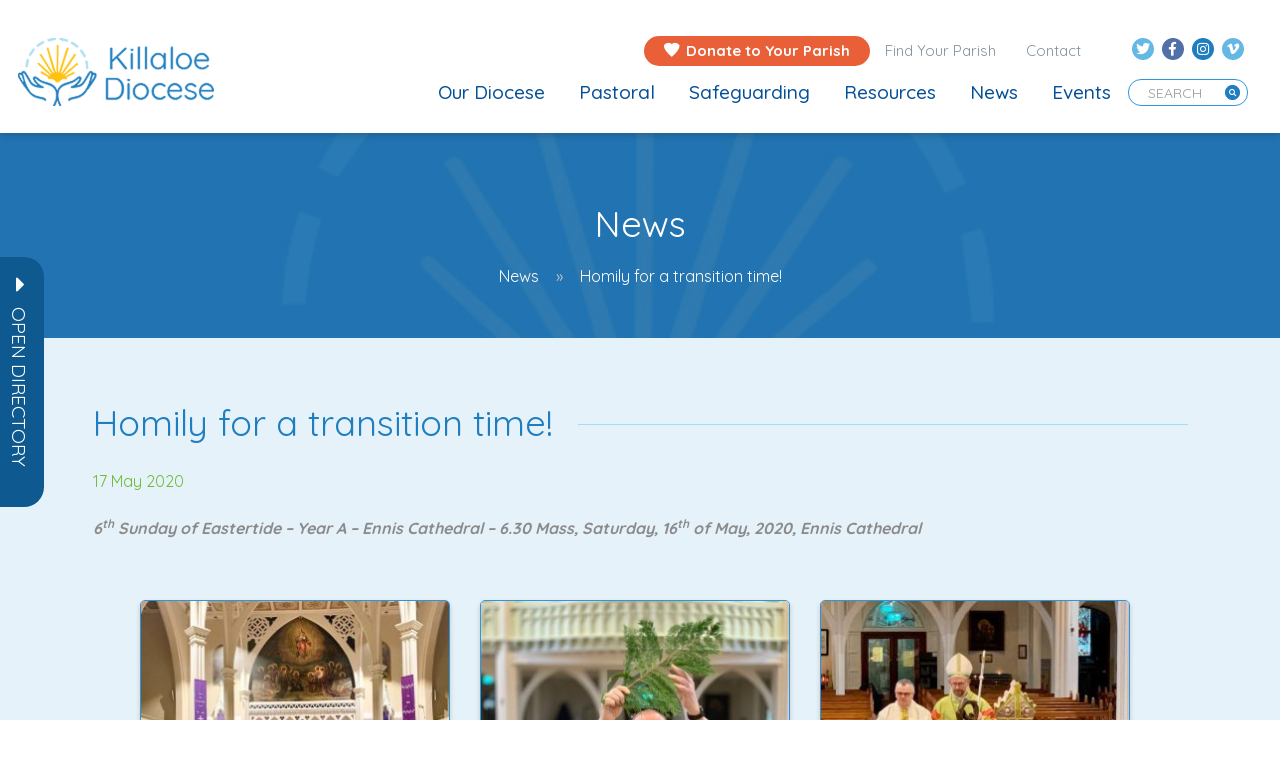

--- FILE ---
content_type: text/html; charset=UTF-8
request_url: https://www.killaloediocese.ie/homily-for-a-transition-time/
body_size: 54974
content:
<!DOCTYPE html>
<html lang="en-GB">
	<head>
		<meta charset="UTF-8">
		<meta http-equiv="X-UA-Compatible" content="IE=edge">
        <meta name="format-detection" content="telephone=no">
		<meta name="viewport" content="width=device-width, initial-scale=1">
		 		<meta name='robots' content='index, follow, max-image-preview:large, max-snippet:-1, max-video-preview:-1' />

	<!-- This site is optimized with the Yoast SEO plugin v26.7 - https://yoast.com/wordpress/plugins/seo/ -->
	<title>Homily for a transition time! - Killaloe Diocese</title>
	<link rel="canonical" href="https://www.killaloediocese.ie/homily-for-a-transition-time/" />
	<meta property="og:locale" content="en_GB" />
	<meta property="og:type" content="article" />
	<meta property="og:title" content="Homily for a transition time! - Killaloe Diocese" />
	<meta property="og:description" content="6th Sunday of Eastertide – Year A – Ennis Cathedral – 6.30 Mass, Saturday, 16th of May, 2020,..." />
	<meta property="og:url" content="https://www.killaloediocese.ie/homily-for-a-transition-time/" />
	<meta property="og:site_name" content="Killaloe Diocese" />
	<meta property="article:published_time" content="2020-05-17T18:40:32+00:00" />
	<meta property="og:image" content="https://www.killaloediocese.ie/wp-content/uploads/2020/05/19D07A39-F794-4C4F-BD67-D80DC77F41BB_1_105_c.jpg" />
	<meta property="og:image:width" content="1000" />
	<meta property="og:image:height" content="750" />
	<meta property="og:image:type" content="image/jpeg" />
	<meta name="author" content="Fintan Monahan" />
	<meta name="twitter:card" content="summary_large_image" />
	<meta name="twitter:label1" content="Written by" />
	<meta name="twitter:data1" content="Fintan Monahan" />
	<meta name="twitter:label2" content="Estimated reading time" />
	<meta name="twitter:data2" content="5 minutes" />
	<script type="application/ld+json" class="yoast-schema-graph">{"@context":"https://schema.org","@graph":[{"@type":"Article","@id":"https://www.killaloediocese.ie/homily-for-a-transition-time/#article","isPartOf":{"@id":"https://www.killaloediocese.ie/homily-for-a-transition-time/"},"author":{"name":"Fintan Monahan","@id":"https://www.killaloediocese.ie/#/schema/person/23f94035024336cbcea6509a10ae00f4"},"headline":"Homily for a transition time!","datePublished":"2020-05-17T18:40:32+00:00","mainEntityOfPage":{"@id":"https://www.killaloediocese.ie/homily-for-a-transition-time/"},"wordCount":1043,"image":{"@id":"https://www.killaloediocese.ie/homily-for-a-transition-time/#primaryimage"},"thumbnailUrl":"https://www.killaloediocese.ie/wp-content/uploads/2020/05/19D07A39-F794-4C4F-BD67-D80DC77F41BB_1_105_c.jpg","articleSection":["News","From The Bishop's Desk","Homilies"],"inLanguage":"en-GB"},{"@type":"WebPage","@id":"https://www.killaloediocese.ie/homily-for-a-transition-time/","url":"https://www.killaloediocese.ie/homily-for-a-transition-time/","name":"Homily for a transition time! - Killaloe Diocese","isPartOf":{"@id":"https://www.killaloediocese.ie/#website"},"primaryImageOfPage":{"@id":"https://www.killaloediocese.ie/homily-for-a-transition-time/#primaryimage"},"image":{"@id":"https://www.killaloediocese.ie/homily-for-a-transition-time/#primaryimage"},"thumbnailUrl":"https://www.killaloediocese.ie/wp-content/uploads/2020/05/19D07A39-F794-4C4F-BD67-D80DC77F41BB_1_105_c.jpg","datePublished":"2020-05-17T18:40:32+00:00","author":{"@id":"https://www.killaloediocese.ie/#/schema/person/23f94035024336cbcea6509a10ae00f4"},"breadcrumb":{"@id":"https://www.killaloediocese.ie/homily-for-a-transition-time/#breadcrumb"},"inLanguage":"en-GB","potentialAction":[{"@type":"ReadAction","target":["https://www.killaloediocese.ie/homily-for-a-transition-time/"]}]},{"@type":"ImageObject","inLanguage":"en-GB","@id":"https://www.killaloediocese.ie/homily-for-a-transition-time/#primaryimage","url":"https://www.killaloediocese.ie/wp-content/uploads/2020/05/19D07A39-F794-4C4F-BD67-D80DC77F41BB_1_105_c.jpg","contentUrl":"https://www.killaloediocese.ie/wp-content/uploads/2020/05/19D07A39-F794-4C4F-BD67-D80DC77F41BB_1_105_c.jpg","width":1000,"height":750},{"@type":"BreadcrumbList","@id":"https://www.killaloediocese.ie/homily-for-a-transition-time/#breadcrumb","itemListElement":[{"@type":"ListItem","position":1,"name":"Home","item":"https://www.killaloediocese.ie/"},{"@type":"ListItem","position":2,"name":"News","item":"https://www.killaloediocese.ie/all-news/"},{"@type":"ListItem","position":3,"name":"Homily for a transition time!"}]},{"@type":"WebSite","@id":"https://www.killaloediocese.ie/#website","url":"https://www.killaloediocese.ie/","name":"Killaloe Diocese","description":"Activities &amp; Ministries","potentialAction":[{"@type":"SearchAction","target":{"@type":"EntryPoint","urlTemplate":"https://www.killaloediocese.ie/?s={search_term_string}"},"query-input":{"@type":"PropertyValueSpecification","valueRequired":true,"valueName":"search_term_string"}}],"inLanguage":"en-GB"},{"@type":"Person","@id":"https://www.killaloediocese.ie/#/schema/person/23f94035024336cbcea6509a10ae00f4","name":"Fintan Monahan","image":{"@type":"ImageObject","inLanguage":"en-GB","@id":"https://www.killaloediocese.ie/#/schema/person/image/","url":"https://secure.gravatar.com/avatar/afaa49dd72fedcbfdb068c9efbd59c1aede5b5024af8b4dd11dc6fdc8ec19fa0?s=96&d=mm&r=g","contentUrl":"https://secure.gravatar.com/avatar/afaa49dd72fedcbfdb068c9efbd59c1aede5b5024af8b4dd11dc6fdc8ec19fa0?s=96&d=mm&r=g","caption":"Fintan Monahan"}}]}</script>
	<!-- / Yoast SEO plugin. -->


<link rel='dns-prefetch' href='//js.stripe.com' />
<link rel='dns-prefetch' href='//maps.googleapis.com' />
<link rel='dns-prefetch' href='//fonts.googleapis.com' />
<link rel="alternate" type="application/rss+xml" title="Killaloe Diocese &raquo; Feed" href="https://www.killaloediocese.ie/feed/" />
<link rel="alternate" type="application/rss+xml" title="Killaloe Diocese &raquo; Comments Feed" href="https://www.killaloediocese.ie/comments/feed/" />
<link rel="alternate" type="text/calendar" title="Killaloe Diocese &raquo; iCal Feed" href="https://www.killaloediocese.ie/events/?ical=1" />
<link rel="alternate" title="oEmbed (JSON)" type="application/json+oembed" href="https://www.killaloediocese.ie/wp-json/oembed/1.0/embed?url=https%3A%2F%2Fwww.killaloediocese.ie%2Fhomily-for-a-transition-time%2F" />
<link rel="alternate" title="oEmbed (XML)" type="text/xml+oembed" href="https://www.killaloediocese.ie/wp-json/oembed/1.0/embed?url=https%3A%2F%2Fwww.killaloediocese.ie%2Fhomily-for-a-transition-time%2F&#038;format=xml" />
<style id='wp-img-auto-sizes-contain-inline-css' type='text/css'>
img:is([sizes=auto i],[sizes^="auto," i]){contain-intrinsic-size:3000px 1500px}
/*# sourceURL=wp-img-auto-sizes-contain-inline-css */
</style>

<link rel='stylesheet' id='givewp-campaign-blocks-fonts-css' href='https://fonts.googleapis.com/css2?family=Inter%3Awght%40400%3B500%3B600%3B700&#038;display=swap&#038;ver=6.9' type='text/css' media='all' />
<style id='wp-emoji-styles-inline-css' type='text/css'>

	img.wp-smiley, img.emoji {
		display: inline !important;
		border: none !important;
		box-shadow: none !important;
		height: 1em !important;
		width: 1em !important;
		margin: 0 0.07em !important;
		vertical-align: -0.1em !important;
		background: none !important;
		padding: 0 !important;
	}
/*# sourceURL=wp-emoji-styles-inline-css */
</style>
<link rel='stylesheet' id='give-styles-css' href='https://www.killaloediocese.ie/wp-content/plugins/give/build/assets/dist/css/give.css?ver=4.13.2' type='text/css' media='all' />
<link rel='stylesheet' id='give-donation-summary-style-frontend-css' href='https://www.killaloediocese.ie/wp-content/plugins/give/build/assets/dist/css/give-donation-summary.css?ver=4.13.2' type='text/css' media='all' />
<link rel='stylesheet' id='givewp-design-system-foundation-css' href='https://www.killaloediocese.ie/wp-content/plugins/give/build/assets/dist/css/design-system/foundation.css?ver=1.2.0' type='text/css' media='all' />
<link rel='stylesheet' id='give_ffm_frontend_styles-css' href='https://www.killaloediocese.ie/wp-content/plugins/give-form-field-manager/assets/dist/css/give-ffm-frontend.css?ver=3.2.1' type='text/css' media='all' />
<link rel='stylesheet' id='give_ffm_datepicker_styles-css' href='https://www.killaloediocese.ie/wp-content/plugins/give-form-field-manager/assets/dist/css/give-ffm-datepicker.css?ver=3.2.1' type='text/css' media='all' />
<link rel='stylesheet' id='cmplz-general-css' href='https://www.killaloediocese.ie/wp-content/plugins/complianz-gdpr-premium/assets/css/cookieblocker.min.css?ver=1762237397' type='text/css' media='all' />
<link rel='stylesheet' id='give_recurring_css-css' href='https://www.killaloediocese.ie/wp-content/plugins/give-recurring/assets/css/give-recurring.min.css?ver=2.16.0' type='text/css' media='all' />
<link rel='stylesheet' id='bootstrap-css' href='https://www.killaloediocese.ie/wp-content/themes/killaloe-diocese/assets/vendor/bootstrap/css/bootstrap.min.css?ver=6.9' type='text/css' media='all' />
<link rel='stylesheet' id='bootstrap-select-css' href='https://www.killaloediocese.ie/wp-content/themes/killaloe-diocese/assets/vendor/boostrap-select/css/bootstrap-select.min.css?ver=6.9' type='text/css' media='all' />
<link rel='stylesheet' id='hamburgers-css' href='https://www.killaloediocese.ie/wp-content/themes/killaloe-diocese/assets/vendor/hamburgers/dist/hamburgers.min.css?ver=6.9' type='text/css' media='all' />
<link rel='stylesheet' id='uniformjs-css' href='https://www.killaloediocese.ie/wp-content/themes/killaloe-diocese/assets/vendor/uniformjs/css/uniform.default.css?ver=6.9' type='text/css' media='all' />
<link rel='stylesheet' id='font-awsome-css' href='https://www.killaloediocese.ie/wp-content/themes/killaloe-diocese/assets/vendor/fontawesome/web-fonts-with-css/css/fontawesome-all.min.css?ver=6.9' type='text/css' media='all' />
<link rel='stylesheet' id='slick-css' href='https://www.killaloediocese.ie/wp-content/themes/killaloe-diocese/assets/vendor/slick/slick.css?ver=6.9' type='text/css' media='all' />
<link rel='stylesheet' id='jquery-scrollbar-css' href='https://www.killaloediocese.ie/wp-content/themes/killaloe-diocese/assets/vendor/jquery-scrollbar/jquery.scrollbar.css?ver=6.9' type='text/css' media='all' />
<link rel='stylesheet' id='quicksand-css' href='https://fonts.googleapis.com/css2?family=Quicksand%3Awght%40400%3B500%3B700&#038;display=swap&#038;ver=6.9' type='text/css' media='all' />
<link rel='stylesheet' id='iconmoon-css' href='https://www.killaloediocese.ie/wp-content/themes/killaloe-diocese/assets/vendor/iconmoon/style.css?ver=6.9' type='text/css' media='all' />
<link rel='stylesheet' id='theme-css' href='https://www.killaloediocese.ie/wp-content/themes/killaloe-diocese/style.css?ver=1.0.4122' type='text/css' media='all' />
<link rel='stylesheet' id='fancybox-css' href='https://www.killaloediocese.ie/wp-content/plugins/easy-fancybox/fancybox/1.5.4/jquery.fancybox.min.css?ver=6.9' type='text/css' media='screen' />
<style id='fancybox-inline-css' type='text/css'>
#fancybox-content{border-color:#ffffff;}#fancybox-title,#fancybox-title-float-main{color:#fff}
/*# sourceURL=fancybox-inline-css */
</style>
<script type="text/javascript" src="https://www.killaloediocese.ie/wp-includes/js/jquery/jquery.min.js?ver=3.7.1" id="jquery-core-js"></script>
<script type="text/javascript" src="https://www.killaloediocese.ie/wp-includes/js/jquery/jquery-migrate.min.js?ver=3.4.1" id="jquery-migrate-js"></script>
<script type="text/javascript" src="https://www.killaloediocese.ie/wp-includes/js/jquery/ui/core.min.js?ver=1.13.3" id="jquery-ui-core-js"></script>
<script type="text/javascript" src="https://www.killaloediocese.ie/wp-includes/js/jquery/ui/datepicker.min.js?ver=1.13.3" id="jquery-ui-datepicker-js"></script>
<script type="text/javascript" id="jquery-ui-datepicker-js-after">
/* <![CDATA[ */
jQuery(function(jQuery){jQuery.datepicker.setDefaults({"closeText":"Close","currentText":"Today","monthNames":["January","February","March","April","May","June","July","August","September","October","November","December"],"monthNamesShort":["Jan","Feb","Mar","Apr","May","Jun","Jul","Aug","Sep","Oct","Nov","Dec"],"nextText":"Next","prevText":"Previous","dayNames":["Sunday","Monday","Tuesday","Wednesday","Thursday","Friday","Saturday"],"dayNamesShort":["Sun","Mon","Tue","Wed","Thu","Fri","Sat"],"dayNamesMin":["S","M","T","W","T","F","S"],"dateFormat":"MM d, yy","firstDay":1,"isRTL":false});});
//# sourceURL=jquery-ui-datepicker-js-after
/* ]]> */
</script>
<script type="text/javascript" src="https://www.killaloediocese.ie/wp-includes/js/jquery/ui/mouse.min.js?ver=1.13.3" id="jquery-ui-mouse-js"></script>
<script type="text/javascript" src="https://www.killaloediocese.ie/wp-includes/js/jquery/ui/slider.min.js?ver=1.13.3" id="jquery-ui-slider-js"></script>
<script type="text/javascript" src="https://www.killaloediocese.ie/wp-includes/js/clipboard.min.js?ver=2.0.11" id="clipboard-js"></script>
<script type="text/javascript" src="https://www.killaloediocese.ie/wp-includes/js/plupload/moxie.min.js?ver=1.3.5.1" id="moxiejs-js"></script>
<script type="text/javascript" src="https://www.killaloediocese.ie/wp-includes/js/plupload/plupload.min.js?ver=2.1.9" id="plupload-js"></script>
<script src='https://www.killaloediocese.ie/wp-content/plugins/the-events-calendar/common/build/js/underscore-before.js'></script>
<script type="text/javascript" src="https://www.killaloediocese.ie/wp-includes/js/underscore.min.js?ver=1.13.7" id="underscore-js"></script>
<script src='https://www.killaloediocese.ie/wp-content/plugins/the-events-calendar/common/build/js/underscore-after.js'></script>
<script type="text/javascript" src="https://www.killaloediocese.ie/wp-includes/js/dist/dom-ready.min.js?ver=f77871ff7694fffea381" id="wp-dom-ready-js"></script>
<script type="text/javascript" src="https://www.killaloediocese.ie/wp-includes/js/dist/hooks.min.js?ver=dd5603f07f9220ed27f1" id="wp-hooks-js"></script>
<script type="text/javascript" src="https://www.killaloediocese.ie/wp-includes/js/dist/i18n.min.js?ver=c26c3dc7bed366793375" id="wp-i18n-js"></script>
<script type="text/javascript" id="wp-i18n-js-after">
/* <![CDATA[ */
wp.i18n.setLocaleData( { 'text direction\u0004ltr': [ 'ltr' ] } );
//# sourceURL=wp-i18n-js-after
/* ]]> */
</script>
<script type="text/javascript" id="wp-a11y-js-translations">
/* <![CDATA[ */
( function( domain, translations ) {
	var localeData = translations.locale_data[ domain ] || translations.locale_data.messages;
	localeData[""].domain = domain;
	wp.i18n.setLocaleData( localeData, domain );
} )( "default", {"translation-revision-date":"2025-12-15 12:18:56+0000","generator":"GlotPress\/4.0.3","domain":"messages","locale_data":{"messages":{"":{"domain":"messages","plural-forms":"nplurals=2; plural=n != 1;","lang":"en_GB"},"Notifications":["Notifications"]}},"comment":{"reference":"wp-includes\/js\/dist\/a11y.js"}} );
//# sourceURL=wp-a11y-js-translations
/* ]]> */
</script>
<script type="text/javascript" src="https://www.killaloediocese.ie/wp-includes/js/dist/a11y.min.js?ver=cb460b4676c94bd228ed" id="wp-a11y-js"></script>
<script type="text/javascript" id="plupload-handlers-js-extra">
/* <![CDATA[ */
var pluploadL10n = {"queue_limit_exceeded":"You have attempted to queue too many files.","file_exceeds_size_limit":"%s exceeds the maximum upload size for this site.","zero_byte_file":"This file is empty. Please try another.","invalid_filetype":"This file cannot be processed by the web server.","not_an_image":"This file is not an image. Please try another.","image_memory_exceeded":"Memory exceeded. Please try another smaller file.","image_dimensions_exceeded":"This is larger than the maximum size. Please try another.","default_error":"An error occurred in the upload. Please try again later.","missing_upload_url":"There was a configuration error. Please contact the server administrator.","upload_limit_exceeded":"You may only upload one file.","http_error":"Unexpected response from the server. The file may have been uploaded successfully. Check in the Media Library or reload the page.","http_error_image":"The server cannot process the image. This can happen if the server is busy or does not have enough resources to complete the task. Uploading a smaller image may help. Suggested maximum size is 2,560 pixels.","upload_failed":"Upload failed.","big_upload_failed":"Please try uploading this file with the %1$sbrowser uploader%2$s.","big_upload_queued":"%s exceeds the maximum upload size for the multi-file uploader when used in your browser.","io_error":"IO error.","security_error":"Security error.","file_cancelled":"File cancelled.","upload_stopped":"Upload stopped.","dismiss":"Dismiss","crunching":"Crunching\u2026","deleted":"moved to the Bin.","error_uploading":"\u201c%s\u201d has failed to upload.","unsupported_image":"This image cannot be displayed in a web browser. For best results, convert it to JPEG before uploading.","noneditable_image":"The web server cannot generate responsive image sizes for this image. Convert it to JPEG or PNG before uploading.","file_url_copied":"The file URL has been copied to your clipboard"};
//# sourceURL=plupload-handlers-js-extra
/* ]]> */
</script>
<script type="text/javascript" src="https://www.killaloediocese.ie/wp-includes/js/plupload/handlers.min.js?ver=6.9" id="plupload-handlers-js"></script>
<script type="text/javascript" id="give_ffm_frontend-js-extra">
/* <![CDATA[ */
var give_ffm_frontend = {"ajaxurl":"https://www.killaloediocese.ie/wp-admin/admin-ajax.php","error_message":"Please complete all required fields","submit_button_text":"Donate Now","nonce":"c16bf7b1a8","confirmMsg":"Are you sure?","i18n":{"timepicker":{"choose_time":"Choose Time","time":"Time","hour":"Hour","minute":"Minute","second":"Second","done":"Done","now":"Now"},"repeater":{"max_rows":"You have added the maximum number of fields allowed."}},"plupload":{"url":"https://www.killaloediocese.ie/wp-admin/admin-ajax.php?nonce=1e4850f12e","flash_swf_url":"https://www.killaloediocese.ie/wp-includes/js/plupload/plupload.flash.swf","filters":[{"title":"Allowed Files","extensions":"*"}],"multipart":true,"urlstream_upload":true}};
//# sourceURL=give_ffm_frontend-js-extra
/* ]]> */
</script>
<script type="text/javascript" src="https://www.killaloediocese.ie/wp-content/plugins/give-form-field-manager/assets/dist/js/give-ffm-frontend.js?ver=3.2.1" id="give_ffm_frontend-js"></script>
<script type="text/javascript" id="give-stripe-js-js-extra">
/* <![CDATA[ */
var give_stripe_vars = {"zero_based_currency":"","zero_based_currencies_list":["JPY","KRW","CLP","ISK","BIF","DJF","GNF","KHR","KPW","LAK","LKR","MGA","MZN","VUV"],"sitename":"Acton Donate Demo","checkoutBtnTitle":"Donate","publishable_key":"pk_live_SMtnnvlq4TpJelMdklNha8iD","checkout_image":"","checkout_address":"","checkout_processing_text":"Donation Processing...","give_version":"4.13.2","cc_fields_format":"multi","card_number_placeholder_text":"Card Number","card_cvc_placeholder_text":"CVC","donate_button_text":"Donate Now","element_font_styles":{"cssSrc":false},"element_base_styles":{"color":"#32325D","fontWeight":500,"fontSize":"16px","fontSmoothing":"antialiased","::placeholder":{"color":"#CCCCCC"},":-webkit-autofill":{"color":"#e39f48"}},"element_complete_styles":{},"element_empty_styles":{},"element_invalid_styles":{},"float_labels":"1","base_country":"IE","preferred_locale":"en","stripe_card_update":"","stripe_becs_update":""};
//# sourceURL=give-stripe-js-js-extra
/* ]]> */
</script>
<script type="text/javascript" src="https://js.stripe.com/v3/?ver=4.13.2" id="give-stripe-js-js"></script>
<script type="text/javascript" src="https://www.killaloediocese.ie/wp-content/plugins/give/build/assets/dist/js/give-stripe.js?ver=4.13.2" id="give-stripe-onpage-js-js"></script>
<script type="text/javascript" id="give-js-extra">
/* <![CDATA[ */
var give_global_vars = {"ajaxurl":"https://www.killaloediocese.ie/wp-admin/admin-ajax.php","checkout_nonce":"764b7f03d8","currency":"EUR","currency_sign":"\u20ac","currency_pos":"before","thousands_separator":",","decimal_separator":".","no_gateway":"Please select a payment method.","bad_minimum":"The minimum custom donation amount for this form is","bad_maximum":"The maximum custom donation amount for this form is","general_loading":"Loading...","purchase_loading":"Please Wait...","textForOverlayScreen":"\u003Ch3\u003EProcessing...\u003C/h3\u003E\u003Cp\u003EThis will only take a second!\u003C/p\u003E","number_decimals":"2","is_test_mode":"","give_version":"4.13.2","magnific_options":{"main_class":"give-modal","close_on_bg_click":false},"form_translation":{"payment-mode":"Please select payment mode.","give_first":"Please enter your first name.","give_last":"Please enter your last name.","give_email":"Please enter a valid email address.","give_user_login":"Invalid email address or username.","give_user_pass":"Enter a password.","give_user_pass_confirm":"Enter the password confirmation.","give_agree_to_terms":"You must agree to the terms and conditions."},"confirm_email_sent_message":"Please check your email and click on the link to access your complete donation history.","ajax_vars":{"ajaxurl":"https://www.killaloediocese.ie/wp-admin/admin-ajax.php","ajaxNonce":"0796e36cb1","loading":"Loading","select_option":"Please select an option","default_gateway":"stripe","permalinks":"1","number_decimals":2},"cookie_hash":"943b13138da5d320a514068b049e63c6","session_nonce_cookie_name":"wp-give_session_reset_nonce_943b13138da5d320a514068b049e63c6","session_cookie_name":"wp-give_session_943b13138da5d320a514068b049e63c6","delete_session_nonce_cookie":"0"};
var giveApiSettings = {"root":"https://www.killaloediocese.ie/wp-json/give-api/v2/","rest_base":"give-api/v2"};
//# sourceURL=give-js-extra
/* ]]> */
</script>
<script type="text/javascript" src="https://www.killaloediocese.ie/wp-content/plugins/give/build/assets/dist/js/give.js?ver=8540f4f50a2032d9c5b5" id="give-js"></script>
<script type="text/javascript" id="give_recurring_script-js-extra">
/* <![CDATA[ */
var Give_Recurring_Vars = {"email_access":"1","pretty_intervals":{"1":"Every","2":"Every two","3":"Every three","4":"Every four","5":"Every five","6":"Every six"},"pretty_periods":{"day":"Daily","week":"Weekly","month":"Monthly","quarter":"Quarterly","half-year":"Semi-Annually","year":"Yearly"},"messages":{"daily_forbidden":"The selected payment method does not support daily recurring giving. Please select another payment method or supported giving frequency.","confirm_cancel":"Are you sure you want to cancel this subscription?"},"multi_level_message_pre_text":"You have chosen to donate"};
//# sourceURL=give_recurring_script-js-extra
/* ]]> */
</script>
<script type="text/javascript" src="https://www.killaloediocese.ie/wp-content/plugins/give-recurring/assets/js/give-recurring.min.js?ver=2.16.0" id="give_recurring_script-js"></script>
<link rel="https://api.w.org/" href="https://www.killaloediocese.ie/wp-json/" /><link rel="alternate" title="JSON" type="application/json" href="https://www.killaloediocese.ie/wp-json/wp/v2/posts/8812" /><link rel="EditURI" type="application/rsd+xml" title="RSD" href="https://www.killaloediocese.ie/xmlrpc.php?rsd" />
<link rel='shortlink' href='https://www.killaloediocese.ie/?p=8812' />
<meta name="tec-api-version" content="v1"><meta name="tec-api-origin" content="https://www.killaloediocese.ie"><link rel="alternate" href="https://www.killaloediocese.ie/wp-json/tribe/events/v1/" /><meta name="generator" content="Give v4.13.2" />
			<style>.cmplz-hidden {
					display: none !important;
				}</style>	<!-- HTML5 shim and Respond.js IE8 support of HTML5 elements and media queries -->
	<!--[if lt IE 9]>
	  <script src="https://oss.maxcdn.com/html5shiv/3.7.2/html5shiv.min.js"></script>
	  <script src="https://oss.maxcdn.com/respond/1.4.2/respond.min.js"></script>
	<![endif]-->
<link rel="icon" href="https://www.killaloediocese.ie/wp-content/uploads/2018/05/cropped-Killaloe_site_icon-150x150.jpg" sizes="32x32" />
<link rel="icon" href="https://www.killaloediocese.ie/wp-content/uploads/2018/05/cropped-Killaloe_site_icon-250x250.jpg" sizes="192x192" />
<link rel="apple-touch-icon" href="https://www.killaloediocese.ie/wp-content/uploads/2018/05/cropped-Killaloe_site_icon-250x250.jpg" />
<meta name="msapplication-TileImage" content="https://www.killaloediocese.ie/wp-content/uploads/2018/05/cropped-Killaloe_site_icon-300x300.jpg" />
		<style type="text/css" id="wp-custom-css">
			.all-events .tab-content h3 {
    /*line-height: 16px;*/
}

.feedbox .feedtitle {
    line-height: 0.0;
}

ol, ul {
    color: #909191;
}

.banner h1 {
    line-height: 40px;
}

.gallery-item .gallery-icon {
    padding: 0 15px;
}

.gallery img {
    border: 1px solid #2d96de!important;
    background-color: #fff;
    border-radius: 5px;
    box-shadow: 0 3px 5px rgba(0,0,0,.18);
    width: 100%;
    height: auto;
	    -webkit-transition: margin 0.2s ease-out;
    -moz-transition: margin 0.2s ease-out;
    -o-transition: margin 0.2s ease-out;
}

.gallery img:hover {
    cursor: pointer;
    margin-top: -5px;
}


@media(max-width:460px){
	.gallery .gallery-item {
    width: 100%!important;
}	
}

header .navbar-default .nav-bottom .navbar-nav.menu li a {
    color: #034f98;
	font-weight: 500;}

.page-id-6610 section.content-vocations, .page-id-6610 .feedbox {
	display:none;
}

/* Give Form Styles */


.give-form-title {
	display:none;
}

#give_cc_fields legend {
	display:none;
}


[id*=give-form] .give-recurring-donors-choice label, [id*=give_secure_site_wrapper] {
    font-size: 100%;
}

.purpose label.give-label {
	display:none!important;
}

.parish_name label.give-label {
	display:none!important;
}

legend.For_Which_Parish::after {
  content: " *";
	color:red;
}

legend.For_Which_Parish {
	margin-bottom:0!important;
}


[id*=give-form].give-fl-form .give-fl-is-required:before {
	  top: 0!important;
    right: unset!important;
    left: 3px!important;
}

#give_checkout_user_info legend {
	margin-bottom:30px;
}

[id*=give-form] .form-row.purpose {
    margin-bottom: 30px!important;
}

[id*=give-form] .form-row.parish_name {
    margin-bottom: 30px!important;
}

.donation-form .checker,
input[type="checkbox"], input[type="radio"] {
	border:1px solid black!important;
}

.donation-form .give-form-wrap {
    padding: 70px 150px;
    background: #fffcf6;
}

.container {
	padding-top: 5px;
}

@media (max-width: 767px) {
.donation-form .give-form-wrap {
    padding:15px!important;
}
	}

@media (max-width: 991px) {
.donation-form .give-form-wrap {
    padding: 40px;
}
	}

@media (max-width: 450px) {
.donation-form .container {padding:0!important;
}
	}

/* Complianz Custom Styles */
#cmplz-document {
	max-width: 90%;
	margin: 0 auto;
	margin-top: 40px;
}

#cmplz-document p, #cmplz-document li, #cmplz-document td {
    font-size: 18px;
}

/* manage consent always open */
.cc-revoke {
display: block !important;
transform: none !important;
padding: 15px;
border-radius: 0px;
}

@media (max-width: 1199px) {
footer .footer-bottom .list-inline .pull-right {
    float: right !important;
}
}

@media (max-width: 991px) {
footer .footer-bottom .list-inline .pull-right {
    float: right !important;
}
}


/** iCatholic YT feed **/
[id^=sb_youtube_].sb_youtube .sby_video_title {
    font-size: 14px;
    font-weight: normal !important;
}

[id^=sb_youtube_].sb_youtube .sby_caption {
    color: #fff;
    margin: 0;
}

div#cn-feed + .sb_youtube .sby_items_wrap {
    margin-top: 50px;
}

div#sby_lightbox .sby_lb-dataContainer {
    display: none !important;
}

.church-news-links {
	display: flex;
	justify-content: center;
	gap: 20px;
}

.feedbox .img-container {
    height: 146px !important;
    background-size: cover !important;
}

@media (max-width: 767px) {
	#cn-feed .feedbox {
    float: unset;
		width: 100%;
		margin-right: 0;
		margin-bottom: 50px;
	}

	.feedbox .img-container {
		height: 175.5px !important;
	}
}

.tribe-events .banner .container {
	padding-top:5px !important;
	padding-right: 15px;
    padding-left: 15px;
    margin-right: auto !important;
    margin-left: auto !important;
}
.tribe-common-l-container{
	padding-left:0px !important;
	padding-right:0px !important;
	max-width: 100% !important;
}

.tribe-events .banner{
	    padding-top: 71px;
    padding-bottom: 88px;
}
.all-events{
	max-width: var(--tec-grid-width) !important;
	margin:auto !important;
}

#tribe-events-pg-template{
	max-width:100% !important;
	padding:0px !important;
}

.all-events .container{
	margin:auto !important;
	padding-top:30px !important;
}
.tribe-events > .tribe-events-l-container{
	padding-top:0px !important;
}

@media only screen and (max-width:767px){
	.tribe-events-header{
		width: 100% !important;
	}
	.tribe-events-calendar-list__event{
		margin:0px !important;
	}
	.all-events{
		padding:0px 15px !important;
	}
}

.tribe-events .banner-contact, .tribe_events-template-default  .banner-contact{
	background-image: url("/wp-content/themes/killaloe-diocese/assets/img/banner.jpg");
}
.tribe-events .banner-contact h1, .tribe_events-template-default  .banner-contact h1, .tribe_events-template-default  .banner-contact .breadcrumb li, .tribe_events-template-default  .banner-contact .breadcrumb li a{
	color:#fff !important;
}

.tribe-events-view--month{
	max-width: var(--tec-grid-width) !important;
    margin: auto !important;
	padding-top:3%;
}

		</style>
			</head>
	<body data-cmplz=1 class="wp-singular post-template-default single single-post postid-8812 single-format-standard wp-theme-killaloe-diocese give-recurring tribe-no-js">
		
	<header >
		<nav class="navbar navbar-default navbar-fixed-top" data-spy="affix" data-offset-top="46" >
			<div class="container">
				<div class="navbar-header">

					<button class="search visible-xs" type="button" data-toggle="collapse" data-target="#finder" aria-expanded="false">
						<img src="https://www.killaloediocese.ie/wp-content/themes/killaloe-diocese/assets/img/search.png" alt="" />
					</button>
					
					<button type="button" class="navbar-toggle collapsed hamburger hamburger--slider visible-xs visible-sm" data-toggle="collapse" data-target="#main-navigation" aria-expanded="false">
						<span class="hamburger-box">
							<span class="hamburger-inner"></span>
						</span>
					</button>

					<a class="navbar-brand" href="https://www.killaloediocese.ie">
						<img class="logo-dark hidden-xs hidden-sm" src="https://www.killaloediocese.ie/wp-content/themes/killaloe-diocese/assets/img/logo-dark.png" height="68" alt="image"/>							
						<img class="logo-light hidden-xs hidden-sm" src="https://www.killaloediocese.ie/wp-content/themes/killaloe-diocese/assets/img/logo-light.png" height="68" alt="image"/>
						<img class="logo-phone visible-xs visible-sm" src="https://www.killaloediocese.ie/wp-content/themes/killaloe-diocese/assets/img/logo-dark.png" height="68" alt="image"/>
					</a>
				</div>
				<div class="collapse navbar-collapse" id="main-navigation">
					<div class="nav-top hidden-sm hidden-xs">
						<ul class="nav navbar-nav pull-right media-icon hidden-xs hidden-sm">
							<li class="follows"></li>
														<li>
								<a href="https://twitter.com/KillaloeDiocese" target="_blank"><i class="fab fa-twitter text-center twitter"></i></a>
							</li>
																					<li>
								<a href="https://www.facebook.com/KillaloeDiocese/ " target="_blank"><i class="fab fa-facebook-f text-center facebook"></i></a>
							</li>
																					<li>
								<a href="https://www.instagram.com/killaloediocese" target="_blank"><i class="fab fa-instagram text-center instagram"></i></a>
							</li>
																					<li>
								<a href="https://vimeo.com/kilaloediocese" target="_blank"><i class="fab fa-vimeo-v text-center vimeo"></i></a>
							</li>
													</ul>
						<ul id="menu-top-navigation" class="nav navbar-nav pull-right follow"><li class="menu-item menu-item-donate"><a href="https://www.killaloediocese.ie/donate/"><i class="theme-heart"></i>Donate to Your Parish</a></li><li id="menu-item-2284" class="menu-item menu-item-type-post_type menu-item-object-page menu-item-2284"><a href="https://www.killaloediocese.ie/find-your-parish/">Find Your Parish</a></li>
<li id="menu-item-39" class="menu-item menu-item-type-post_type menu-item-object-page menu-item-39"><a href="https://www.killaloediocese.ie/contact/">Contact</a></li>
</ul>					</div>
					<div class="nav-bottom  pull-right">
						
						<form class="form-search form-inline pull-right hidden-xs hidden-sm" action="https://www.killaloediocese.ie">
    						<input type="text" name="s" class="form-control" placeholder="Search">
  							<button type="submit" class="btn btn-default">
								<i class="fas fa-search"></i>
							</button>
						</form>

						<ul id="menu-main-navigation" class="nav navbar-nav menu  pull-right"><li class="menu-item menu-item-donate visible-sm visible-xs"><a href="https://www.killaloediocese.ie/donate/"><i class="theme-heart"></i>Donate to Your Parish</a></li><li id="menu-item-1452" class="menu-item menu-item-type-post_type menu-item-object-page menu-item-has-children menu-item-1452"><a href="https://www.killaloediocese.ie/our-diocese/">Our Diocese</a><span class="arrow visible-sm visible-xs"><i class="theme-arrow-menu"></i></span>
<ul class="sub-menu">
	<li id="menu-item-1872" class="menu-item menu-item-type-post_type menu-item-object-page menu-item-1872"><a href="https://www.killaloediocese.ie/our-diocese/">Introduction</a></li>
	<li id="menu-item-1710" class="menu-item menu-item-type-post_type menu-item-object-page menu-item-1710"><a href="https://www.killaloediocese.ie/our-diocese/bishop/">Bishop</a></li>
	<li id="menu-item-1738" class="menu-item menu-item-type-post_type menu-item-object-page menu-item-1738"><a href="https://www.killaloediocese.ie/our-diocese/bishop-emeritus/">Bishop Emeritus</a></li>
	<li id="menu-item-49" class="menu-item menu-item-type-post_type menu-item-object-page menu-item-49"><a href="https://www.killaloediocese.ie/our-diocese/priest-directory/">Priest Directory</a></li>
	<li id="menu-item-1463" class="menu-item menu-item-type-post_type menu-item-object-page menu-item-1463"><a href="https://www.killaloediocese.ie/our-diocese/administration/">Administration</a></li>
	<li id="menu-item-1737" class="menu-item menu-item-type-post_type menu-item-object-page menu-item-1737"><a href="https://www.killaloediocese.ie/our-diocese/diocesan-pastoral-council/">Pastoral Council</a></li>
	<li id="menu-item-1736" class="menu-item menu-item-type-post_type menu-item-object-page menu-item-1736"><a href="https://www.killaloediocese.ie/our-diocese/council-of-priests/">Council of Priests</a></li>
	<li id="menu-item-22741" class="menu-item menu-item-type-post_type menu-item-object-page menu-item-22741"><a href="https://www.killaloediocese.ie/our-diocese/lay-ministries/">Lay Ministries</a></li>
	<li id="menu-item-9826" class="menu-item menu-item-type-post_type menu-item-object-page menu-item-9826"><a href="https://www.killaloediocese.ie/our-diocese/policies-for-priests/">Policies for Clergy</a></li>
	<li id="menu-item-1735" class="menu-item menu-item-type-post_type menu-item-object-page menu-item-1735"><a href="https://www.killaloediocese.ie/our-diocese/diocesan-agency-contacts/">Agency Contacts</a></li>
</ul>
</li>
<li id="menu-item-48" class="menu-item menu-item-type-post_type menu-item-object-page menu-item-has-children menu-item-48"><a href="https://www.killaloediocese.ie/pastoral/">Pastoral</a><span class="arrow visible-sm visible-xs"><i class="theme-arrow-menu"></i></span>
<ul class="sub-menu">
	<li id="menu-item-1874" class="menu-item menu-item-type-post_type menu-item-object-page menu-item-1874"><a href="https://www.killaloediocese.ie/pastoral/">Introduction</a></li>
	<li id="menu-item-22597" class="menu-item menu-item-type-post_type menu-item-object-page menu-item-22597"><a href="https://www.killaloediocese.ie/pastoral/pastoral-development-2/">Pastoral Development</a></li>
	<li id="menu-item-22594" class="menu-item menu-item-type-post_type menu-item-object-page menu-item-22594"><a href="https://www.killaloediocese.ie/pastoral/synodal-pathway/">Synodal Pathway</a></li>
	<li id="menu-item-1784" class="menu-item menu-item-type-post_type menu-item-object-page menu-item-1784"><a href="https://www.killaloediocese.ie/pastoral/contacts/">Contacts</a></li>
	<li id="menu-item-9651" class="menu-item menu-item-type-post_type menu-item-object-page menu-item-9651"><a href="https://www.killaloediocese.ie/pastoral/ecumenism/">Ecumenism</a></li>
	<li id="menu-item-1878" class="menu-item menu-item-type-post_type menu-item-object-page menu-item-1878"><a href="https://www.killaloediocese.ie/pastoral/mission-activity/">Mission Activity</a></li>
	<li id="menu-item-2543" class="menu-item menu-item-type-post_type menu-item-object-page menu-item-2543"><a href="https://www.killaloediocese.ie/pastoral/vocations/">Vocations</a></li>
	<li id="menu-item-3322" class="menu-item menu-item-type-post_type menu-item-object-page menu-item-3322"><a href="https://www.killaloediocese.ie/pastoral/youth-ministry/">Youth Ministry</a></li>
	<li id="menu-item-22974" class="menu-item menu-item-type-post_type menu-item-object-page menu-item-22974"><a href="https://www.killaloediocese.ie/pilgrimage/">Pilgrimage</a></li>
</ul>
</li>
<li id="menu-item-47" class="menu-item menu-item-type-post_type menu-item-object-page menu-item-has-children menu-item-47"><a href="https://www.killaloediocese.ie/safeguarding/">Safeguarding</a><span class="arrow visible-sm visible-xs"><i class="theme-arrow-menu"></i></span>
<ul class="sub-menu">
	<li id="menu-item-1873" class="menu-item menu-item-type-post_type menu-item-object-page menu-item-1873"><a href="https://www.killaloediocese.ie/safeguarding/">Safeguarding Statement</a></li>
	<li id="menu-item-1616" class="menu-item menu-item-type-post_type menu-item-object-page menu-item-1616"><a href="https://www.killaloediocese.ie/safeguarding/safeguarding-personnel-roles/">Personnel/Roles</a></li>
	<li id="menu-item-1615" class="menu-item menu-item-type-post_type menu-item-object-page menu-item-1615"><a href="https://www.killaloediocese.ie/safeguarding/diocesan-policies/">Diocesan Policies</a></li>
	<li id="menu-item-1628" class="menu-item menu-item-type-post_type menu-item-object-page menu-item-1628"><a href="https://www.killaloediocese.ie/safeguarding/reporting-a-concern/">Reporting a Concern</a></li>
	<li id="menu-item-1709" class="menu-item menu-item-type-post_type menu-item-object-page menu-item-1709"><a href="https://www.killaloediocese.ie/safeguarding/contacts-supports/">Contacts / Supports</a></li>
	<li id="menu-item-1494" class="menu-item menu-item-type-post_type menu-item-object-page menu-item-1494"><a href="https://www.killaloediocese.ie/safeguarding/safeguarding-forms-policies/">Forms &#038; Policies</a></li>
	<li id="menu-item-9688" class="menu-item menu-item-type-post_type menu-item-object-page menu-item-9688"><a href="https://www.killaloediocese.ie/safeguarding/data-protection/">Data Protection</a></li>
	<li id="menu-item-1687" class="menu-item menu-item-type-post_type menu-item-object-page menu-item-1687"><a href="https://www.killaloediocese.ie/safeguarding/safeguarding-training/">Training</a></li>
	<li id="menu-item-1671" class="menu-item menu-item-type-post_type menu-item-object-page menu-item-1671"><a href="https://www.killaloediocese.ie/safeguarding/updates-reports-newsletters/">Updates / Reports / Newsletters</a></li>
	<li id="menu-item-1668" class="menu-item menu-item-type-post_type menu-item-object-page menu-item-1668"><a href="https://www.killaloediocese.ie/safeguarding/faqs/">FAQ’s</a></li>
	<li id="menu-item-22592" class="menu-item menu-item-type-post_type menu-item-object-page menu-item-22592"><a href="https://www.killaloediocese.ie/safeguarding/safeguarding-vulnerable-adults/">Safeguarding Vulnerable Adults</a></li>
</ul>
</li>
<li id="menu-item-46" class="menu-item menu-item-type-post_type menu-item-object-page menu-item-has-children menu-item-46"><a href="https://www.killaloediocese.ie/resources/">Resources</a><span class="arrow visible-sm visible-xs"><i class="theme-arrow-menu"></i></span>
<ul class="sub-menu">
	<li id="menu-item-1871" class="menu-item menu-item-type-post_type menu-item-object-page menu-item-1871"><a href="https://www.killaloediocese.ie/resources/">All Resources</a></li>
	<li id="menu-item-1573" class="menu-item menu-item-type-post_type menu-item-object-page menu-item-1573"><a href="https://www.killaloediocese.ie/resources/daily-mass-readings/">Daily Mass Readings</a></li>
	<li id="menu-item-1570" class="menu-item menu-item-type-post_type menu-item-object-page menu-item-1570"><a href="https://www.killaloediocese.ie/resources/sunday-mass-readings/">Sunday Mass Readings</a></li>
	<li id="menu-item-1734" class="menu-item menu-item-type-post_type menu-item-object-page menu-item-1734"><a href="https://www.killaloediocese.ie/our-diocese/liturgy/">Liturgy</a></li>
	<li id="menu-item-2077" class="menu-item menu-item-type-post_type menu-item-object-page menu-item-2077"><a href="https://www.killaloediocese.ie/resources/primary-catechetics/">Primary Catechetics</a></li>
	<li id="menu-item-22590" class="menu-item menu-item-type-post_type menu-item-object-page menu-item-22590"><a href="https://www.killaloediocese.ie/resources/secondary-catechetics/">Secondary Catechetics</a></li>
	<li id="menu-item-22718" class="menu-item menu-item-type-post_type menu-item-object-page menu-item-22718"><a href="https://www.killaloediocese.ie/resources/adult-faith-development/">Adult Faith Development</a></li>
	<li id="menu-item-22763" class="menu-item menu-item-type-post_type menu-item-object-page menu-item-22763"><a href="https://www.killaloediocese.ie/resources/prayer-and-spirituality/">Prayer and Spirituality</a></li>
	<li id="menu-item-22985" class="menu-item menu-item-type-post_type menu-item-object-page menu-item-22985"><a href="https://www.killaloediocese.ie/resources/ecology/">Ecology</a></li>
</ul>
</li>
<li id="menu-item-45" class="menu-item menu-item-type-post_type menu-item-object-page current_page_parent menu-item-has-children menu-item-45"><a href="https://www.killaloediocese.ie/all-news/">News</a><span class="arrow visible-sm visible-xs"><i class="theme-arrow-menu"></i></span>
<ul class="sub-menu">
	<li id="menu-item-2542" class="menu-item menu-item-type-taxonomy menu-item-object-category current-post-ancestor current-menu-parent current-post-parent menu-item-2542"><a href="https://www.killaloediocese.ie/articles/from-bishops-desk/">From The Bishop&#8217;s Desk</a></li>
</ul>
</li>
<li id="menu-item-50" class="menu-item menu-item-type-post_type menu-item-object-page menu-item-50"><a href="https://www.killaloediocese.ie/events/">Events</a></li>
<li id="menu-item-1976" class="visible-xs menu-item menu-item-type-post_type menu-item-object-page menu-item-1976"><a href="https://www.killaloediocese.ie/find-your-parish/">Mass Times</a></li>
<li id="menu-item-1977" class="visible-xs menu-item menu-item-type-post_type menu-item-object-page menu-item-1977"><a href="https://www.killaloediocese.ie/contact/">Contact</a></li>
<li id="menu-item-1978" class="visible-xs menu-item menu-item-type-post_type menu-item-object-page menu-item-1978"><a href="https://www.killaloediocese.ie/pastoral/vocations/">Vocation</a></li>
<li id="menu-item-44" class="visible-xs visible-sm show-finder menu-item menu-item-type-post_type menu-item-object-page menu-item-44"><a href="https://www.killaloediocese.ie/find-your-parish/">Find Your Parish</a></li>
<li id="menu-item-2363" class="button visible-sm visible-xs menu-item menu-item-type-post_type menu-item-object-page menu-item-2363"><a href="https://www.killaloediocese.ie/search-killaloe-diocese/" class="btn btn-default text-uppercase">Search<span>></span></a></li>
</ul>
					</div>
				</div>
				
				</div>
		</nav>
	</header>

							
	<div class=" collapse finder" id="finder" aria-expanded="false">
		<div class="directory-finder " id = "directory-finder">
    <div class="directory-finder-wrapper scrollbar-inner">

        <form action="" method="POST">
            <h2 class="directory-finder-title">
                <span class="text">Find your parish</span>
                <a class="btn visible-xs" href="https://www.killaloediocese.ie/donate/"><i class="theme-heart"></i>Donate</a>
            </h2>
            <div class="row">
                <div class="col-sm-4">
                    <select class="selectpicker text-center" name="type">
                        <option value="parish" data-title="Find your parish">Parishes</option>
                        <option value="church" data-title="Find your church">Churches</option>
                        <option value="school" data-title="Find your school">Schools</option>
                    </select>

                </div>
                <div class="col-sm-4">
                    <select class="selectpicker" name="sort" data-type="parish" data-size="10" style="display:none">
                        <option value="az">A-Z</option>
                                                <option value="cluster">Pastoral Areas</option>
                                                <option value="county">County</option>
                    </select>
                    <select class="selectpicker" name="sort" data-type="school" data-size="10" style="display:none">
                        <option value="az">A-Z</option>
                                                <option value="town" data-filter_key="level" data-filter_value="primary-school">Primary </option>
                                                <option value="town" data-filter_key="level" data-filter_value="secondary-school">Secondary </option>
                        
                    </select>
                    <select class="selectpicker" name="sort" data-type="church" data-size="10" style="display:none">
                        <option value="az">A-Z</option>
                                                <option value="cluster">Pastoral Areas</option>
                                                <option value="parish">Parish</option>
                        <option value="county">County</option>
                        <option value="town">Town</option>
                    </select>
                </div>
                <div class="col-sm-4">
                    <input type="hidden" name="filter_key" value="" />
                    <input type="hidden" name="filter_value" value="" />
                    <button class="btn btn-default text-uppercase btn-reset" type="reset" role="button">Reset</button>
                    <input class="search visible-xs" type="text" name="find" placeholder="Search by Name">
                </div>

                

            </div>
            <h3 class="hidden-xs">
                <span data-type="parish">Find a Parish</span>
                <span data-type="church">Find a Church</span>
                <span data-type="school">Find a School</span>
            </h3>                  
            <input class="search hidden-xs" type="text" name="find" data-list=".entities" placeholder="Search by Name" value="">
        </form>

        <div id="finder-list" class="wrapper-list">            
            <div class="entities"></div>
        </div>
    </div>
    <div class="close-directory text-uppercase hidden-xs">
        <a 
            role="button" 
            href="#" 
            data-toggle="collapse" 
            data-target="#finder" 
            aria-expanded="false" 
            aria-controls="finder" 
            class="collapsed" 
            >
                <i class="fas fa-caret-down"></i>
                <span class="text"> Open directory</span>
        </a>
    </div>
</div>	</div>
	
	<main>
<section class="banner banner-article">
    <div class="container">
        <h1 class="text-center">News</h1>
            <ol class="breadcrumb news-article text-center">
                <li>
                            <a href="https://www.killaloediocese.ie/all-news/">News</a>
                    </li>
                <li>
                            <span>Homily for a transition time!</span>
                    </li>
            </ol>
    </div>
</section>
<section class="content-article">
    <div class="container">
        
    <div class="article-title-box">
        <h3 class="title-line">
            <span>Homily for a transition time!</span>
            <span style="display:none" class="line">&nbsp;</span>
        </h3>
        <time datatime="2020-05-17">17 May 2020</time>
    </div>        <div class="row">

                        <div class="col-sm-12">
                <div class="content">
                                        <p><strong><em>6<sup>th</sup> Sunday of Eastertide – Year A – Ennis Cathedral – 6.30 Mass, Saturday, 16<sup>th</sup> of May, 2020, Ennis Cathedral</em></strong></p>

		<style type="text/css">
			#gallery-1 {
				margin: auto;
			}
			#gallery-1 .gallery-item {
				float: left;
				margin-top: 10px;
				text-align: center;
				width: 33%;
			}
			#gallery-1 img {
				border: 2px solid #cfcfcf;
			}
			#gallery-1 .gallery-caption {
				margin-left: 0;
			}
			/* see gallery_shortcode() in wp-includes/media.php */
		</style>
		<div id='gallery-1' class='gallery galleryid-8812 gallery-columns-3 gallery-size-thumbnail'><dl class='gallery-item'>
			<dt class='gallery-icon landscape'>
				<a href='https://www.killaloediocese.ie/wp-content/uploads/2020/05/1F924605-3006-420B-9B7E-B1ECFC691FA2_1_105_c.jpg'><img fetchpriority="high" decoding="async" width="310" height="310" src="https://www.killaloediocese.ie/wp-content/uploads/2020/05/1F924605-3006-420B-9B7E-B1ECFC691FA2_1_105_c-310x310.jpg" class="attachment-thumbnail size-thumbnail" alt="" srcset="https://www.killaloediocese.ie/wp-content/uploads/2020/05/1F924605-3006-420B-9B7E-B1ECFC691FA2_1_105_c-310x310.jpg 310w, https://www.killaloediocese.ie/wp-content/uploads/2020/05/1F924605-3006-420B-9B7E-B1ECFC691FA2_1_105_c-178x178.jpg 178w, https://www.killaloediocese.ie/wp-content/uploads/2020/05/1F924605-3006-420B-9B7E-B1ECFC691FA2_1_105_c-250x250.jpg 250w, https://www.killaloediocese.ie/wp-content/uploads/2020/05/1F924605-3006-420B-9B7E-B1ECFC691FA2_1_105_c-450x450.jpg 450w" sizes="(max-width: 310px) 100vw, 310px" /></a>
			</dt></dl><dl class='gallery-item'>
			<dt class='gallery-icon landscape'>
				<a href='https://www.killaloediocese.ie/wp-content/uploads/2020/05/3A488482-225F-454E-ADE7-D80C62366330_1_105_c.jpg'><img decoding="async" width="310" height="310" src="https://www.killaloediocese.ie/wp-content/uploads/2020/05/3A488482-225F-454E-ADE7-D80C62366330_1_105_c-310x310.jpg" class="attachment-thumbnail size-thumbnail" alt="" srcset="https://www.killaloediocese.ie/wp-content/uploads/2020/05/3A488482-225F-454E-ADE7-D80C62366330_1_105_c-310x310.jpg 310w, https://www.killaloediocese.ie/wp-content/uploads/2020/05/3A488482-225F-454E-ADE7-D80C62366330_1_105_c-178x178.jpg 178w, https://www.killaloediocese.ie/wp-content/uploads/2020/05/3A488482-225F-454E-ADE7-D80C62366330_1_105_c-250x250.jpg 250w, https://www.killaloediocese.ie/wp-content/uploads/2020/05/3A488482-225F-454E-ADE7-D80C62366330_1_105_c-450x450.jpg 450w" sizes="(max-width: 310px) 100vw, 310px" /></a>
			</dt></dl><dl class='gallery-item'>
			<dt class='gallery-icon landscape'>
				<a href='https://www.killaloediocese.ie/wp-content/uploads/2020/05/3B7E5126-518B-4515-9EF1-6BEAB45BD149_1_105_c.jpg'><img decoding="async" width="310" height="310" src="https://www.killaloediocese.ie/wp-content/uploads/2020/05/3B7E5126-518B-4515-9EF1-6BEAB45BD149_1_105_c-310x310.jpg" class="attachment-thumbnail size-thumbnail" alt="" srcset="https://www.killaloediocese.ie/wp-content/uploads/2020/05/3B7E5126-518B-4515-9EF1-6BEAB45BD149_1_105_c-310x310.jpg 310w, https://www.killaloediocese.ie/wp-content/uploads/2020/05/3B7E5126-518B-4515-9EF1-6BEAB45BD149_1_105_c-178x178.jpg 178w, https://www.killaloediocese.ie/wp-content/uploads/2020/05/3B7E5126-518B-4515-9EF1-6BEAB45BD149_1_105_c-250x250.jpg 250w, https://www.killaloediocese.ie/wp-content/uploads/2020/05/3B7E5126-518B-4515-9EF1-6BEAB45BD149_1_105_c-450x450.jpg 450w" sizes="(max-width: 310px) 100vw, 310px" /></a>
			</dt></dl><br style="clear: both" /><dl class='gallery-item'>
			<dt class='gallery-icon landscape'>
				<a href='https://www.killaloediocese.ie/wp-content/uploads/2020/05/3E8B5C4A-277B-407B-8F8F-A7E430049B8D_1_105_c.jpg'><img loading="lazy" decoding="async" width="310" height="310" src="https://www.killaloediocese.ie/wp-content/uploads/2020/05/3E8B5C4A-277B-407B-8F8F-A7E430049B8D_1_105_c-310x310.jpg" class="attachment-thumbnail size-thumbnail" alt="" srcset="https://www.killaloediocese.ie/wp-content/uploads/2020/05/3E8B5C4A-277B-407B-8F8F-A7E430049B8D_1_105_c-310x310.jpg 310w, https://www.killaloediocese.ie/wp-content/uploads/2020/05/3E8B5C4A-277B-407B-8F8F-A7E430049B8D_1_105_c-178x178.jpg 178w, https://www.killaloediocese.ie/wp-content/uploads/2020/05/3E8B5C4A-277B-407B-8F8F-A7E430049B8D_1_105_c-250x250.jpg 250w, https://www.killaloediocese.ie/wp-content/uploads/2020/05/3E8B5C4A-277B-407B-8F8F-A7E430049B8D_1_105_c-450x450.jpg 450w" sizes="auto, (max-width: 310px) 100vw, 310px" /></a>
			</dt></dl><dl class='gallery-item'>
			<dt class='gallery-icon landscape'>
				<a href='https://www.killaloediocese.ie/wp-content/uploads/2020/05/4B1F476E-7111-4B47-90CA-29850E3A23DA_1_105_c.jpg'><img loading="lazy" decoding="async" width="310" height="310" src="https://www.killaloediocese.ie/wp-content/uploads/2020/05/4B1F476E-7111-4B47-90CA-29850E3A23DA_1_105_c-310x310.jpg" class="attachment-thumbnail size-thumbnail" alt="" srcset="https://www.killaloediocese.ie/wp-content/uploads/2020/05/4B1F476E-7111-4B47-90CA-29850E3A23DA_1_105_c-310x310.jpg 310w, https://www.killaloediocese.ie/wp-content/uploads/2020/05/4B1F476E-7111-4B47-90CA-29850E3A23DA_1_105_c-178x178.jpg 178w, https://www.killaloediocese.ie/wp-content/uploads/2020/05/4B1F476E-7111-4B47-90CA-29850E3A23DA_1_105_c-250x250.jpg 250w, https://www.killaloediocese.ie/wp-content/uploads/2020/05/4B1F476E-7111-4B47-90CA-29850E3A23DA_1_105_c-450x450.jpg 450w" sizes="auto, (max-width: 310px) 100vw, 310px" /></a>
			</dt></dl><dl class='gallery-item'>
			<dt class='gallery-icon landscape'>
				<a href='https://www.killaloediocese.ie/wp-content/uploads/2020/05/4C83F552-C29B-43A3-8F36-DCF9B72A5F72_1_105_c.jpg'><img loading="lazy" decoding="async" width="310" height="310" src="https://www.killaloediocese.ie/wp-content/uploads/2020/05/4C83F552-C29B-43A3-8F36-DCF9B72A5F72_1_105_c-310x310.jpg" class="attachment-thumbnail size-thumbnail" alt="" srcset="https://www.killaloediocese.ie/wp-content/uploads/2020/05/4C83F552-C29B-43A3-8F36-DCF9B72A5F72_1_105_c-310x310.jpg 310w, https://www.killaloediocese.ie/wp-content/uploads/2020/05/4C83F552-C29B-43A3-8F36-DCF9B72A5F72_1_105_c-178x178.jpg 178w, https://www.killaloediocese.ie/wp-content/uploads/2020/05/4C83F552-C29B-43A3-8F36-DCF9B72A5F72_1_105_c-250x250.jpg 250w, https://www.killaloediocese.ie/wp-content/uploads/2020/05/4C83F552-C29B-43A3-8F36-DCF9B72A5F72_1_105_c-450x450.jpg 450w" sizes="auto, (max-width: 310px) 100vw, 310px" /></a>
			</dt></dl><br style="clear: both" /><dl class='gallery-item'>
			<dt class='gallery-icon landscape'>
				<a href='https://www.killaloediocese.ie/wp-content/uploads/2020/05/6C61B1B2-590C-4FC3-BAA9-9E7DDD1CE488_1_105_c.jpg'><img loading="lazy" decoding="async" width="310" height="310" src="https://www.killaloediocese.ie/wp-content/uploads/2020/05/6C61B1B2-590C-4FC3-BAA9-9E7DDD1CE488_1_105_c-310x310.jpg" class="attachment-thumbnail size-thumbnail" alt="" srcset="https://www.killaloediocese.ie/wp-content/uploads/2020/05/6C61B1B2-590C-4FC3-BAA9-9E7DDD1CE488_1_105_c-310x310.jpg 310w, https://www.killaloediocese.ie/wp-content/uploads/2020/05/6C61B1B2-590C-4FC3-BAA9-9E7DDD1CE488_1_105_c-178x178.jpg 178w, https://www.killaloediocese.ie/wp-content/uploads/2020/05/6C61B1B2-590C-4FC3-BAA9-9E7DDD1CE488_1_105_c-250x250.jpg 250w, https://www.killaloediocese.ie/wp-content/uploads/2020/05/6C61B1B2-590C-4FC3-BAA9-9E7DDD1CE488_1_105_c-450x450.jpg 450w" sizes="auto, (max-width: 310px) 100vw, 310px" /></a>
			</dt></dl><dl class='gallery-item'>
			<dt class='gallery-icon landscape'>
				<a href='https://www.killaloediocese.ie/wp-content/uploads/2020/05/8E528E0D-1C19-4D60-88FE-4C2B0AD3E091_1_105_c.jpg'><img loading="lazy" decoding="async" width="310" height="310" src="https://www.killaloediocese.ie/wp-content/uploads/2020/05/8E528E0D-1C19-4D60-88FE-4C2B0AD3E091_1_105_c-310x310.jpg" class="attachment-thumbnail size-thumbnail" alt="" srcset="https://www.killaloediocese.ie/wp-content/uploads/2020/05/8E528E0D-1C19-4D60-88FE-4C2B0AD3E091_1_105_c-310x310.jpg 310w, https://www.killaloediocese.ie/wp-content/uploads/2020/05/8E528E0D-1C19-4D60-88FE-4C2B0AD3E091_1_105_c-178x178.jpg 178w, https://www.killaloediocese.ie/wp-content/uploads/2020/05/8E528E0D-1C19-4D60-88FE-4C2B0AD3E091_1_105_c-250x250.jpg 250w, https://www.killaloediocese.ie/wp-content/uploads/2020/05/8E528E0D-1C19-4D60-88FE-4C2B0AD3E091_1_105_c-450x450.jpg 450w" sizes="auto, (max-width: 310px) 100vw, 310px" /></a>
			</dt></dl><dl class='gallery-item'>
			<dt class='gallery-icon landscape'>
				<a href='https://www.killaloediocese.ie/wp-content/uploads/2020/05/19D07A39-F794-4C4F-BD67-D80DC77F41BB_1_105_c.jpg'><img loading="lazy" decoding="async" width="310" height="310" src="https://www.killaloediocese.ie/wp-content/uploads/2020/05/19D07A39-F794-4C4F-BD67-D80DC77F41BB_1_105_c-310x310.jpg" class="attachment-thumbnail size-thumbnail" alt="" srcset="https://www.killaloediocese.ie/wp-content/uploads/2020/05/19D07A39-F794-4C4F-BD67-D80DC77F41BB_1_105_c-310x310.jpg 310w, https://www.killaloediocese.ie/wp-content/uploads/2020/05/19D07A39-F794-4C4F-BD67-D80DC77F41BB_1_105_c-178x178.jpg 178w, https://www.killaloediocese.ie/wp-content/uploads/2020/05/19D07A39-F794-4C4F-BD67-D80DC77F41BB_1_105_c-250x250.jpg 250w, https://www.killaloediocese.ie/wp-content/uploads/2020/05/19D07A39-F794-4C4F-BD67-D80DC77F41BB_1_105_c-450x450.jpg 450w" sizes="auto, (max-width: 310px) 100vw, 310px" /></a>
			</dt></dl><br style="clear: both" /><dl class='gallery-item'>
			<dt class='gallery-icon portrait'>
				<a href='https://www.killaloediocese.ie/wp-content/uploads/2020/05/689C1644-CD92-4466-A6AA-EA4A457536A1_1_105_c.jpg'><img loading="lazy" decoding="async" width="310" height="310" src="https://www.killaloediocese.ie/wp-content/uploads/2020/05/689C1644-CD92-4466-A6AA-EA4A457536A1_1_105_c-310x310.jpg" class="attachment-thumbnail size-thumbnail" alt="" srcset="https://www.killaloediocese.ie/wp-content/uploads/2020/05/689C1644-CD92-4466-A6AA-EA4A457536A1_1_105_c-310x310.jpg 310w, https://www.killaloediocese.ie/wp-content/uploads/2020/05/689C1644-CD92-4466-A6AA-EA4A457536A1_1_105_c-178x178.jpg 178w, https://www.killaloediocese.ie/wp-content/uploads/2020/05/689C1644-CD92-4466-A6AA-EA4A457536A1_1_105_c-250x250.jpg 250w, https://www.killaloediocese.ie/wp-content/uploads/2020/05/689C1644-CD92-4466-A6AA-EA4A457536A1_1_105_c-450x450.jpg 450w, https://www.killaloediocese.ie/wp-content/uploads/2020/05/689C1644-CD92-4466-A6AA-EA4A457536A1_1_105_c-1000x1000.jpg 1000w" sizes="auto, (max-width: 310px) 100vw, 310px" /></a>
			</dt></dl><dl class='gallery-item'>
			<dt class='gallery-icon landscape'>
				<a href='https://www.killaloediocese.ie/wp-content/uploads/2020/05/5207C120-26E8-41D5-B336-15075C9FAE20_1_105_c.jpg'><img loading="lazy" decoding="async" width="310" height="310" src="https://www.killaloediocese.ie/wp-content/uploads/2020/05/5207C120-26E8-41D5-B336-15075C9FAE20_1_105_c-310x310.jpg" class="attachment-thumbnail size-thumbnail" alt="" srcset="https://www.killaloediocese.ie/wp-content/uploads/2020/05/5207C120-26E8-41D5-B336-15075C9FAE20_1_105_c-310x310.jpg 310w, https://www.killaloediocese.ie/wp-content/uploads/2020/05/5207C120-26E8-41D5-B336-15075C9FAE20_1_105_c-178x178.jpg 178w, https://www.killaloediocese.ie/wp-content/uploads/2020/05/5207C120-26E8-41D5-B336-15075C9FAE20_1_105_c-250x250.jpg 250w, https://www.killaloediocese.ie/wp-content/uploads/2020/05/5207C120-26E8-41D5-B336-15075C9FAE20_1_105_c-450x450.jpg 450w" sizes="auto, (max-width: 310px) 100vw, 310px" /></a>
			</dt></dl><dl class='gallery-item'>
			<dt class='gallery-icon landscape'>
				<a href='https://www.killaloediocese.ie/wp-content/uploads/2020/05/96360F74-FDB6-4AEB-A616-007E03D6E01B_1_105_c.jpg'><img loading="lazy" decoding="async" width="310" height="310" src="https://www.killaloediocese.ie/wp-content/uploads/2020/05/96360F74-FDB6-4AEB-A616-007E03D6E01B_1_105_c-310x310.jpg" class="attachment-thumbnail size-thumbnail" alt="" srcset="https://www.killaloediocese.ie/wp-content/uploads/2020/05/96360F74-FDB6-4AEB-A616-007E03D6E01B_1_105_c-310x310.jpg 310w, https://www.killaloediocese.ie/wp-content/uploads/2020/05/96360F74-FDB6-4AEB-A616-007E03D6E01B_1_105_c-178x178.jpg 178w, https://www.killaloediocese.ie/wp-content/uploads/2020/05/96360F74-FDB6-4AEB-A616-007E03D6E01B_1_105_c-250x250.jpg 250w, https://www.killaloediocese.ie/wp-content/uploads/2020/05/96360F74-FDB6-4AEB-A616-007E03D6E01B_1_105_c-450x450.jpg 450w" sizes="auto, (max-width: 310px) 100vw, 310px" /></a>
			</dt></dl><br style="clear: both" /><dl class='gallery-item'>
			<dt class='gallery-icon landscape'>
				<a href='https://www.killaloediocese.ie/wp-content/uploads/2020/05/21512257-B196-46C8-8FC7-1EA3A0E1BBE9_1_105_c.jpg'><img loading="lazy" decoding="async" width="310" height="310" src="https://www.killaloediocese.ie/wp-content/uploads/2020/05/21512257-B196-46C8-8FC7-1EA3A0E1BBE9_1_105_c-310x310.jpg" class="attachment-thumbnail size-thumbnail" alt="" srcset="https://www.killaloediocese.ie/wp-content/uploads/2020/05/21512257-B196-46C8-8FC7-1EA3A0E1BBE9_1_105_c-310x310.jpg 310w, https://www.killaloediocese.ie/wp-content/uploads/2020/05/21512257-B196-46C8-8FC7-1EA3A0E1BBE9_1_105_c-178x178.jpg 178w, https://www.killaloediocese.ie/wp-content/uploads/2020/05/21512257-B196-46C8-8FC7-1EA3A0E1BBE9_1_105_c-250x250.jpg 250w, https://www.killaloediocese.ie/wp-content/uploads/2020/05/21512257-B196-46C8-8FC7-1EA3A0E1BBE9_1_105_c-450x450.jpg 450w" sizes="auto, (max-width: 310px) 100vw, 310px" /></a>
			</dt></dl><dl class='gallery-item'>
			<dt class='gallery-icon landscape'>
				<a href='https://www.killaloediocese.ie/wp-content/uploads/2020/05/52425476-3C35-4F87-9F19-33DDB19BED05_1_105_c.jpg'><img loading="lazy" decoding="async" width="310" height="310" src="https://www.killaloediocese.ie/wp-content/uploads/2020/05/52425476-3C35-4F87-9F19-33DDB19BED05_1_105_c-310x310.jpg" class="attachment-thumbnail size-thumbnail" alt="" srcset="https://www.killaloediocese.ie/wp-content/uploads/2020/05/52425476-3C35-4F87-9F19-33DDB19BED05_1_105_c-310x310.jpg 310w, https://www.killaloediocese.ie/wp-content/uploads/2020/05/52425476-3C35-4F87-9F19-33DDB19BED05_1_105_c-178x178.jpg 178w, https://www.killaloediocese.ie/wp-content/uploads/2020/05/52425476-3C35-4F87-9F19-33DDB19BED05_1_105_c-250x250.jpg 250w, https://www.killaloediocese.ie/wp-content/uploads/2020/05/52425476-3C35-4F87-9F19-33DDB19BED05_1_105_c-450x450.jpg 450w" sizes="auto, (max-width: 310px) 100vw, 310px" /></a>
			</dt></dl><dl class='gallery-item'>
			<dt class='gallery-icon landscape'>
				<a href='https://www.killaloediocese.ie/wp-content/uploads/2020/05/A295E7BB-355C-4C16-BE90-C39A405DF9B5_1_105_c.jpg'><img loading="lazy" decoding="async" width="310" height="310" src="https://www.killaloediocese.ie/wp-content/uploads/2020/05/A295E7BB-355C-4C16-BE90-C39A405DF9B5_1_105_c-310x310.jpg" class="attachment-thumbnail size-thumbnail" alt="" srcset="https://www.killaloediocese.ie/wp-content/uploads/2020/05/A295E7BB-355C-4C16-BE90-C39A405DF9B5_1_105_c-310x310.jpg 310w, https://www.killaloediocese.ie/wp-content/uploads/2020/05/A295E7BB-355C-4C16-BE90-C39A405DF9B5_1_105_c-178x178.jpg 178w, https://www.killaloediocese.ie/wp-content/uploads/2020/05/A295E7BB-355C-4C16-BE90-C39A405DF9B5_1_105_c-250x250.jpg 250w, https://www.killaloediocese.ie/wp-content/uploads/2020/05/A295E7BB-355C-4C16-BE90-C39A405DF9B5_1_105_c-450x450.jpg 450w" sizes="auto, (max-width: 310px) 100vw, 310px" /></a>
			</dt></dl><br style="clear: both" /><dl class='gallery-item'>
			<dt class='gallery-icon landscape'>
				<a href='https://www.killaloediocese.ie/wp-content/uploads/2020/05/B01CC265-3F0A-4882-92CB-94C195769733_1_105_c.jpg'><img loading="lazy" decoding="async" width="310" height="310" src="https://www.killaloediocese.ie/wp-content/uploads/2020/05/B01CC265-3F0A-4882-92CB-94C195769733_1_105_c-310x310.jpg" class="attachment-thumbnail size-thumbnail" alt="" srcset="https://www.killaloediocese.ie/wp-content/uploads/2020/05/B01CC265-3F0A-4882-92CB-94C195769733_1_105_c-310x310.jpg 310w, https://www.killaloediocese.ie/wp-content/uploads/2020/05/B01CC265-3F0A-4882-92CB-94C195769733_1_105_c-178x178.jpg 178w, https://www.killaloediocese.ie/wp-content/uploads/2020/05/B01CC265-3F0A-4882-92CB-94C195769733_1_105_c-250x250.jpg 250w, https://www.killaloediocese.ie/wp-content/uploads/2020/05/B01CC265-3F0A-4882-92CB-94C195769733_1_105_c-450x450.jpg 450w" sizes="auto, (max-width: 310px) 100vw, 310px" /></a>
			</dt></dl><dl class='gallery-item'>
			<dt class='gallery-icon landscape'>
				<a href='https://www.killaloediocese.ie/wp-content/uploads/2020/05/b72ec42e-2dae-4d72-abc3-61bf125acd06.jpg'><img loading="lazy" decoding="async" width="310" height="310" src="https://www.killaloediocese.ie/wp-content/uploads/2020/05/b72ec42e-2dae-4d72-abc3-61bf125acd06-310x310.jpg" class="attachment-thumbnail size-thumbnail" alt="" srcset="https://www.killaloediocese.ie/wp-content/uploads/2020/05/b72ec42e-2dae-4d72-abc3-61bf125acd06-310x310.jpg 310w, https://www.killaloediocese.ie/wp-content/uploads/2020/05/b72ec42e-2dae-4d72-abc3-61bf125acd06-178x178.jpg 178w, https://www.killaloediocese.ie/wp-content/uploads/2020/05/b72ec42e-2dae-4d72-abc3-61bf125acd06-250x250.jpg 250w, https://www.killaloediocese.ie/wp-content/uploads/2020/05/b72ec42e-2dae-4d72-abc3-61bf125acd06-450x450.jpg 450w" sizes="auto, (max-width: 310px) 100vw, 310px" /></a>
			</dt></dl><dl class='gallery-item'>
			<dt class='gallery-icon landscape'>
				<a href='https://www.killaloediocese.ie/wp-content/uploads/2020/05/BCA42C31-1AC0-4B85-8AD2-DE67A0E7A095_1_105_c.jpg'><img loading="lazy" decoding="async" width="310" height="310" src="https://www.killaloediocese.ie/wp-content/uploads/2020/05/BCA42C31-1AC0-4B85-8AD2-DE67A0E7A095_1_105_c-310x310.jpg" class="attachment-thumbnail size-thumbnail" alt="" srcset="https://www.killaloediocese.ie/wp-content/uploads/2020/05/BCA42C31-1AC0-4B85-8AD2-DE67A0E7A095_1_105_c-310x310.jpg 310w, https://www.killaloediocese.ie/wp-content/uploads/2020/05/BCA42C31-1AC0-4B85-8AD2-DE67A0E7A095_1_105_c-178x178.jpg 178w, https://www.killaloediocese.ie/wp-content/uploads/2020/05/BCA42C31-1AC0-4B85-8AD2-DE67A0E7A095_1_105_c-250x250.jpg 250w, https://www.killaloediocese.ie/wp-content/uploads/2020/05/BCA42C31-1AC0-4B85-8AD2-DE67A0E7A095_1_105_c-450x450.jpg 450w" sizes="auto, (max-width: 310px) 100vw, 310px" /></a>
			</dt></dl><br style="clear: both" /><dl class='gallery-item'>
			<dt class='gallery-icon portrait'>
				<a href='https://www.killaloediocese.ie/wp-content/uploads/2020/05/BDF41902-F57B-4567-8884-B011C59DF75B_1_105_c.jpg'><img loading="lazy" decoding="async" width="310" height="310" src="https://www.killaloediocese.ie/wp-content/uploads/2020/05/BDF41902-F57B-4567-8884-B011C59DF75B_1_105_c-310x310.jpg" class="attachment-thumbnail size-thumbnail" alt="" srcset="https://www.killaloediocese.ie/wp-content/uploads/2020/05/BDF41902-F57B-4567-8884-B011C59DF75B_1_105_c-310x310.jpg 310w, https://www.killaloediocese.ie/wp-content/uploads/2020/05/BDF41902-F57B-4567-8884-B011C59DF75B_1_105_c-178x178.jpg 178w, https://www.killaloediocese.ie/wp-content/uploads/2020/05/BDF41902-F57B-4567-8884-B011C59DF75B_1_105_c-250x250.jpg 250w, https://www.killaloediocese.ie/wp-content/uploads/2020/05/BDF41902-F57B-4567-8884-B011C59DF75B_1_105_c-450x450.jpg 450w, https://www.killaloediocese.ie/wp-content/uploads/2020/05/BDF41902-F57B-4567-8884-B011C59DF75B_1_105_c-1000x1000.jpg 1000w" sizes="auto, (max-width: 310px) 100vw, 310px" /></a>
			</dt></dl><dl class='gallery-item'>
			<dt class='gallery-icon landscape'>
				<a href='https://www.killaloediocese.ie/wp-content/uploads/2020/05/C8FD089F-78C0-496B-BDE9-087BFCE60501_1_105_c.jpg'><img loading="lazy" decoding="async" width="310" height="310" src="https://www.killaloediocese.ie/wp-content/uploads/2020/05/C8FD089F-78C0-496B-BDE9-087BFCE60501_1_105_c-310x310.jpg" class="attachment-thumbnail size-thumbnail" alt="" srcset="https://www.killaloediocese.ie/wp-content/uploads/2020/05/C8FD089F-78C0-496B-BDE9-087BFCE60501_1_105_c-310x310.jpg 310w, https://www.killaloediocese.ie/wp-content/uploads/2020/05/C8FD089F-78C0-496B-BDE9-087BFCE60501_1_105_c-178x178.jpg 178w, https://www.killaloediocese.ie/wp-content/uploads/2020/05/C8FD089F-78C0-496B-BDE9-087BFCE60501_1_105_c-250x250.jpg 250w, https://www.killaloediocese.ie/wp-content/uploads/2020/05/C8FD089F-78C0-496B-BDE9-087BFCE60501_1_105_c-450x450.jpg 450w" sizes="auto, (max-width: 310px) 100vw, 310px" /></a>
			</dt></dl><dl class='gallery-item'>
			<dt class='gallery-icon portrait'>
				<a href='https://www.killaloediocese.ie/wp-content/uploads/2020/05/C56FAB7D-D0BB-4E4A-9046-291C726EE134_1_105_c.jpg'><img loading="lazy" decoding="async" width="310" height="310" src="https://www.killaloediocese.ie/wp-content/uploads/2020/05/C56FAB7D-D0BB-4E4A-9046-291C726EE134_1_105_c-310x310.jpg" class="attachment-thumbnail size-thumbnail" alt="" srcset="https://www.killaloediocese.ie/wp-content/uploads/2020/05/C56FAB7D-D0BB-4E4A-9046-291C726EE134_1_105_c-310x310.jpg 310w, https://www.killaloediocese.ie/wp-content/uploads/2020/05/C56FAB7D-D0BB-4E4A-9046-291C726EE134_1_105_c-178x178.jpg 178w, https://www.killaloediocese.ie/wp-content/uploads/2020/05/C56FAB7D-D0BB-4E4A-9046-291C726EE134_1_105_c-250x250.jpg 250w, https://www.killaloediocese.ie/wp-content/uploads/2020/05/C56FAB7D-D0BB-4E4A-9046-291C726EE134_1_105_c-450x450.jpg 450w, https://www.killaloediocese.ie/wp-content/uploads/2020/05/C56FAB7D-D0BB-4E4A-9046-291C726EE134_1_105_c-1000x1000.jpg 1000w" sizes="auto, (max-width: 310px) 100vw, 310px" /></a>
			</dt></dl><br style="clear: both" />
		</div>

<p>We are very much at an in-between and cross roads time at the moment.  Since early March we have been in <em>lockdown</em> and away from what we regard as normal routine.  However, with a preliminary <em>D-day</em> of May 18<sup>th</sup>, with God’s help we begin what we hope and believe will be a time of gradual emergence from that with the start of phase one of the government plan to return to our normal life.  A cross road in time!</p>
<p>&nbsp;</p>
<p><strong><em>Opening of Churches</em></strong></p>
<p>The first phase of return to return to routine Church practice will be the opening of Churches for private and personal prayer, provided the necessary precautions are in line with the guidelines.  That will be a great blessing and solace for many to be able to pray before the Blessed Sacrament, Our Lady and perhaps light a candle.  A cross road in time!</p>
<p>&nbsp;</p>
<p>One of the hardest and strangest thing to do since I became bishop of Killaloe almost four years ago, the week of St. Patrick’s day was to recommend the closures of Churches right across the diocese.  This remained the case for St. Patrick’s day, Holy Week, Easter and up to this time well into May.</p>
<p>&nbsp;</p>
<p>Thanks be to God we are now at a point when we are able to take a preliminary baby step to get back to normal and that people can now safely come to our Cathedral to pray.</p>
<p>&nbsp;</p>
<p><strong><em>A Time of Transition</em></strong></p>
<p>Not only is it a transition time in our dealing with the Corona Virus, but this time of the year is always a transition time for so many people as well, young and old.</p>
<p><strong><em> </em></strong></p>
<p><strong><em>First Holy Communion</em></strong></p>
<p>It’s a transition time for the many young people right across our parish, diocese and world in that so many second class pupils would ordinarily have received their first Holy Communion today.  We remember them in our prayers today.  A cross road in time!</p>
<p><strong><em> </em></strong></p>
<p><strong><em>Gaelscoil Graduation</em></strong></p>
<p>This evening we mark what would have been first holy communion day for Gaelscoil Mhichíl Uí Chíosóg anseo in Inis, Lé Céad Comaoineach.  Arán na beatha.  An tAifreann naofa.  Cuirimis na scolairí sin ar fad faoi bhrí na guí ins an Aifreann Naofa seo.  As the beautiful motto on the Gaelscoil website tells you in a flashing banner “Mol an óige agus tiocfaidh sí”!</p>
<p>&nbsp;</p>
<p><strong><em>Confirmation</em></strong></p>
<p>It’s a transition time for the many students who would have received the gifts of the Holy Spirit in Confirmation.  Every day I look at my diary with great sadness and see where I should be.  Thursday, Youghalara in North Tipp.  Thursday afternoon down by the great Lough Derg in Portore.  Friday, Silvermines, also in north Tipp.  And then today back to the banner county here in Clare with two big groups in Shannon to be Confirmed.  We remember the Confirmation students in our prayers today.  Tar anuas a Spiorad Naomh.  A cross roads time!</p>
<p><strong><em> </em></strong></p>
<p><strong><em>Graduation Masses</em></strong></p>
<p>Thursday night I was to preside at the graduation Mass for the students of St. Flanan’s College, the Killaloe diocesan college, in this very location, Árd Eaglais Naomh Peadar agus Pól anseo in Inis.  We remember them and all students who graduated this week.  Faoi choimirce na Maighdine go raibh siad.  A cross road in time!</p>
<p>&nbsp;</p>
<p><strong><em>May Devotion</em></strong></p>
<p>It’s a time of transition from Spring into Summer with the month of May and during that time of transition we journey with Mary, Mother of God and Our Mother as this is special month of devotion to her.  In the past couple of weeks I had the delight of exploring some of the many, up to 18 of them, Marian grottos here in Ennis and offering a prayer for all who needed a prayer at each of these holy locations.  Special remembrance of course for anyone affected by the virus or the many who have died during this time.  Go leigheasaí Dia na daoine atá tinn agus go raibh leaba ag na mairbh i measc na Naoimh ar feadh na síoraíochta.</p>
<p><strong><em> </em></strong></p>
<p><strong><em>Shrines of Clarecastle</em></strong></p>
<p>Yesterday, my well used bicycle at this time of fine weather, ventured a little further than Ennis, but still within the bounds of the mandatory 5k with a trip to some of the beautiful shrines of Clarecastle and Ballyea parish, both in devotion to Our Lady and John the Baptist.  <em>Faoi bhrat na Maighdinne Muire go raibh muid ag an am speisialta seo</em>.  May we be safe under the mantle of Mary at this transition time of May. A cross road in time!</p>
<p>&nbsp;</p>
<p><strong><em>A Cross Roads time in Eastertide</em></strong></p>
<p>In this time in the middle of Eastertide we are at a cross roads time in between Resurrection and Ascension next week.  It’s a cross roads time in the sense that Jesus has risen from the dead, is appearing to the disciples and has not yet Ascended to the Father.  In that time of transition he is trying to leave an important message to capture the core of what he came on this earth to do.  His message according to today’s Gospel is simply a message of <strong><em>Love</em></strong>.</p>
<p>&nbsp;</p>
<p>It’s in a nutshell in the line:</p>
<p>“Anybody who receives my commandments and keeps them will be one who loves me; and anybody who loves me will be loved by my Father, and I shall love him and show myself to him.”</p>
<p>&nbsp;</p>
<p>Grá Dé agus grá dár gcomharsain!</p>
<p>&nbsp;</p>
<p>It’s simple message, but profound and indeed very complex in the living out of same and therein lies the challenge to live this out in our concrete situations where you are here an now.  A cross roads time.</p>
<p>&nbsp;</p>
<p>May that love of God, made visible in the Risen Lord be at the heart of all that you do and say in the course of this week and always.</p>
<p>&nbsp;</p>
<p>Gura seacht fearr a bheas muid faoi cheann seachtain eile nuair a bheas muid le chéile le hagahidh an tAifreann Naofa arís.</p>
<p>Áiméan!</p>
                                    </div>
            </div>
            
        </div>
        <div class="pagination-article text-center">
                
                <a class="button text-uppercase" href="https://www.killaloediocese.ie/marian-shrines-and-places-of-devotion-in-clarecastle/">
            <span>&lt;</span><em class="hidden-xs">Previous post</em>
        </a>
        
        <a href="https://www.killaloediocese.ie/all-news/" class="btn btn-primary text-uppercase">Back to news</a>

                <a class="button text-uppercase" href="https://www.killaloediocese.ie/marian-grotto-of-ennis-parish/">
            <em class="hidden-xs">Next post</em><span>&gt;</span>
        </a>
        
    </div> 

</div>
    </div>
</section>

</main>
	<footer>
		<div class="footer-top border-bottom">
			<div class="container">
				<div class="row">
					<div class="wrapper-i">

												<div class="col-xs-3 col-lg-25 text-center">
						<a href="#parish" data-toggle="open" data-target="#finder">
							<span class="">
								<i class="theme-charity"></i>Parishes							</span>
						</a>
						</div>
						
												<div class="col-xs-3 col-lg-25 text-center">
						<a href="#church" data-toggle="open" data-target="#finder">
							<span class="">
								<i class="theme-church2"></i>
								Churches							</span>
						</a>
						</div>
						
												<div class="col-xs-3 col-lg-25 text-center">
							<a href="#school" data-toggle="open" data-target="#finder">
								<span class="">
									<i class="theme-fruit"></i>
									Schools								</span>
							</a>
						</div>
						
												<div class="col-xs-3 col-lg-25 text-center hidden-xs hidden-sm">
							<a href="https://www.killaloediocese.ie/our-diocese/priest-directory/">
								<span>
									<i class="theme-add-user"></i>
									Priests								</span>
							</a>
						</div>
						
												<div class="col-xs-3 col-lg-25 text-center">
							<a href="#parish" data-toggle="open" data-target="#finder">
								<span class="">
									<i class="theme-time2"></i>
									Mass Times								</span>
							</a>
						</div>
						
					</div>
				</div>
			</div>
		</div>
		<div class="footer-bottom">
			<div class="container">
				<div class="wrapper-footer-bottom hidden-xs hidden-sm">
					<div class="row">
						<div class="col-sm-2 hidden-md">
							<a href="https://www.killaloediocese.ie">
								<img class="img-responsive" src="https://www.killaloediocese.ie/wp-content/themes/killaloe-diocese/assets/img/Killaloe-logo-retina.png" alt=""/>
							</a>
						</div>
						<div class="col-sm-10">
							<div class="row">
								<div class="col-sm-10">
									<form id="subForm" class="js-cm-form form-inline" action="https://www.createsend.com/t/subscribeerror?description=" method="post" data-id="5B5E7037DA78A748374AD499497E309E5171A87C1288E0E2C8DF8F893B66A932B0CEF24CFEE83C9CA84579BDD7431A2DF5CB8EA16EFF11DB15F2DDD6AE0E253F"> 
	<div class="form-group">
		<label>Sign up to our newsletter</label>
	</div>
	<div class="form-group">
		<input id="fieldName" name="cm-name" placeholder="Name" type="text" />
	</div>
	<div class="form-group">
		<input id="fieldEmail" name="cm-yukykhr-yukykhr" placeholder="Email" class="js-cm-email-input" required type="email" />
	</div>
<div class="form-group">
	<button class="js-cm-submit-button" type="submit">Subscribe</button>
</div>
<p>By entering your name & email address you are agreeing to receive newsletters from Killaloe Diocese</p>
</form> 
<script type="text/javascript" src="https://js.createsend1.com/javascript/copypastesubscribeformlogic.js"></script>								</div>
								<div class="col-sm-2">
									<ul class="social-media pull-right">
																				<li>
											<a href="https://twitter.com/KillaloeDiocese" target="_blank">
												<i class="fab fa-twitter text-center"></i>
											</a>
										</li>
																														<li>
											<a href="https://www.facebook.com/KillaloeDiocese/ " target="_blank">
												<i class="fab fa-facebook-f text-center"></i>
											</a>
										</li>
																														<li>
											<a href="https://www.instagram.com/killaloediocese" target="_blank">
												<i class="fab fa-instagram text-center"></i>
											</a>
										</li>
																														<li>
											<a href="https://vimeo.com/kilaloediocese" target="_blank">
												<i class="fab fa-vimeo-v text-center"></i>
											</a>
										</li>
																			</ul>
								</div>
							</div>
						</div>
					</div>
				</div>

			<ul class="list-inline">
								<li>Killaloe Diocesan Office, Westbourne, Ennis, Co. Clare</li>
												<li class="pull-right privacy-policy">
					Charity No. CHY 6947 RCN: 20014056<br/><a href="https://www.killaloediocese.ie/privacy-policy/">Privacy Policy</a>				</li>
								<br/>
								<li>
					<a href="tel:+353656828638">
						Tel: +353 65 682 8638					</a>
				</li>
												<li>
					<a href="mailto:office@killaloediocese.ie">
						Email: office@killaloediocese.ie					</a>
				</li>
				
			</ul>

							<span class="copyright">
					<span><a href="https://www.actonweb.com/service/design/" target="_blank" rel="noopener">Website Design</a></span> and <span><a href="https://www.actonweb.com/service/development/" target="_blank" rel="noopener">Development</a></span> by <a href="https://www.actonweb.com" target="_blank" rel="noopener">acton | web</a>				</span>
			
			</div>
		</div>
	</footer>
	<script type="speculationrules">
{"prefetch":[{"source":"document","where":{"and":[{"href_matches":"/*"},{"not":{"href_matches":["/wp-*.php","/wp-admin/*","/wp-content/uploads/*","/wp-content/*","/wp-content/plugins/*","/wp-content/themes/killaloe-diocese/*","/*\\?(.+)"]}},{"not":{"selector_matches":"a[rel~=\"nofollow\"]"}},{"not":{"selector_matches":".no-prefetch, .no-prefetch a"}}]},"eagerness":"conservative"}]}
</script>
		<script>
		( function ( body ) {
			'use strict';
			body.className = body.className.replace( /\btribe-no-js\b/, 'tribe-js' );
		} )( document.body );
		</script>
		
<!-- Consent Management powered by Complianz | GDPR/CCPA Cookie Consent https://wordpress.org/plugins/complianz-gdpr -->
<div id="cmplz-cookiebanner-container"><div class="cmplz-cookiebanner cmplz-hidden banner-1 central optin cmplz-center cmplz-categories-type-save-preferences" aria-modal="true" data-nosnippet="true" role="dialog" aria-live="polite" aria-labelledby="cmplz-header-1-optin" aria-describedby="cmplz-message-1-optin">
	<div class="cmplz-header">
		<div class="cmplz-logo"></div>
		<div class="cmplz-title" id="cmplz-header-1-optin">Cookie Notice</div>
		<div class="cmplz-close" tabindex="0" role="button" aria-label="close-dialog">
			<svg aria-hidden="true" focusable="false" data-prefix="fas" data-icon="times" class="svg-inline--fa fa-times fa-w-11" role="img" xmlns="http://www.w3.org/2000/svg" viewBox="0 0 352 512"><path fill="currentColor" d="M242.72 256l100.07-100.07c12.28-12.28 12.28-32.19 0-44.48l-22.24-22.24c-12.28-12.28-32.19-12.28-44.48 0L176 189.28 75.93 89.21c-12.28-12.28-32.19-12.28-44.48 0L9.21 111.45c-12.28 12.28-12.28 32.19 0 44.48L109.28 256 9.21 356.07c-12.28 12.28-12.28 32.19 0 44.48l22.24 22.24c12.28 12.28 32.2 12.28 44.48 0L176 322.72l100.07 100.07c12.28 12.28 32.2 12.28 44.48 0l22.24-22.24c12.28-12.28 12.28-32.19 0-44.48L242.72 256z"></path></svg>
		</div>
	</div>

	<div class="cmplz-divider cmplz-divider-header"></div>
	<div class="cmplz-body">
		<div class="cmplz-message" id="cmplz-message-1-optin">We use cookies to optimise our website and our service.</div>
		<!-- categories start -->
		<div class="cmplz-categories">
			<details class="cmplz-category cmplz-functional" >
				<summary>
						<span class="cmplz-category-header">
							<span class="cmplz-category-title">Functional</span>
							<span class='cmplz-always-active'>
								<span class="cmplz-banner-checkbox">
									<input type="checkbox"
										   id="cmplz-functional-optin"
										   data-category="cmplz_functional"
										   class="cmplz-consent-checkbox cmplz-functional"
										   size="40"
										   value="1"/>
									<label class="cmplz-label" for="cmplz-functional-optin"><span class="screen-reader-text">Functional</span></label>
								</span>
								Always active							</span>
							<span class="cmplz-icon cmplz-open">
								<svg xmlns="http://www.w3.org/2000/svg" viewBox="0 0 448 512"  height="18" ><path d="M224 416c-8.188 0-16.38-3.125-22.62-9.375l-192-192c-12.5-12.5-12.5-32.75 0-45.25s32.75-12.5 45.25 0L224 338.8l169.4-169.4c12.5-12.5 32.75-12.5 45.25 0s12.5 32.75 0 45.25l-192 192C240.4 412.9 232.2 416 224 416z"/></svg>
							</span>
						</span>
				</summary>
				<div class="cmplz-description">
					<span class="cmplz-description-functional">The technical storage or access is strictly necessary for the legitimate purpose of enabling the use of a specific service explicitly requested by the subscriber or user, or for the sole purpose of carrying out the transmission of a communication over an electronic communications network.</span>
				</div>
			</details>

			<details class="cmplz-category cmplz-preferences" >
				<summary>
						<span class="cmplz-category-header">
							<span class="cmplz-category-title">Preferences</span>
							<span class="cmplz-banner-checkbox">
								<input type="checkbox"
									   id="cmplz-preferences-optin"
									   data-category="cmplz_preferences"
									   class="cmplz-consent-checkbox cmplz-preferences"
									   size="40"
									   value="1"/>
								<label class="cmplz-label" for="cmplz-preferences-optin"><span class="screen-reader-text">Preferences</span></label>
							</span>
							<span class="cmplz-icon cmplz-open">
								<svg xmlns="http://www.w3.org/2000/svg" viewBox="0 0 448 512"  height="18" ><path d="M224 416c-8.188 0-16.38-3.125-22.62-9.375l-192-192c-12.5-12.5-12.5-32.75 0-45.25s32.75-12.5 45.25 0L224 338.8l169.4-169.4c12.5-12.5 32.75-12.5 45.25 0s12.5 32.75 0 45.25l-192 192C240.4 412.9 232.2 416 224 416z"/></svg>
							</span>
						</span>
				</summary>
				<div class="cmplz-description">
					<span class="cmplz-description-preferences">The technical storage or access is necessary for the legitimate purpose of storing preferences that are not requested by the subscriber or user.</span>
				</div>
			</details>

			<details class="cmplz-category cmplz-statistics" >
				<summary>
						<span class="cmplz-category-header">
							<span class="cmplz-category-title">Statistics</span>
							<span class="cmplz-banner-checkbox">
								<input type="checkbox"
									   id="cmplz-statistics-optin"
									   data-category="cmplz_statistics"
									   class="cmplz-consent-checkbox cmplz-statistics"
									   size="40"
									   value="1"/>
								<label class="cmplz-label" for="cmplz-statistics-optin"><span class="screen-reader-text">Statistics</span></label>
							</span>
							<span class="cmplz-icon cmplz-open">
								<svg xmlns="http://www.w3.org/2000/svg" viewBox="0 0 448 512"  height="18" ><path d="M224 416c-8.188 0-16.38-3.125-22.62-9.375l-192-192c-12.5-12.5-12.5-32.75 0-45.25s32.75-12.5 45.25 0L224 338.8l169.4-169.4c12.5-12.5 32.75-12.5 45.25 0s12.5 32.75 0 45.25l-192 192C240.4 412.9 232.2 416 224 416z"/></svg>
							</span>
						</span>
				</summary>
				<div class="cmplz-description">
					<span class="cmplz-description-statistics">The technical storage or access that is used exclusively for statistical purposes.</span>
					<span class="cmplz-description-statistics-anonymous">The technical storage or access that is used exclusively for anonymous statistical purposes. Without a subpoena, voluntary compliance on the part of your Internet Service Provider, or additional records from a third party, information stored or retrieved for this purpose alone cannot usually be used to identify you.</span>
				</div>
			</details>
			<details class="cmplz-category cmplz-marketing" >
				<summary>
						<span class="cmplz-category-header">
							<span class="cmplz-category-title">Marketing</span>
							<span class="cmplz-banner-checkbox">
								<input type="checkbox"
									   id="cmplz-marketing-optin"
									   data-category="cmplz_marketing"
									   class="cmplz-consent-checkbox cmplz-marketing"
									   size="40"
									   value="1"/>
								<label class="cmplz-label" for="cmplz-marketing-optin"><span class="screen-reader-text">Marketing</span></label>
							</span>
							<span class="cmplz-icon cmplz-open">
								<svg xmlns="http://www.w3.org/2000/svg" viewBox="0 0 448 512"  height="18" ><path d="M224 416c-8.188 0-16.38-3.125-22.62-9.375l-192-192c-12.5-12.5-12.5-32.75 0-45.25s32.75-12.5 45.25 0L224 338.8l169.4-169.4c12.5-12.5 32.75-12.5 45.25 0s12.5 32.75 0 45.25l-192 192C240.4 412.9 232.2 416 224 416z"/></svg>
							</span>
						</span>
				</summary>
				<div class="cmplz-description">
					<span class="cmplz-description-marketing">The technical storage or access is required to create user profiles to send advertising, or to track the user on a website or across several websites for similar marketing purposes.</span>
				</div>
			</details>
		</div><!-- categories end -->
			</div>

	<div class="cmplz-links cmplz-information">
		<ul>
			<li><a class="cmplz-link cmplz-manage-options cookie-statement" href="#" data-relative_url="#cmplz-manage-consent-container">Manage options</a></li>
			<li><a class="cmplz-link cmplz-manage-third-parties cookie-statement" href="#" data-relative_url="#cmplz-cookies-overview">Manage services</a></li>
			<li><a class="cmplz-link cmplz-manage-vendors tcf cookie-statement" href="#" data-relative_url="#cmplz-tcf-wrapper">Manage {vendor_count} vendors</a></li>
			<li><a class="cmplz-link cmplz-external cmplz-read-more-purposes tcf" target="_blank" rel="noopener noreferrer nofollow" href="https://cookiedatabase.org/tcf/purposes/" aria-label="Read more about TCF purposes on Cookie Database">Read more about these purposes</a></li>
		</ul>
			</div>

	<div class="cmplz-divider cmplz-footer"></div>

	<div class="cmplz-buttons">
		<button class="cmplz-btn cmplz-accept">Accept cookies</button>
		<button class="cmplz-btn cmplz-deny">Functional only</button>
		<button class="cmplz-btn cmplz-view-preferences">View preferences</button>
		<button class="cmplz-btn cmplz-save-preferences">Save preferences</button>
		<a class="cmplz-btn cmplz-manage-options tcf cookie-statement" href="#" data-relative_url="#cmplz-manage-consent-container">View preferences</a>
			</div>

	
	<div class="cmplz-documents cmplz-links">
		<ul>
			<li><a class="cmplz-link cookie-statement" href="#" data-relative_url="">{title}</a></li>
			<li><a class="cmplz-link privacy-statement" href="#" data-relative_url="">{title}</a></li>
			<li><a class="cmplz-link impressum" href="#" data-relative_url="">{title}</a></li>
		</ul>
			</div>
</div>
</div>
					<div id="cmplz-manage-consent" data-nosnippet="true"><button class="cmplz-btn cmplz-hidden cmplz-manage-consent manage-consent-1">Manage consent</button>

</div><!-- YouTube Feeds JS -->
<script type="text/javascript">

</script>
<script> /* <![CDATA[ */var tribe_l10n_datatables = {"aria":{"sort_ascending":": activate to sort column ascending","sort_descending":": activate to sort column descending"},"length_menu":"Show _MENU_ entries","empty_table":"No data available in table","info":"Showing _START_ to _END_ of _TOTAL_ entries","info_empty":"Showing 0 to 0 of 0 entries","info_filtered":"(filtered from _MAX_ total entries)","zero_records":"No matching records found","search":"Search:","all_selected_text":"All items on this page were selected. ","select_all_link":"Select all pages","clear_selection":"Clear Selection.","pagination":{"all":"All","next":"Next","previous":"Previous"},"select":{"rows":{"0":"","_":": Selected %d rows","1":": Selected 1 row"}},"datepicker":{"dayNames":["Sunday","Monday","Tuesday","Wednesday","Thursday","Friday","Saturday"],"dayNamesShort":["Sun","Mon","Tue","Wed","Thu","Fri","Sat"],"dayNamesMin":["S","M","T","W","T","F","S"],"monthNames":["January","February","March","April","May","June","July","August","September","October","November","December"],"monthNamesShort":["January","February","March","April","May","June","July","August","September","October","November","December"],"monthNamesMin":["Jan","Feb","Mar","Apr","May","Jun","Jul","Aug","Sep","Oct","Nov","Dec"],"nextText":"Next","prevText":"Prev","currentText":"Today","closeText":"Done","today":"Today","clear":"Clear"}};/* ]]> */ </script><script type="text/javascript" src="https://www.killaloediocese.ie/wp-includes/js/comment-reply.min.js?ver=6.9" id="comment-reply-js" async="async" data-wp-strategy="async" fetchpriority="low"></script>
<script type="text/javascript" src="https://www.killaloediocese.ie/wp-content/plugins/the-events-calendar/common/build/js/user-agent.js?ver=da75d0bdea6dde3898df" id="tec-user-agent-js"></script>
<script type="text/javascript" id="give-donation-summary-script-frontend-js-extra">
/* <![CDATA[ */
var GiveDonationSummaryData = {"currencyPrecisionLookup":{"USD":2,"EUR":2,"GBP":2,"AUD":2,"BRL":2,"CAD":2,"CZK":2,"DKK":2,"HKD":2,"HUF":2,"ILS":2,"JPY":0,"MYR":2,"MXN":2,"MAD":2,"NZD":2,"NOK":2,"PHP":2,"PLN":2,"SGD":2,"KRW":0,"ZAR":2,"SEK":2,"CHF":2,"TWD":2,"THB":2,"INR":2,"TRY":2,"IRR":2,"RUB":2,"AED":2,"AMD":2,"ANG":2,"ARS":2,"AWG":2,"BAM":2,"BDT":2,"BHD":3,"BMD":2,"BND":2,"BOB":2,"BSD":2,"BWP":2,"BZD":2,"CLP":0,"CNY":2,"COP":2,"CRC":2,"CUC":2,"CUP":2,"DOP":2,"EGP":2,"GIP":2,"GTQ":2,"HNL":2,"HRK":2,"IDR":2,"ISK":0,"JMD":2,"JOD":2,"KES":2,"KWD":2,"KYD":2,"MKD":2,"NPR":2,"OMR":3,"PEN":2,"PKR":2,"RON":2,"SAR":2,"SZL":2,"TOP":2,"TZS":2,"TVD":2,"UAH":2,"UYU":2,"VEF":2,"VES":2,"VED":2,"XCD":2,"XCG":2,"XDR":2,"AFN":2,"ALL":2,"AOA":2,"AZN":2,"BBD":2,"BGN":2,"BIF":0,"XBT":8,"BTN":1,"BYR":2,"BYN":2,"CDF":2,"CVE":2,"DJF":0,"DZD":2,"ERN":2,"ETB":2,"FJD":2,"FKP":2,"GEL":2,"GGP":2,"GHS":2,"GMD":2,"GNF":0,"GYD":2,"HTG":2,"IMP":2,"IQD":2,"IRT":2,"JEP":2,"KGS":2,"KHR":0,"KMF":2,"KPW":0,"KZT":2,"LAK":0,"LBP":2,"LKR":0,"LRD":2,"LSL":2,"LYD":3,"MDL":2,"MGA":0,"MMK":2,"MNT":2,"MOP":2,"MRO":2,"MRU":2,"MUR":2,"MVR":1,"MWK":2,"MZN":0,"NAD":2,"NGN":2,"NIO":2,"PAB":2,"PGK":2,"PRB":2,"PYG":2,"QAR":2,"RSD":2,"RWF":2,"SBD":2,"SCR":2,"SDG":2,"SHP":2,"SLL":2,"SLE":2,"SOS":2,"SRD":2,"SSP":2,"STD":2,"STN":2,"SVC":2,"SYP":2,"TJS":2,"TMT":2,"TND":3,"TTD":2,"UGX":2,"UZS":2,"VND":1,"VUV":0,"WST":2,"XAF":2,"XOF":2,"XPF":2,"YER":2,"ZMW":2,"ZWL":2},"recurringLabelLookup":{"day":"Daily","week":"Weekly","month":"Monthly","quarter":"Quarterly","half-year":"Semi-Annually","year":"Yearly"}};
//# sourceURL=give-donation-summary-script-frontend-js-extra
/* ]]> */
</script>
<script type="text/javascript" src="https://www.killaloediocese.ie/wp-content/plugins/give/build/assets/dist/js/give-donation-summary.js?ver=4.13.2" id="give-donation-summary-script-frontend-js"></script>
<script type="text/javascript" src="https://www.killaloediocese.ie/wp-includes/js/dist/vendor/react.min.js?ver=18.3.1.1" id="react-js"></script>
<script type="text/javascript" src="https://www.killaloediocese.ie/wp-includes/js/dist/vendor/react-jsx-runtime.min.js?ver=18.3.1" id="react-jsx-runtime-js"></script>
<script type="text/javascript" src="https://www.killaloediocese.ie/wp-includes/js/dist/url.min.js?ver=9e178c9516d1222dc834" id="wp-url-js"></script>
<script type="text/javascript" id="wp-api-fetch-js-translations">
/* <![CDATA[ */
( function( domain, translations ) {
	var localeData = translations.locale_data[ domain ] || translations.locale_data.messages;
	localeData[""].domain = domain;
	wp.i18n.setLocaleData( localeData, domain );
} )( "default", {"translation-revision-date":"2025-12-15 12:18:56+0000","generator":"GlotPress\/4.0.3","domain":"messages","locale_data":{"messages":{"":{"domain":"messages","plural-forms":"nplurals=2; plural=n != 1;","lang":"en_GB"},"Could not get a valid response from the server.":["Could not get a valid response from the server."],"Unable to connect. Please check your Internet connection.":["Unable to connect. Please check your Internet connection."],"Media upload failed. If this is a photo or a large image, please scale it down and try again.":["Media upload failed. If this is a photo or a large image, please scale it down and try again."],"The response is not a valid JSON response.":["The response is not a valid JSON response."]}},"comment":{"reference":"wp-includes\/js\/dist\/api-fetch.js"}} );
//# sourceURL=wp-api-fetch-js-translations
/* ]]> */
</script>
<script type="text/javascript" src="https://www.killaloediocese.ie/wp-includes/js/dist/api-fetch.min.js?ver=3a4d9af2b423048b0dee" id="wp-api-fetch-js"></script>
<script type="text/javascript" id="wp-api-fetch-js-after">
/* <![CDATA[ */
wp.apiFetch.use( wp.apiFetch.createRootURLMiddleware( "https://www.killaloediocese.ie/wp-json/" ) );
wp.apiFetch.nonceMiddleware = wp.apiFetch.createNonceMiddleware( "9039a02d6d" );
wp.apiFetch.use( wp.apiFetch.nonceMiddleware );
wp.apiFetch.use( wp.apiFetch.mediaUploadMiddleware );
wp.apiFetch.nonceEndpoint = "https://www.killaloediocese.ie/wp-admin/admin-ajax.php?action=rest-nonce";
(function(){if(!window.wp||!wp.apiFetch||!wp.apiFetch.use){return;}wp.apiFetch.use(function(options,next){var p=String((options&&(options.path||options.url))||"");try{var u=new URL(p,window.location.origin);p=(u.pathname||"")+(u.search||"");}catch(e){}if(p.indexOf("/wp/v2/users/me")!==-1){return Promise.resolve(null);}return next(options);});})();
//# sourceURL=wp-api-fetch-js-after
/* ]]> */
</script>
<script type="text/javascript" src="https://www.killaloediocese.ie/wp-includes/js/dist/vendor/react-dom.min.js?ver=18.3.1.1" id="react-dom-js"></script>
<script type="text/javascript" src="https://www.killaloediocese.ie/wp-includes/js/dist/blob.min.js?ver=9113eed771d446f4a556" id="wp-blob-js"></script>
<script type="text/javascript" src="https://www.killaloediocese.ie/wp-includes/js/dist/block-serialization-default-parser.min.js?ver=14d44daebf663d05d330" id="wp-block-serialization-default-parser-js"></script>
<script type="text/javascript" src="https://www.killaloediocese.ie/wp-includes/js/dist/autop.min.js?ver=9fb50649848277dd318d" id="wp-autop-js"></script>
<script type="text/javascript" src="https://www.killaloediocese.ie/wp-includes/js/dist/deprecated.min.js?ver=e1f84915c5e8ae38964c" id="wp-deprecated-js"></script>
<script type="text/javascript" src="https://www.killaloediocese.ie/wp-includes/js/dist/dom.min.js?ver=26edef3be6483da3de2e" id="wp-dom-js"></script>
<script type="text/javascript" src="https://www.killaloediocese.ie/wp-includes/js/dist/escape-html.min.js?ver=6561a406d2d232a6fbd2" id="wp-escape-html-js"></script>
<script type="text/javascript" src="https://www.killaloediocese.ie/wp-includes/js/dist/element.min.js?ver=6a582b0c827fa25df3dd" id="wp-element-js"></script>
<script type="text/javascript" src="https://www.killaloediocese.ie/wp-includes/js/dist/is-shallow-equal.min.js?ver=e0f9f1d78d83f5196979" id="wp-is-shallow-equal-js"></script>
<script type="text/javascript" id="wp-keycodes-js-translations">
/* <![CDATA[ */
( function( domain, translations ) {
	var localeData = translations.locale_data[ domain ] || translations.locale_data.messages;
	localeData[""].domain = domain;
	wp.i18n.setLocaleData( localeData, domain );
} )( "default", {"translation-revision-date":"2025-12-15 12:18:56+0000","generator":"GlotPress\/4.0.3","domain":"messages","locale_data":{"messages":{"":{"domain":"messages","plural-forms":"nplurals=2; plural=n != 1;","lang":"en_GB"},"Tilde":["Tilde"],"Backtick":["Backtick"],"Period":["Period"],"Comma":["Comma"]}},"comment":{"reference":"wp-includes\/js\/dist\/keycodes.js"}} );
//# sourceURL=wp-keycodes-js-translations
/* ]]> */
</script>
<script type="text/javascript" src="https://www.killaloediocese.ie/wp-includes/js/dist/keycodes.min.js?ver=34c8fb5e7a594a1c8037" id="wp-keycodes-js"></script>
<script type="text/javascript" src="https://www.killaloediocese.ie/wp-includes/js/dist/priority-queue.min.js?ver=2d59d091223ee9a33838" id="wp-priority-queue-js"></script>
<script type="text/javascript" src="https://www.killaloediocese.ie/wp-includes/js/dist/compose.min.js?ver=7a9b375d8c19cf9d3d9b" id="wp-compose-js"></script>
<script type="text/javascript" src="https://www.killaloediocese.ie/wp-includes/js/dist/private-apis.min.js?ver=4f465748bda624774139" id="wp-private-apis-js"></script>
<script type="text/javascript" src="https://www.killaloediocese.ie/wp-includes/js/dist/redux-routine.min.js?ver=8bb92d45458b29590f53" id="wp-redux-routine-js"></script>
<script type="text/javascript" src="https://www.killaloediocese.ie/wp-includes/js/dist/data.min.js?ver=f940198280891b0b6318" id="wp-data-js"></script>
<script type="text/javascript" id="wp-data-js-after">
/* <![CDATA[ */
( function() {
	var userId = 0;
	var storageKey = "WP_DATA_USER_" + userId;
	wp.data
		.use( wp.data.plugins.persistence, { storageKey: storageKey } );
} )();
//# sourceURL=wp-data-js-after
/* ]]> */
</script>
<script type="text/javascript" src="https://www.killaloediocese.ie/wp-includes/js/dist/html-entities.min.js?ver=e8b78b18a162491d5e5f" id="wp-html-entities-js"></script>
<script type="text/javascript" id="wp-rich-text-js-translations">
/* <![CDATA[ */
( function( domain, translations ) {
	var localeData = translations.locale_data[ domain ] || translations.locale_data.messages;
	localeData[""].domain = domain;
	wp.i18n.setLocaleData( localeData, domain );
} )( "default", {"translation-revision-date":"2025-12-15 12:18:56+0000","generator":"GlotPress\/4.0.3","domain":"messages","locale_data":{"messages":{"":{"domain":"messages","plural-forms":"nplurals=2; plural=n != 1;","lang":"en_GB"},"%s applied.":["%s applied."],"%s removed.":["%s removed."]}},"comment":{"reference":"wp-includes\/js\/dist\/rich-text.js"}} );
//# sourceURL=wp-rich-text-js-translations
/* ]]> */
</script>
<script type="text/javascript" src="https://www.killaloediocese.ie/wp-includes/js/dist/rich-text.min.js?ver=5bdbb44f3039529e3645" id="wp-rich-text-js"></script>
<script type="text/javascript" src="https://www.killaloediocese.ie/wp-includes/js/dist/shortcode.min.js?ver=0b3174183b858f2df320" id="wp-shortcode-js"></script>
<script type="text/javascript" src="https://www.killaloediocese.ie/wp-includes/js/dist/warning.min.js?ver=d69bc18c456d01c11d5a" id="wp-warning-js"></script>
<script type="text/javascript" id="wp-blocks-js-translations">
/* <![CDATA[ */
( function( domain, translations ) {
	var localeData = translations.locale_data[ domain ] || translations.locale_data.messages;
	localeData[""].domain = domain;
	wp.i18n.setLocaleData( localeData, domain );
} )( "default", {"translation-revision-date":"2025-12-15 12:18:56+0000","generator":"GlotPress\/4.0.3","domain":"messages","locale_data":{"messages":{"":{"domain":"messages","plural-forms":"nplurals=2; plural=n != 1;","lang":"en_GB"},"%1$s Block. Row %2$d":["%1$s Block. Row %2$d"],"Design":["Design"],"%s Block":["%s Block"],"%1$s Block. %2$s":["%1$s Block. %2$s"],"%1$s Block. Column %2$d":["%1$s Block. Column %2$d"],"%1$s Block. Column %2$d. %3$s":["%1$s Block. Column %2$d. %3$s"],"%1$s Block. Row %2$d. %3$s":["%1$s Block. Row %2$d. %3$s"],"Reusable blocks":["Reusable blocks"],"Embeds":["Embeds"],"Text":["Text"],"Widgets":["Widgets"],"Theme":["Theme"],"Media":["Media"]}},"comment":{"reference":"wp-includes\/js\/dist\/blocks.js"}} );
//# sourceURL=wp-blocks-js-translations
/* ]]> */
</script>
<script type="text/javascript" src="https://www.killaloediocese.ie/wp-includes/js/dist/blocks.min.js?ver=de131db49fa830bc97da" id="wp-blocks-js"></script>
<script type="text/javascript" src="https://www.killaloediocese.ie/wp-includes/js/dist/vendor/moment.min.js?ver=2.30.1" id="moment-js"></script>
<script type="text/javascript" id="moment-js-after">
/* <![CDATA[ */
moment.updateLocale( 'en_GB', {"months":["January","February","March","April","May","June","July","August","September","October","November","December"],"monthsShort":["Jan","Feb","Mar","Apr","May","Jun","Jul","Aug","Sep","Oct","Nov","Dec"],"weekdays":["Sunday","Monday","Tuesday","Wednesday","Thursday","Friday","Saturday"],"weekdaysShort":["Sun","Mon","Tue","Wed","Thu","Fri","Sat"],"week":{"dow":1},"longDateFormat":{"LT":"g:i a","LTS":null,"L":null,"LL":"F j, Y","LLL":"j F Y H:i","LLLL":null}} );
//# sourceURL=moment-js-after
/* ]]> */
</script>
<script type="text/javascript" src="https://www.killaloediocese.ie/wp-includes/js/dist/date.min.js?ver=795a56839718d3ff7eae" id="wp-date-js"></script>
<script type="text/javascript" id="wp-date-js-after">
/* <![CDATA[ */
wp.date.setSettings( {"l10n":{"locale":"en_GB","months":["January","February","March","April","May","June","July","August","September","October","November","December"],"monthsShort":["Jan","Feb","Mar","Apr","May","Jun","Jul","Aug","Sep","Oct","Nov","Dec"],"weekdays":["Sunday","Monday","Tuesday","Wednesday","Thursday","Friday","Saturday"],"weekdaysShort":["Sun","Mon","Tue","Wed","Thu","Fri","Sat"],"meridiem":{"am":"am","pm":"pm","AM":"AM","PM":"PM"},"relative":{"future":"%s from now","past":"%s ago","s":"a second","ss":"%d seconds","m":"a minute","mm":"%d minutes","h":"an hour","hh":"%d hours","d":"a day","dd":"%d days","M":"a month","MM":"%d months","y":"a year","yy":"%d years"},"startOfWeek":1},"formats":{"time":"g:i a","date":"F j, Y","datetime":"j F Y H:i","datetimeAbbreviated":"j F Y H:i"},"timezone":{"offset":0,"offsetFormatted":"0","string":"Europe/Dublin","abbr":"GMT"}} );
//# sourceURL=wp-date-js-after
/* ]]> */
</script>
<script type="text/javascript" src="https://www.killaloediocese.ie/wp-includes/js/dist/primitives.min.js?ver=0b5dcc337aa7cbf75570" id="wp-primitives-js"></script>
<script type="text/javascript" id="wp-components-js-translations">
/* <![CDATA[ */
( function( domain, translations ) {
	var localeData = translations.locale_data[ domain ] || translations.locale_data.messages;
	localeData[""].domain = domain;
	wp.i18n.setLocaleData( localeData, domain );
} )( "default", {"translation-revision-date":"2025-12-15 12:18:56+0000","generator":"GlotPress\/4.0.3","domain":"messages","locale_data":{"messages":{"":{"domain":"messages","plural-forms":"nplurals=2; plural=n != 1;","lang":"en_GB"},"December":["December"],"November":["November"],"October":["October"],"September":["September"],"August":["August"],"July":["July"],"June":["June"],"May":["May"],"April":["April"],"March":["March"],"February":["February"],"January":["January"],"Optional":["Optional"],"%s, selected":["%s, selected"],"Go to the Previous Month":["Go to the Previous Month"],"Go to the Next Month":["Go to the Next Month"],"Today, %s":["Today, %s"],"Date range calendar":["Date range calendar"],"Date calendar":["Date calendar"],"input control\u0004Show %s":["Show %s"],"Border color picker. The currently selected color has a value of \"%s\".":["Border colour picker. The currently selected colour has a value of \"%s\"."],"Border color picker. The currently selected color is called \"%1$s\" and has a value of \"%2$s\".":["Border colour picker. The currently selected colour is called \"%1$s\" and has a value of \"%2$s\"."],"Border color and style picker. The currently selected color has a value of \"%s\".":["Border colour and style picker. The currently selected colour has a value of \"%s\"."],"Border color and style picker. The currently selected color has a value of \"%1$s\". The currently selected style is \"%2$s\".":["Border colour and style picker. The currently selected colour has a value of \"%1$s\". The currently selected style is \"%2$s\"."],"Border color and style picker. The currently selected color is called \"%1$s\" and has a value of \"%2$s\".":["Border colour and style picker. The currently selected colour is called \"%1$s\" and has a value of \"%2$s\"."],"Border color and style picker. The currently selected color is called \"%1$s\" and has a value of \"%2$s\". The currently selected style is \"%3$s\".":["Border colour and style picker. The currently selected colour is called \"%1$s\" and has a value of \"%2$s\". The currently selected style is \"%3$s\"."],"%d item selected":["%d item selected","%d items selected"],"Select AM or PM":["Select AM or PM"],"Select an item":["Select an item"],"No items found":["No items found"],"Remove color: %s":["Remove colour: %s"],"authors\u0004All":["All"],"categories\u0004All":["All"],"Edit: %s":["Edit: %s"],"Left and right sides":["Left and right sides"],"Top and bottom sides":["Top and bottom sides"],"Right side":["Right side"],"Left side":["Left side"],"Bottom side":["Bottom side"],"Top side":["Top side"],"Large viewport largest dimension (lvmax)":["Large viewport largest dimension (lvmax)"],"Small viewport largest dimension (svmax)":["Small viewport largest dimension (svmax)"],"Dynamic viewport largest dimension (dvmax)":["Dynamic viewport largest dimension (dvmax)"],"Dynamic viewport smallest dimension (dvmin)":["Dynamic viewport smallest dimension (dvmin)"],"Dynamic viewport width or height (dvb)":["Dynamic viewport width or height (dvb)"],"Dynamic viewport width or height (dvi)":["Dynamic viewport width or height (dvi)"],"Dynamic viewport height (dvh)":["Dynamic viewport height (dvh)"],"Dynamic viewport width (dvw)":["Dynamic viewport width (dvw)"],"Large viewport smallest dimension (lvmin)":["Large viewport smallest dimension (lvmin)"],"Large viewport width or height (lvb)":["Large viewport width or height (lvb)"],"Large viewport width or height (lvi)":["Large viewport width or height (lvi)"],"Large viewport height (lvh)":["Large viewport height (lvh)"],"Large viewport width (lvw)":["Large viewport width (lvw)"],"Small viewport smallest dimension (svmin)":["Small viewport smallest dimension (svmin)"],"Small viewport width or height (svb)":["Small viewport width or height (svb)"],"Viewport smallest size in the block direction (svb)":["Viewport smallest size in the block direction (svb)"],"Small viewport width or height (svi)":["Small viewport width or height (svi)"],"Viewport smallest size in the inline direction (svi)":["Viewport smallest size in the inline direction (svi)"],"Small viewport height (svh)":["Small viewport height (svh)"],"Small viewport width (svw)":["Small viewport width (svw)"],"No color selected":["No colour selected"],"Required":["Required"],"Notice":["Notice"],"Error notice":["Error notice"],"Information notice":["Information notice"],"Warning notice":["Warning notice"],"Focal point top position":["Focal point top position"],"Focal point left position":["Focal point left position"],"Scrollable section":["Scrollable section"],"Initial %d result loaded. Type to filter all available results. Use up and down arrow keys to navigate.":["Initial %d result loaded. Type to filter all available results. Use up and down arrow keys to navigate.","Initial %d results loaded. Type to filter all available results. Use up and down arrow keys to navigate."],"Extra Extra Large":["Extra Extra Large"],"Show details":["Show details"],"Decrement":["Decrement"],"Increment":["Increment"],"All options reset":["All options reset"],"All options are currently hidden":["All options are currently hidden"],"%s is now visible":["%s is now visible"],"%s hidden and reset to default":["%s hidden and reset to default"],"%s reset to default":["%s reset to default"],"XXL":["XXL"],"XL":["XL"],"L":["L"],"M":["M"],"S":["S"],"Unset":["Unset"],"%1$s. Selected":["%1$s. selected"],"%1$s. Selected. There is %2$d event":["%1$s. Selected. There is %2$d event","%1$s. Selected. There are %2$d events"],"View next month":["View next month"],"View previous month":["View previous month"],"Border color and style picker":["Border colour and style picker"],"Loading \u2026":["Loading \u2026"],"All sides":["All sides"],"Bottom border":["Bottom border"],"Right border":["Right border"],"Left border":["Left border"],"Top border":["Top border"],"Border color picker.":["Border colour picker."],"Border color and style picker.":["Border colour and style picker."],"Custom color picker. The currently selected color is called \"%1$s\" and has a value of \"%2$s\".":["Custom colour picker. The currently selected colour is called \"%1$s\" and has a value of \"%2$s\"."],"Link sides":["Link sides"],"Unlink sides":["Unlink sides"],"Reset all":["Reset all"],"Button label to reveal tool panel options\u0004%s options":["%s options"],"Hide and reset %s":["Hide and reset %s"],"Reset %s":["Reset %s"],"Search %s":["Search %s"],"Set custom size":["Set custom size"],"Use size preset":["Use size preset"],"Currently selected font size: %s":["Currently selected font size: %s"],"Highlights":["Highlights"],"Size of a UI element\u0004Extra Large":["Extra Large"],"Size of a UI element\u0004Large":["Large"],"Size of a UI element\u0004Medium":["Medium"],"Size of a UI element\u0004Small":["Small"],"Size of a UI element\u0004None":["None"],"Currently selected: %s":["Currently selected: %s"],"Reset colors":["Reset colours"],"Reset gradient":["Reset gradient"],"Remove all colors":["Remove all colours"],"Remove all gradients":["Remove all gradients"],"Color options":["Colour options"],"Gradient options":["Gradient options"],"Add color":["Add colour"],"Add gradient":["Add gradient"],"Gradient name":["Gradient name"],"Color %d":["Colour %d"],"Color format":["Colour format"],"Hex color":["Hex colour"],"%1$s (%2$d of %3$d)":["%1$s (%2$d of %3$d)"],"Invalid item":["Invalid item"],"Shadows":["Shadows"],"Duotone: %s":["Duotone: %s"],"Duotone code: %s":["Duotone code: %s"],"%1$s. There is %2$d event":["%1$s. There is %2$d event","%1$s. There are %2$d events"],"Relative to root font size (rem)\u0004rems":["rems"],"Relative to parent font size (em)\u0004ems":["ems"],"Points (pt)":["Points (pt)"],"Picas (pc)":["Picas (pc)"],"Inches (in)":["Inches (in)"],"Millimeters (mm)":["Millimetres (mm)"],"Centimeters (cm)":["Centimetres (cm)"],"x-height of the font (ex)":["x-height of the font (ex)"],"Width of the zero (0) character (ch)":["Width of the zero (0) character (ch)"],"Viewport largest dimension (vmax)":["Viewport largest dimension (vmax)"],"Viewport smallest dimension (vmin)":["Viewport smallest dimension (vmin)"],"Percent (%)":["Percent (%)"],"Border width":["Border width"],"Dotted":["Dotted"],"Dashed":["Dashed"],"Viewport height (vh)":["Viewport height (vh)"],"Viewport width (vw)":["Viewport width (vw)"],"Relative to root font size (rem)":["Relative to root font size (rem)"],"Relative to parent font size (em)":["Relative to parent font size (em)"],"Pixels (px)":["Pixels (px)"],"Percentage (%)":["Percentage (%)"],"Close search":["Close search"],"Search in %s":["Search in %s"],"Select unit":["Select unit"],"Radial":["Radial"],"Linear":["Linear"],"Media preview":["Media preview"],"Coordinated Universal Time":["Coordinated Universal Time"],"Color name":["Colour name"],"Reset search":["Reset search"],"Box Control":["Box Control"],"Alignment Matrix Control":["Alignment Matrix Control"],"Bottom Center":["Bottom Centre"],"Center Right":["Centre Right"],"Center Left":["Centre Left"],"Top Center":["Top Centre"],"Solid":["Solid"],"Finish":["Finish"],"Page %1$d of %2$d":["Page %1$d of %2$d"],"Guide controls":["Guide controls"],"Gradient: %s":["Gradient: %s"],"Gradient code: %s":["Gradient code: %s"],"Remove Control Point":["Remove Control Point"],"Use your left or right arrow keys or drag and drop with the mouse to change the gradient position. Press the button to change the color or remove the control point.":["Use your left or right arrow keys or drag and drop with the mouse to change the gradient position. Press the button to change the colour or remove the control point."],"Gradient control point at position %1$d%% with color code %2$s.":["Gradient control point at position %1$d%% with colour code %2$s."],"Extra Large":["Extra Large"],"Small":["Small"],"Angle":["Angle"],"Separate with commas or the Enter key.":["Separate with commas or the Enter key."],"Separate with commas, spaces, or the Enter key.":["Separate with commas, spaces, or the Enter key."],"Copied!":["Copied!"],"%d result found.":["%d result found.","%d results found."],"Number of items":["Number of items"],"Category":["Category"],"Z \u2192 A":["Z \t A"],"A \u2192 Z":["A \t Z"],"Oldest to newest":["Oldest to newest"],"Newest to oldest":["Newest to oldest"],"Order by":["Order by"],"Dismiss this notice":["Dismiss this notice"],"Remove item":["Remove item"],"Item removed.":["Item removed."],"Item added.":["Item added."],"Add item":["Add item"],"Reset":["Reset"],"(opens in a new tab)":["(opens in a new tab)"],"Minutes":["Minutes"],"Color code: %s":["Colour code: %s"],"Custom color picker":["Custom colour picker"],"No results.":["No results."],"%d result found, use up and down arrow keys to navigate.":["%d result found, use up and down arrow keys to navigate.","%d results found, use up and down arrow keys to navigate."],"Time":["Time"],"Day":["Day"],"Month":["Month"],"Date":["Date"],"Hours":["Hours"],"Item selected.":["Item selected."],"Previous":["Previous"],"Year":["Year"],"Back":["Back"],"Style":["Style"],"Large":["Large"],"Drop files to upload":["Drop files to upload"],"Clear":["Clear"],"Mixed":["Mixed"],"Custom":["Custom"],"Next":["Next"],"PM":["PM"],"AM":["AM"],"Bottom Right":["Bottom Right"],"Bottom Left":["Bottom Left"],"Top Right":["Top Right"],"Top Left":["Top Left"],"Type":["Type"],"Top":["Top"],"Copy":["Copy"],"Font size":["Font size"],"Calendar":["Calendar"],"No results found.":["No results found."],"Default":["Default"],"Close":["Close"],"Search":["Search"],"OK":["OK"],"Medium":["Medium"],"Center":["Centre"],"Left":["Left"],"Cancel":["Cancel"],"Done":["Done"],"None":["None"],"Categories":["Categories"],"Author":["Author"]}},"comment":{"reference":"wp-includes\/js\/dist\/components.js"}} );
//# sourceURL=wp-components-js-translations
/* ]]> */
</script>
<script type="text/javascript" src="https://www.killaloediocese.ie/wp-includes/js/dist/components.min.js?ver=ad5cb4227f07a3d422ad" id="wp-components-js"></script>
<script type="text/javascript" src="https://www.killaloediocese.ie/wp-includes/js/dist/keyboard-shortcuts.min.js?ver=fbc45a34ce65c5723afa" id="wp-keyboard-shortcuts-js"></script>
<script type="text/javascript" id="wp-commands-js-translations">
/* <![CDATA[ */
( function( domain, translations ) {
	var localeData = translations.locale_data[ domain ] || translations.locale_data.messages;
	localeData[""].domain = domain;
	wp.i18n.setLocaleData( localeData, domain );
} )( "default", {"translation-revision-date":"2025-12-15 12:18:56+0000","generator":"GlotPress\/4.0.3","domain":"messages","locale_data":{"messages":{"":{"domain":"messages","plural-forms":"nplurals=2; plural=n != 1;","lang":"en_GB"},"Search commands and settings":["Search commands and settings"],"Command suggestions":["Command suggestions"],"Command palette":["Command palette"],"Open the command palette.":["Open the command palette."],"No results found.":["No results found."]}},"comment":{"reference":"wp-includes\/js\/dist\/commands.js"}} );
//# sourceURL=wp-commands-js-translations
/* ]]> */
</script>
<script type="text/javascript" src="https://www.killaloediocese.ie/wp-includes/js/dist/commands.min.js?ver=cac8f4817ab7cea0ac49" id="wp-commands-js"></script>
<script type="text/javascript" src="https://www.killaloediocese.ie/wp-includes/js/dist/notices.min.js?ver=f62fbf15dcc23301922f" id="wp-notices-js"></script>
<script type="text/javascript" src="https://www.killaloediocese.ie/wp-includes/js/dist/preferences-persistence.min.js?ver=e954d3a4426d311f7d1a" id="wp-preferences-persistence-js"></script>
<script type="text/javascript" id="wp-preferences-js-translations">
/* <![CDATA[ */
( function( domain, translations ) {
	var localeData = translations.locale_data[ domain ] || translations.locale_data.messages;
	localeData[""].domain = domain;
	wp.i18n.setLocaleData( localeData, domain );
} )( "default", {"translation-revision-date":"2025-12-15 12:18:56+0000","generator":"GlotPress\/4.0.3","domain":"messages","locale_data":{"messages":{"":{"domain":"messages","plural-forms":"nplurals=2; plural=n != 1;","lang":"en_GB"},"Preference activated - %s":["Preference activated \u2013 %s"],"Preference deactivated - %s":["Preference deactivated \u2013 %s"],"Preferences":["Preferences"],"Back":["Back"]}},"comment":{"reference":"wp-includes\/js\/dist\/preferences.js"}} );
//# sourceURL=wp-preferences-js-translations
/* ]]> */
</script>
<script type="text/javascript" src="https://www.killaloediocese.ie/wp-includes/js/dist/preferences.min.js?ver=2ca086aed510c242a1ed" id="wp-preferences-js"></script>
<script type="text/javascript" id="wp-preferences-js-after">
/* <![CDATA[ */
( function() {
				var serverData = false;
				var userId = "0";
				var persistenceLayer = wp.preferencesPersistence.__unstableCreatePersistenceLayer( serverData, userId );
				var preferencesStore = wp.preferences.store;
				wp.data.dispatch( preferencesStore ).setPersistenceLayer( persistenceLayer );
			} ) ();
//# sourceURL=wp-preferences-js-after
/* ]]> */
</script>
<script type="text/javascript" src="https://www.killaloediocese.ie/wp-includes/js/dist/style-engine.min.js?ver=7c6fcedc37dadafb8a81" id="wp-style-engine-js"></script>
<script type="text/javascript" src="https://www.killaloediocese.ie/wp-includes/js/dist/token-list.min.js?ver=cfdf635a436c3953a965" id="wp-token-list-js"></script>
<script type="text/javascript" id="wp-block-editor-js-translations">
/* <![CDATA[ */
( function( domain, translations ) {
	var localeData = translations.locale_data[ domain ] || translations.locale_data.messages;
	localeData[""].domain = domain;
	wp.i18n.setLocaleData( localeData, domain );
} )( "default", {"translation-revision-date":"2025-12-15 12:18:56+0000","generator":"GlotPress\/4.0.3","domain":"messages","locale_data":{"messages":{"":{"domain":"messages","plural-forms":"nplurals=2; plural=n != 1;","lang":"en_GB"},"Uncategorized":["Uncategorised"],"Multiple <main> elements detected. The duplicate may be in your content or template. This is not valid HTML and may cause accessibility issues. Please change this HTML element.":["Multiple <main> elements detected. The duplicate may be in your content or template. This is not valid HTML and may cause accessibility issues. Please change this HTML element."],"%s (Already in use)":["%s (Already in use)"],"The <button> element should be used for interactive controls that perform an action on the current page, such as opening a modal or toggling content visibility.":["The <button> element should be used for interactive controls that perform an action on the current page, such as opening a modal or toggling content visibility."],"The <a> element should be used for links that navigate to a different page or to a different section within the same page.":["The <a> element should be used for links that navigate to a different page or to a different section within the same page."],"Edit contents":["Edit contents"],"The <a>Link Relation<\/a> attribute defines the relationship between a linked resource and the current document.":["The <a>Link Relation<\/a> attribute defines the relationship between a linked resource and the current document."],"Link relation":["Link relation"],"Block is hidden.":["Block is hidden."],"Visible":["Visible"],"Block hidden. You can access it via the List View (%s).":["Block hidden. You can access it via the List View (%s)."],"Blocks hidden. You can access them via the List View (%s).":["Blocks hidden. You can access them via the List View (%s)."],"Source not registered":["Source not registered"],"Not connected":["Not connected"],"No sources available":["No sources available"],"Show or hide the selected block(s).":["Show or hide the selected block(s)."],"Paste the copied style to the selected block(s).":["Paste the copied style to the selected block(s)."],"Set custom border radius":["Set custom border radius"],"Use border radius preset":["Use border radius preset"],"Allowed Blocks":["Allowed Blocks"],"Specify which blocks are allowed inside this container.":["Specify which blocks are allowed inside this container."],"Select which blocks can be added inside this container.":["Select which blocks can be added inside this container."],"Manage allowed blocks":["Manage allowed blocks"],"Unsync and edit":["Unsync and edit"],"Synced with the selected %s.":["Synced with the selected %s."],"Blog home":["Blog home"],"Attachment":["Attachment"],"The <nav> element should be used to identify groups of links that are intended to be used for website or page content navigation.":["The <nav> element should be used to identify groups of links that are intended to be used for website or page content navigation."],"The <div> element should only be used if the block is a design element with no semantic meaning.":["The <div> element should only be used if the block is a design element with no semantic meaning."],"Enlarge on click":["Enlarge on click"],"Choose whether to use the same value for all screen sizes or a unique value for each screen size.":["Choose whether to use the same value for all screen sizes or a unique value for each screen size."],"Drag and drop a video, upload, or choose from your library.":["Drag and drop a video, upload, or choose from your library."],"Drag and drop an image, upload, or choose from your library.":["Drag and drop an image, upload, or choose from your library."],"Drag and drop an audio file, upload, or choose from your library.":["Drag and drop an audio file, upload, or choose from your library."],"Drag and drop an image or video, upload, or choose from your library.":["Drag and drop an image or video, upload, or choose from your library."],"%d%%":["%d%%"],"Image cropped and rotated.":["Image cropped and rotated."],"Image rotated.":["Image rotated."],"Image cropped.":["Image cropped."],"%d block moved.":["%d block moved.","%d blocks moved."],"Shuffle styles":["Shuffle styles"],"Change design":["Change design"],"action: convert blocks to grid\u0004Grid":["Grid"],"action: convert blocks to stack\u0004Stack":["Stack"],"action: convert blocks to row\u0004Row":["Row"],"action: convert blocks to group\u0004Group":["Group"],"Lock removal":["Lock removal"],"Lock movement":["Lock movement"],"Lock editing":["Lock editing"],"Select the features you want to lock":["Select the features you want to lock"],"Full height":["Full height"],"Block \"%s\" can't be inserted.":["Block \"%s\" can't be inserted."],"Styles copied to clipboard.":["Styles copied to clipboard."],"Paste the selected block(s).":["Paste the selected block(s)."],"Cut the selected block(s).":["Cut the selected block(s)."],"Copy the selected block(s).":["Copy the selected block(s)."],"file name\u0004unnamed":["unnamed"],"Nested blocks will fill the width of this container.":["Nested blocks will fill the width of this container."],"verb\u0004Upload":["Upload"],"Link information":["Link information"],"Manage link":["Manage link"],"You are currently in Design mode.":["You are currently in Design mode."],"You are currently in Write mode.":["You are currently in Write mode."],"Starter content":["Starter content"],"spacing\u0004%1$s %2$s":["%1$s %2$s"],"font\u0004%1$s %2$s":["%1$s %2$s"],"Empty %s; start writing to edit its value":["Empty %s; start writing to edit its value"],"Unlock content locked blocks\u0004Modify":["Modify"],"Attributes connected to custom fields or other dynamic data.":["Attributes connected to custom fields or other dynamic data."],"Drag and drop patterns into the canvas.":["Drag and drop patterns into the canvas."],"Drop pattern.":["Drop pattern."],"Layout type":["Layout type"],"Block with fixed width in flex layout\u0004Fixed":["Fixed"],"Block with expanding width in flex layout\u0004Grow":["Grow"],"Intrinsic block width in flex layout\u0004Fit":["Fit"],"Background size, position and repeat options.":["Background size, position, and repeat options."],"Grid item position":["Grid item position"],"Grid items are placed automatically depending on their order.":["Grid items are placed automatically depending on their order."],"Grid items can be manually placed in any position on the grid.":["Grid items can be manually placed in any position on the grid."],"font weight\u0004Extra Black":["Extra Black"],"font style\u0004Oblique":["Oblique"],"This block is locked.":["This block is locked."],"Selected blocks are grouped.":["Selected blocks are grouped."],"Generic label for pattern inserter button\u0004Add pattern":["Add pattern"],"block toolbar button label and description\u0004These blocks are connected.":["These blocks are connected."],"block toolbar button label and description\u0004This block is connected.":["This block is connected."],"Create a group block from the selected multiple blocks.":["Create a group block from the selected multiple blocks."],"Collapse all other items.":["Collapse all other items."],"This block allows overrides. Changing the name can cause problems with content entered into instances of this pattern.":["This block allows overrides. Changing the name can cause problems with content entered into instances of this pattern."],"Grid placement":["Grid placement"],"Row span":["Row span"],"Column span":["Column span"],"Grid span":["Grid span"],"Background image width":["Background image width"],"Size option for background image control\u0004Tile":["Tile"],"Size option for background image control\u0004Contain":["Contain"],"Size option for background image control\u0004Cover":["Cover"],"No background image selected":["No background image selected"],"Background image: %s":["Background image: %s"],"Add background image":["Add background image"],"Image has a fixed width.":["Image has a fixed width."],"Manual":["Manual"],"Blocks can't be inserted into other blocks with bindings":["Blocks can't be inserted into other blocks with bindings"],"Focal point":["Focal point"],"Be careful!":["Be careful!"],"%s.":["%s."],"%s styles.":["%s styles."],"%s settings.":["%s settings."],"%s element.":["%s element.","%s elements."],"%s block.":["%s block.","%s blocks."],"Disable enlarge on click":["Disable enlarge on click"],"Scales the image with a lightbox effect":["Scales the image with a lightbox effect"],"Scale the image with a lightbox effect.":["Scale the image with a lightbox effect."],"Link CSS class":["Link CSS class"],"Link to attachment page":["Link to attachment page"],"Link to image file":["Link to image file"],"screen sizes\u0004All":["All"],"Locked":["Locked"],"Multiple blocks selected":["Multiple blocks selected"],"No transforms.":["No transforms."],"Select parent block: %s":["Select parent block: %s"],"patterns\u0004Not synced":["Not synced"],"patterns\u0004Synced":["Synced"],"Manage the inclusion of blocks added automatically by plugins.":["Manage the inclusion of blocks added automatically by plugins."],"Border & Shadow":["Border and shadow"],"Drop shadows":["Drop shadows"],"Drop shadow":["Drop shadow"],"Repeat":["Repeat"],"Link copied to clipboard.":["Link copied to clipboard."],"patterns\u0004All":["All"],"The <main> element should be used for the primary content of your document only.":["The <main> element should be used for the primary content of your document only."],"Image settings\u0004Settings":["Settings"],"Ungroup":["Ungroup"],"Block name changed to: \"%s\".":["Block name changed to: \"%s\"."],"Block name reset to: \"%s\".":["Block name reset to: \"%s\"."],"Drop to upload":["Drop to upload"],"Background image":["Background image"],"Only images can be used as a background image.":["Only images can be used as a background image."],"No results found":["No results found"],"%d category button displayed.":["%d category button displayed.","%d category buttons displayed."],"https:\/\/wordpress.org\/patterns\/":["https:\/\/wordpress.org\/patterns\/"],"Patterns are available from the <Link>WordPress.org Pattern Directory<\/Link>, bundled in the active theme, or created by users on this site. Only patterns created on this site can be synced.":["Patterns are available from the <Link>WordPress.org Pattern Directory<\/Link>, bundled in the active theme, or created by users on this site. Only patterns created on this site can be synced."],"Theme & Plugins":["Theme & Plugins"],"Pattern Directory":["Pattern Directory"],"%d pattern found":["%d pattern found","%d patterns found"],"Select text across multiple blocks.":["Select text across multiple blocks."],"Last page":["Last page"],"paging\u0004%1$s of %2$s":["%1$s of %2$s"],"First page":["First page"],"Page":["Page"],"Image is contained without distortion.":["Image is contained without distortion."],"Image covers the space evenly.":["Image covers the space evenly."],"Image size option for resolution control\u0004Full Size":["Full Size"],"Image size option for resolution control\u0004Large":["Large"],"Image size option for resolution control\u0004Medium":["Medium"],"Image size option for resolution control\u0004Thumbnail":["Thumbnail"],"Scale down the content to fit the space if it is too big. Content that is too small will have additional padding.":["Scale down the content to fit the space if it is too big. Content that is too small will have additional padding."],"Scale option for dimensions control\u0004Scale down":["Scale down"],"Do not adjust the sizing of the content. Content that is too large will be clipped, and content that is too small will have additional padding.":["Do not adjust the sizing of the content. Content that is too large will be clipped, and content that is too small will have additional padding."],"Scale option for dimensions control\u0004None":["None"],"Fill the space by clipping what doesn't fit.":["Fill the space by clipping what doesn't fit."],"Scale option for dimensions control\u0004Cover":["Cover"],"Fit the content to the space without clipping.":["Fit the content to the space without clipping."],"Scale option for dimensions control\u0004Contain":["Contain"],"Fill the space by stretching the content.":["Fill the space by stretching the content."],"Scale option for dimensions control\u0004Fill":["Fill"],"Aspect ratio":["Aspect ratio"],"Aspect ratio option for dimensions control\u0004Custom":["Custom"],"Aspect ratio option for dimensions control\u0004Original":["Original"],"%d Block":["%d Block","%d Blocks"],"Suggestions":["Suggestions"],"Additional link settings\u0004Advanced":["Advanced"],"Resolution":["Resolution"],"https:\/\/wordpress.org\/documentation\/article\/customize-date-and-time-format\/":["https:\/\/wordpress.org\/documentation\/article\/customize-date-and-time-format\/"],"Example:":["Example:"],"Change level":["Change level"],"Position: %s":["Position: %s"],"Name for applying graphical effects\u0004Filters":["Filters"],"The block will stick to the scrollable area of the parent %s block.":["The block will stick to the scrollable area of the parent %s block."],"Add after":["Add after"],"Add before":["Add before"],"My patterns":["My patterns"],"https:\/\/wordpress.org\/documentation\/article\/page-jumps\/":["https:\/\/wordpress.org\/documentation\/article\/page-jumps\/"],"Minimum column width":["Minimum column width"],"Grid":["Grid"],"Horizontal & vertical":["Horizontal & vertical"],"Name for the value of the CSS position property\u0004Fixed":["Fixed"],"Name for the value of the CSS position property\u0004Sticky":["Sticky"],"There is an error with your CSS structure.":["There is an error with your CSS structure."],"Shadow":["Shadow"],"Append to %1$s block at position %2$d, Level %3$d":["Append to %1$s block at position %2$d, Level %3$d"],"%s block inserted":["%s block inserted"],"Format tools":["Format tools"],"Currently selected position: %s":["Currently selected position: %s"],"Position":["Position"],"The block will not move when the page is scrolled.":["The block will not move when the page is scrolled."],"The block will stick to the top of the window instead of scrolling.":["The block will stick to the top of the window instead of scrolling."],"Sticky":["Sticky"],"Paste styles":["Paste styles"],"Copy styles":["Copy styles"],"Pasted styles to %d blocks.":["Pasted styles to %d blocks."],"Pasted styles to %s.":["Pasted styles to %s."],"Unable to paste styles. Block styles couldn't be found within the copied content.":["Unable to paste styles. Block styles couldn't be found within the copied content."],"Unable to paste styles. Please allow browser clipboard permissions before continuing.":["Unable to paste styles. Please allow browser clipboard permissions before continuing."],"Unable to paste styles. This feature is only available on secure (https) sites in supporting browsers.":["Unable to paste styles. This feature is only available on secure (https) sites in supporting browsers."],"Media List":["Media List"],"Image inserted.":["Image inserted."],"Image uploaded and inserted.":["Image uploaded and inserted."],"External images can be removed by the external provider without warning and could even have legal compliance issues related to privacy legislation.":["External images can be removed by the external provider without warning and could even have legal compliance issues related to privacy legislation."],"This image cannot be uploaded to your Media Library, but it can still be inserted as an external image.":["This image cannot be uploaded to your Media Library, but it can still be inserted as an external image."],"Insert external image":["Insert external image"],"Report %s":["Report %s"],"Pattern":["Pattern"],"Go to parent Navigation block":["Go to parent Navigation block"],"Stretch items":["Stretch items"],"Block vertical alignment setting\u0004Space between":["Space between"],"Block vertical alignment setting\u0004Stretch to fill":["Stretch to fill"],"Fixed":["Fixed"],"Fit contents.":["Fit contents."],"Specify a fixed height.":["Specify a fixed height."],"Specify a fixed width.":["Specify a fixed width."],"Stretch to fill available space.":["Stretch to fill available space."],"Move %1$d blocks from position %2$d left by one place":["Move %1$d blocks from position %2$d left by one place"],"Move %1$d blocks from position %2$d down by one place":["Move %1$d blocks from position %2$d down by one place"],"%s: Sorry, you are not allowed to upload this file type.":["%s: Sorry, you are not allowed to upload this file type."],"Hover":["Hover"],"H6":["H6"],"H5":["H5"],"H4":["H4"],"H3":["H3"],"H2":["H2"],"H1":["H1"],"Set the width of the main content area.":["Set the width of the main content area."],"Unset":["Unset"],"Now":["Now"],"short date format without the year\u0004M j":["M j"],"Nested blocks use content width with options for full and wide widths.":["Nested blocks use content width with options for full and wide widths."],"Inner blocks use content width":["Inner blocks use content width"],"Font":["Font"],"Apply to all blocks inside":["Apply to all blocks inside"],"Blocks cannot be moved right as they are already are at the rightmost position":["Blocks cannot be moved right as they are already are at the rightmost position"],"Blocks cannot be moved left as they are already are at the leftmost position":["Blocks cannot be moved left as they are already are at the leftmost position"],"All blocks are selected, and cannot be moved":["All blocks are selected, and cannot be moved"],"Constrained":["Constrained"],"Spacing control":["Spacing control"],"Custom (%s)":["Custom (%s)"],"You are currently in zoom-out mode.":["You are currently in zoom-out mode."],"Close Block Inserter":["Close Block Inserter"],"Link sides":["Link sides"],"Unlink sides":["Unlink sides"],"Select the size of the source image.":["Select the size of the source image."],"Use featured image":["Use featured image"],"Delete selection.":["Delete selection."],"Link is empty":["Link is empty"],"Enter a date or time <Link>format string<\/Link>.":["Enter a date or time <Link>format string<\/Link>."],"Custom format":["Custom format"],"Choose a format":["Choose a format"],"Enter your own date format":["Enter your own date format"],"long date format\u0004F j, Y":["F j, Y"],"medium date format with time\u0004M j, Y g:i A":["j M Y g:i A"],"medium date format\u0004M j, Y":["j M Y"],"short date format with time\u0004n\/j\/Y g:i A":["j\/n\/Y g:i A"],"short date format\u0004n\/j\/Y":["j\/n\/Y"],"Default format":["Default format"],"Date format":["Date format"],"Transform to %s":["Transform to %s"],"%s blocks deselected.":["%s blocks deselected."],"%s deselected.":["%s deselected."],"Transparent text may be hard for people to read.":["Transparent text may be hard for people to read."],"Select parent block (%s)":["Select parent block (%s)"],"Lock":["Lock"],"Unlock":["Unlock"],"Lock all":["Lock all"],"Lock %s":["Lock %s"],"Add default block":["Add default block"],"Alignment option\u0004None":["None"],"font weight\u0004Black":["Black"],"font weight\u0004Extra Bold":["Extra Bold"],"font weight\u0004Bold":["Bold"],"font weight\u0004Semi Bold":["Semi Bold"],"font weight\u0004Medium":["Medium"],"font weight\u0004Regular":["Regular"],"font weight\u0004Light":["Light"],"font weight\u0004Extra Light":["Extra Light"],"font weight\u0004Thin":["Thin"],"font style\u0004Italic":["Italic"],"font style\u0004Regular":["Regular"],"Set custom size":["Set custom size"],"Use size preset":["Use size preset"],"Rename":["Rename"],"link color":["link colour"],"Elements":["Elements"],"The <footer> element should represent a footer for its nearest sectioning element (e.g.: <section>, <article>, <main> etc.).":["The <footer> element should represent a footer for its nearest sectioning element (eg <section>, <article>, <main>, etc)."],"The <aside> element should represent a portion of a document whose content is only indirectly related to the document's main content.":["The <aside> element should represent a portion of a document whose content is only indirectly related to the document's main content."],"The <article> element should represent a self-contained, syndicatable portion of the document.":["The <article> element should represent a self-contained, syndicatable portion of the document."],"The <section> element should represent a standalone portion of the document that can't be better represented by another element.":["The <section> element should represent a standalone portion of the document that can't be better represented by another element."],"The <header> element should represent introductory content, typically a group of introductory or navigational aids.":["The <header> element should represent introductory content, typically a group of introductory or navigational aids."],"Explore all patterns":["Explore all patterns"],"Block spacing":["Block spacing"],"Letter spacing":["Letter spacing"],"Radius":["Radius"],"Link radii":["Link radii"],"Unlink radii":["Unlink radii"],"Bottom right":["Bottom right"],"Bottom left":["Bottom left"],"Top right":["Top right"],"Top left":["Top left"],"Max %s wide":["Maximum %s wide"],"Flow":["Flow"],"Orientation":["Orientation"],"Allow to wrap to multiple lines":["Allow to wrap to multiple lines"],"Justification":["Justification"],"Flex":["Flex"],"Currently selected font appearance: %s":["Currently selected font appearance: %s"],"Currently selected font style: %s":["Currently selected font style: %s"],"Currently selected font weight: %s":["Currently selected font weight: %s"],"No selected font appearance":["No selected font appearance"],"Create a two-tone color effect without losing your original image.":["Create a two-tone colour effect without losing your original image."],"Displays more block tools":["Displays more block tools"],"Indicates this palette is created by the user.\u0004Custom":["Custom"],"Indicates this palette comes from WordPress.\u0004Default":["Default"],"Indicates this palette comes from the theme.\u0004Theme":["Theme"],"Default (<div>)":["Default (<div>)"],"HTML element":["HTML element"],"No preview available.":["No preview available."],"Space between items":["Space between items"],"Justify items right":["Justify items right"],"Justify items center":["Justify items centre"],"Justify items left":["Justify items left"],"Carousel view":["Carousel view"],"Next pattern":["Next pattern"],"Previous pattern":["Previous pattern"],"Choose":["Choose"],"Patterns list":["Patterns list"],"Type \/ to choose a block":["Type \/ to choose a block"],"Use left and right arrow keys to move through blocks":["Use left and right arrow keys to move through blocks"],"Customize the width for all elements that are assigned to the center or wide columns.":["Customise the width for all elements that are assigned to the centre or wide columns."],"Layout":["Layout"],"Apply duotone filter":["Apply duotone filter"],"Duotone":["Duotone"],"Margin":["Margin"],"Vertical":["Vertical"],"Horizontal":["Horizontal"],"Change items justification":["Change items justification"],"Editor canvas":["Editor canvas"],"Block vertical alignment setting\u0004Align bottom":["Align bottom"],"Block vertical alignment setting\u0004Align middle":["Align middle"],"Block vertical alignment setting\u0004Align top":["Align top"],"Transform to variation":["Transform to variation"],"More":["More"],"Drag":["Drag"],"Block patterns":["Block patterns"],"Font style":["Font style"],"Font weight":["Font weight"],"Letter case":["Letter case"],"Capitalize":["Capitalise"],"Lowercase":["Lower case"],"Uppercase":["Upper case"],"Decoration":["Decoration"],"Add an anchor":["Add an anchor"],"Captions":["Captions"],"Appearance":["Appearance"],"Create: <mark>%s<\/mark>":["Create: <mark>%s<\/mark>"],"Block pattern \"%s\" inserted.":["Block pattern \"%s\" inserted."],"Filter patterns":["Filter patterns"],"Rotate":["Rotate"],"Zoom":["Zoom"],"Could not edit image. %s":["Could not edit image. %s"],"Portrait":["Portrait"],"Landscape":["Landscape"],"Aspect Ratio":["Aspect Ratio"],"Move the selected block(s) down.":["Move the selected block(s) down."],"Move the selected block(s) up.":["Move the selected block(s) up."],"Current media URL:":["Current media URL:"],"Creating":["Creating"],"An unknown error occurred during creation. Please try again.":["An unknown error occurred during creation. Please try again."],"Image size presets":["Image size presets"],"Block variations":["Block variations"],"Block navigation structure":["Block navigation structure"],"Block %1$d of %2$d, Level %3$d.":["Block %1$d of %2$d, Level %3$d."],"Moved %d block to clipboard.":["Moved %d block to clipboard.","Moved %d blocks to clipboard."],"Copied %d block to clipboard.":["Copied %d block to clipboard.","Copied %d blocks to clipboard."],"Moved \"%s\" to clipboard.":["Moved \"%s\" to clipboard."],"Copied \"%s\" to clipboard.":["Copied \"%s\" to clipboard."],"Browse all":["Browse all"],"Browse all. This will open the main inserter panel in the editor toolbar.":["Browse all. This will open the main inserter panel in the editor toolbar."],"A tip for using the block editor":["A tip for using the block editor"],"Patterns":["Patterns"],"%d block added.":["%d block added.","%d blocks added"],"Change a block's type by pressing the block icon on the toolbar.":["Change a block's type by pressing the block icon on the toolbar."],"Drag files into the editor to automatically insert media blocks.":["Drag files into the editor to automatically insert media blocks."],"Outdent a list by pressing <kbd>backspace<\/kbd> at the beginning of a line.":["Outdent a list by pressing <kbd>backspace<\/kbd> at the beginning of a line."],"Indent a list by pressing <kbd>space<\/kbd> at the beginning of a line.":["Indent a list by pressing <kbd>space<\/kbd> at the beginning of a line."],"Open Colors Selector":["Open colours selector"],"Change matrix alignment":["Change matrix alignment"],"Spacing":["Spacing"],"Padding":["Padding"],"Typography":["Typography"],"Line height":["Line height"],"Block %1$s is at the beginning of the content and can\u2019t be moved left":["Block %1$s is at the beginning of the content and can\u2019t be moved left"],"Block %1$s is at the beginning of the content and can\u2019t be moved up":["Block %1$s is at the beginning of the content and can\u2019t be moved up"],"Block %1$s is at the end of the content and can\u2019t be moved left":["Block %1$s is at the end of the content and can\u2019t be moved left"],"Block %1$s is at the end of the content and can\u2019t be moved down":["Block %1$s is at the end of the content and can\u2019t be moved down"],"Move %1$s block from position %2$d right to position %3$d":["Move %1$s block from position %2$d right to position %3$d"],"Move %1$s block from position %2$d left to position %3$d":["Move %1$s block from position %2$d left to position %3$d"],"Use the same %s on all screen sizes.":["Use the same %s on all screen sizes."],"Large screens":["Large screens"],"Medium screens":["Medium screens"],"Small screens":["Small screens"],"Text labelling a interface as controlling a given layout property (eg: margin) for a given screen size.\u0004Controls the %1$s property for %2$s viewports.":["Controls the %1$s property for %2$s viewports."],"Open Media Library":["Open Media Library"],"The media file has been replaced":["The media file has been replaced"],"Search or type URL":["Search or type URL"],"Press ENTER to add this link":["Press ENTER to add this link"],"Currently selected link settings":["Currently selected link settings"],"Select a variation to start with:":["Select a variation to start with:"],"Choose variation":["Choose variation"],"Generic label for block inserter button\u0004Add block":["Add block"],"directly add the only allowed block\u0004Add %s":["Add %s"],"%s block added":["%s block added"],"Multiple selected blocks":["Multiple selected blocks"],"Midnight":["Midnight"],"Electric grass":["Electric grass"],"Pale ocean":["Pale ocean"],"Luminous dusk":["Luminous dusk"],"Blush bordeaux":["Blush bordeaux"],"Blush light purple":["Blush light purple"],"Cool to warm spectrum":["Cool to warm spectrum"],"Very light gray to cyan bluish gray":["Very light grey to cyan bluish grey"],"Luminous vivid orange to vivid red":["Luminous vivid orange to vivid red"],"Luminous vivid amber to luminous vivid orange":["Luminous vivid amber to luminous vivid orange"],"Light green cyan to vivid green cyan":["Light green cyan to vivid green cyan"],"Vivid cyan blue to vivid purple":["Vivid cyan blue to vivid purple"],"Block breadcrumb":["Block breadcrumb"],"Gradient":["Gradient"],"Grid view":["Grid view"],"List view":["List view"],"Move right":["Move right"],"Move left":["Move left"],"Border radius":["Border radius"],"Open in new tab":["Open in new tab"],"Group":["Group"],"Separate multiple classes with spaces.":["Separate multiple classes with spaces."],"Learn more about anchors":["Learn more about anchors"],"Enter a word or two \u2014 without spaces \u2014 to make a unique web address just for this block, called an \u201canchor\u201d. Then, you\u2019ll be able to link directly to this section of your page.":["Enter a word or two \u2013 without spaces \u2013 to make a unique web address just for this block, called an \u201canchor\u201d. Then, you\u2019ll be able to link directly to this section of your page."],"Skip":["Skip"],"This color combination may be hard for people to read.":["This colour combination may be hard for people to read."],"Add a block":["Add a block"],"While writing, you can press <kbd>\/<\/kbd> to quickly insert new blocks.":["While writing, you can press <kbd>\/<\/kbd> to quickly insert new blocks."],"Vivid purple":["Vivid purple"],"Block vertical alignment setting label\u0004Change vertical alignment":["Change vertical alignment"],"Ungrouping blocks from within a grouping block back into individual blocks within the Editor\u0004Ungroup":["Ungroup"],"verb\u0004Group":["Group"],"Change block type or style":["Change block type or style"],"block style\u0004Default":["Default"],"To edit this block, you need permission to upload media.":["To edit this block, you need permission to upload media."],"Block tools":["Block Tools"],"%s block selected.":["%s block selected.","%s blocks selected."],"Align text right":["Align text right"],"Align text center":["Align text centre"],"Align text left":["Align text left"],"Heading":["Heading"],"Heading %d":["Heading %d"],"Text alignment":["Text alignment"],"Edit URL":["Edit URL"],"Fixed background":["Fixed background"],"Button":["Button"],"This block can only be used once.":["This block can only be used once."],"Find original":["Find original"],"Document":["Document"],"%d block":["%d block","%d blocks"],"Insert a new block after the selected block(s).":["Insert a new block after the selected block(s)."],"Insert a new block before the selected block(s).":["Insert a new block before the selected block(s)."],"Remove the selected block(s).":["Remove the selected block(s)."],"Duplicate the selected block(s).":["Duplicate the selected block(s)."],"Select all text when typing. Press again to select all blocks.":["Select all text when typing. Press again to select all blocks."],"Navigate to the nearest toolbar.":["Navigate to the nearest toolbar."],"Options":["Options"],"%s: This file is empty.":["%s: This file is empty."],"%s: Sorry, this file type is not supported here.":["%s: Sorry, this file type is not supported here."],"font size name\u0004Huge":["Huge"],"font size name\u0004Large":["Large"],"font size name\u0004Medium":["Medium"],"font size name\u0004Small":["Small"],"Cyan bluish gray":["Cyan bluish grey"],"Vivid cyan blue":["Vivid cyan blue"],"Pale cyan blue":["Pale cyan blue"],"Vivid green cyan":["Vivid green cyan"],"Light green cyan":["Light green cyan"],"Luminous vivid amber":["Luminous vivid amber"],"Luminous vivid orange":["Luminous vivid orange"],"Vivid red":["Vivid red"],"Pale pink":["Pale pink"],"Additional CSS class(es)":["Additional CSS class(es)"],"HTML anchor":["HTML anchor"],"Link settings":["Link settings"],"Skip to the selected block":["Skip to the selected block"],"Tag":["Tag"],"Copy link":["Copy link"],"no title":["no title"],"Paste or type URL":["Paste or type URL"],"blocks\u0004Most used":["Most used"],"Available block types":["Available block types"],"Search for a block":["Search for a block"],"%d result found.":["%d result found.","%d results found."],"Add %s":["Add %s"],"Attempt recovery":["Attempt recovery"],"This color combination may be hard for people to read. Try using a brighter background color and\/or a darker %s.":["This colour combination may be hard for people to read. Try using a brighter background colour and\/or a darker %s."],"This color combination may be hard for people to read. Try using a darker background color and\/or a brighter %s.":["This colour combination may be hard for people to read. Try using a darker background colour and\/or a brighter %s."],"Transform to":["Transform to"],"Change type of %d block":["Change type of %d block","Change type of %d blocks"],"Duplicate":["Duplicate"],"More options":["More options"],"Edit visually":["Edit visually"],"Edit as HTML":["Edit as HTML"],"Move %1$d blocks from position %2$d right by one place":["Move %1$d blocks from position %2$d right by one place"],"Move %1$d blocks from position %2$d up by one place":["Move %1$d blocks from position %2$d up by one place"],"Blocks cannot be moved down as they are already at the bottom":["Blocks cannot be moved down as they are already at the bottom"],"Blocks cannot be moved up as they are already at the top":["Blocks cannot be moved up as they are already at the top"],"Block %1$s is at the beginning of the content and can\u2019t be moved right":["Block %1$s is at the beginning of the content and can\u2019t be moved right"],"Move %1$s block from position %2$d up to position %3$d":["Move %1$s block from position %2$d up to position %3$d"],"Block %1$s is at the end of the content and can\u2019t be moved right":["Block %1$s is at the end of the content and can\u2019t be moved right"],"Move %1$s block from position %2$d down to position %3$d":["Move %1$s block from position %2$d down to position %3$d"],"Block %s is the only block, and cannot be moved":["Block %s is the only block, and cannot be moved"],"Block: %s":["Block: %s"],"Block contains unexpected or invalid content.":["Block contains unexpected or invalid content."],"imperative verb\u0004Resolve":["Resolve"],"Convert to Blocks":["Convert to Blocks"],"Resolve Block":["Resolve Block"],"Convert to Classic Block":["Convert to Classic Block"],"This block has encountered an error and cannot be previewed.":["This block has encountered an error and cannot be previewed."],"No block selected.":["No block selected."],"After Conversion":["After Conversion"],"Convert to HTML":["Convert to HTML"],"Current":["Current"],"Change alignment":["Change alignment"],"Full width":["Full width"],"Wide width":["Wide width"],"Change text alignment":["Change text alignment"],"Category":["Category"],"Reset":["Reset"],"font size name\u0004Normal":["Normal"],"No results.":["No results."],"%d result found, use up and down arrow keys to navigate.":["%d result found, use up and down arrow keys to navigate.","%d results found, use up and down arrow keys to navigate."],"No blocks found.":["No blocks found."],"Blocks":["Blocks"],"%s item":["%s item","%s items"],"Post":["Post"],"Additional CSS":["Additional CSS"],"Original":["Original"],"Link selected.":["Link selected."],"Paste URL or type to search":["Paste URL or type to search"],"Hide":["Hide"],"Show":["Show"],"Minimum height":["Minimum height"],"Color":["Colour"],"List View":["List View"],"Back":["Back"],"Auto":["Auto"],"Rows":["Rows"],"Replace":["Replace"],"Align left":["Align left"],"Align center":["Align centre"],"Align right":["Align right"],"Move up":["Move up"],"Move down":["Move down"],"Insert from URL":["Insert from URL"],"Video":["Video"],"Audio":["Audio"],"Columns":["Columns"],"Large":["Large"],"Media Library":["Media Library"],"Clear":["Clear"],"Clear selection.":["Clear selection."],"Colors":["Colours"],"text color":["text colour"],"Mixed":["Mixed"],"Remove":["Remove"],"Front page":["Front page"],"Styles":["Styles"],"Link":["Link"],"Content width":["Content width"],"User":["User"],"%s: This file exceeds the maximum upload size for this site.":["%s: This file exceeds the maximum upload size for this site."],"Custom":["Custom"],"Sorry, you are not allowed to edit images on this site.":["Sorry, you are not allowed to edit images on this site."],"Image":["Image"],"Previous page":["Previous page"],"Next page":["Next page"],"Remove link":["Remove link"],"Insert link":["Insert link"],"Justify text":["Justify text"],"Select all":["Select all"],"Source":["Source"],"Hidden":["Hidden"],"Background":["Background"],"Align":["Align"],"Type":["Type"],"Bottom":["Bottom"],"Top":["Top"],"Dimensions":["Dimensions"],"Border":["Border"],"Copy":["Copy"],"Cut":["Cut"],"Align text":["Align text"],"Strikethrough":["Strikethrough"],"Underline":["Underline"],"Paragraph":["Paragraph"],"Column":["Column"],"Row":["Row"],"Insert":["Insert"],", ":[", "],"Text":["Text"],"Search results for \"%s\"":["Search results for \"%s\""],"No results found.":["No results found."],"Default":["Default"],"Height":["Height"],"Theme":["Theme"],"Settings":["Settings"],"Edit link":["Edit link"],"Width":["Width"],"White":["White"],"Black":["Black"],"Close":["Close"],"Search":["Search"],"Media":["Media"],"Caption":["Caption"],"Size":["Size"],"Full Size":["Full Size"],"Medium":["Medium"],"Right":["Right"],"Left":["Left"],"Thumbnail":["Thumbnail"],"Scale":["Scale"],"Content":["Content"],"Cancel":["Cancel"],"Plugins":["Plugins"],"Preview":["Preview"],"Submit":["Submit"],"Done":["Done"],"None":["None"],"Name":["Name"],"Advanced":["Advanced"],"Save":["Save"],"Delete":["Delete"],"Attributes":["Attributes"],"Publish":["Publish"],"Apply":["Apply"],"Undo":["Undo"],"Edit":["Edit"],"URL":["URL"]}},"comment":{"reference":"wp-includes\/js\/dist\/block-editor.js"}} );
//# sourceURL=wp-block-editor-js-translations
/* ]]> */
</script>
<script type="text/javascript" src="https://www.killaloediocese.ie/wp-includes/js/dist/block-editor.min.js?ver=6ab992f915da9674d250" id="wp-block-editor-js"></script>
<script type="text/javascript" id="wp-core-data-js-translations">
/* <![CDATA[ */
( function( domain, translations ) {
	var localeData = translations.locale_data[ domain ] || translations.locale_data.messages;
	localeData[""].domain = domain;
	wp.i18n.setLocaleData( localeData, domain );
} )( "default", {"translation-revision-date":"2025-12-15 12:18:56+0000","generator":"GlotPress\/4.0.3","domain":"messages","locale_data":{"messages":{"":{"domain":"messages","plural-forms":"nplurals=2; plural=n != 1;","lang":"en_GB"},"Custom Styles":["Custom Styles"],"Global Styles":["Global Styles"],"Widget types":["Widget types"],"Menu Item":["Menu Item"],"Comment":["Comment"],"Widget areas":["Widget areas"],"Site":["Site"],"Post Type":["Post Type"],"Taxonomy":["Taxonomy"],"Menu Location":["Menu Location","Menu Locations"],"Status":["Status"],"Menu":["Menu"],"User":["User"],"Base":["Base"],"Widgets":["Widgets"],"Themes":["Themes"],"(no title)":["(no title)"],"Media":["Media"],"Plugins":["Plugins"]}},"comment":{"reference":"wp-includes\/js\/dist\/core-data.js"}} );
//# sourceURL=wp-core-data-js-translations
/* ]]> */
</script>
<script type="text/javascript" src="https://www.killaloediocese.ie/wp-includes/js/dist/core-data.min.js?ver=15baadfe6e1374188072" id="wp-core-data-js"></script>
<script type="text/javascript" src="https://www.killaloediocese.ie/wp-content/plugins/give/build/entitiesPublic.js?ver=b759f2adda1f29c50713" id="givewp-entities-public-js"></script>
<script type="text/javascript" src="https://www.killaloediocese.ie/wp-content/themes/killaloe-diocese/assets/vendor/bootstrap/js/bootstrap.min.js?ver=6.9" id="bootstrap-js"></script>
<script type="text/javascript" src="https://www.killaloediocese.ie/wp-content/themes/killaloe-diocese/assets/vendor/boostrap-select/js/bootstrap-select.min.js?ver=6.9" id="bootstrap-select-js"></script>
<script type="text/javascript" src="https://www.killaloediocese.ie/wp-content/themes/killaloe-diocese/assets/vendor/slick/slick.min.js?ver=6.9" id="slick-js"></script>
<script type="text/javascript" src="https://www.killaloediocese.ie/wp-content/themes/killaloe-diocese/assets/vendor/jquery-scrollbar/jquery.scrollbar.min.js?ver=6.9" id="jquery-scrollbar-js"></script>
<script type="text/javascript" src="https://www.killaloediocese.ie/wp-content/themes/killaloe-diocese/assets/vendor/readmore/readmore.min.js?ver=6.9" id="readmore-js"></script>
<script type="text/javascript" src="https://www.killaloediocese.ie/wp-content/themes/killaloe-diocese/assets/vendor/js-cookie/src/js.cookie.js?ver=6.9" id="js-cookie-js"></script>
<script type="text/javascript" src="https://www.killaloediocese.ie/wp-content/themes/killaloe-diocese/assets/vendor/shufflejs/shuffle.min.js?ver=6.9" id="shufflejs-js"></script>
<script data-service="acf-custom-maps" data-category="marketing" type="text/plain" data-cmplz-src="https://maps.googleapis.com/maps/api/js?v=3&amp;callback=initMap&amp;key=AIzaSyBrdUKY-8Q4os7CQaLJvM3XFad_ZWxTz68&amp;ver=6.9" id="maps-js"></script>
<script type="text/javascript" id="theme-js-extra">
/* <![CDATA[ */
var wp = {"ajaxurl":"https://www.killaloediocese.ie/wp-admin/admin-ajax.php","themeurl":"https://www.killaloediocese.ie/wp-content/themes/killaloe-diocese","homeurl":"https://www.killaloediocese.ie","label_open_directory":"Open Directory","label_close_directory":"Close Directory","entities":[{"id":1269,"title":"Adoration Chapel","permalink":"https://www.killaloediocese.ie/church/shannon/adoration-chapel/","type":"church","az":"a","cluster":"Tradaree","county":"Co. Clare","town":"Shannon","level":"","parish":"Shannon","lat":"52.7124708","lng":"-8.873067699999979","label":false},{"id":8576,"title":"Ahane N.S.","permalink":"https://www.killaloediocese.ie/school/ahane-n-s/","type":"school","az":"a","cluster":"Sc\u00e1th na Sionnaine","county":"Co. Limerick","town":"Ahane","level":"primary-school","parish":"Castleconnell and Ahane","lat":52.7666824,"lng":-9.1009801,"label":false},{"id":1291,"title":"All Saints Church","permalink":"https://www.killaloediocese.ie/church/boston/all-saints/","type":"church","az":"a","cluster":"Imeall B\u00f3irne","county":"Co. Clare","town":"Boston","level":"","parish":"Tubber (Kilkeedy)","lat":"53.0309424468637","lng":"-8.93214225769043","label":false},{"id":1224,"title":"Annagh N.S.","permalink":"https://www.killaloediocese.ie/school/annagh-n-s/","type":"school","az":"a","cluster":"Cr\u00edocha Callan","county":"Co. Clare","town":"Miltown Malbay","level":"primary-school","parish":"Mullagh (Kilmurry-Ibrickane)","lat":"52.8418522","lng":"-8.9853352","label":false},{"id":1371,"title":"Ardcroney Primary School","permalink":"https://www.killaloediocese.ie/school/ardcroney-primary-school/","type":"school","az":"a","cluster":"Ollatrim","county":"Co. Tipperary","town":"Nenagh","level":"primary-school","parish":"Cloughjordan","lat":"52.8418522","lng":"-8.9853352","label":false},{"id":1425,"title":"Ballinaclough Primary School -Odhr\u00e1in Noafa","permalink":"https://www.killaloediocese.ie/school/ballinaclough-primary-school/","type":"school","az":"b","cluster":"Odhr\u00e1n","county":"Co. Tipperary","town":"Ballinaclough","level":"primary-school","parish":"Silvermines","lat":"52.8418522","lng":"-8.9853352","label":false},{"id":8617,"title":"Ballycar NS","permalink":"https://www.killaloediocese.ie/school/ballycar-ns/","type":"school","az":"b","cluster":"Tradaree","county":"Co. Clare","town":"Newmarket-on-Fergus","level":"primary-school","parish":"Newmarket-on-Fergus","lat":"52.8418522","lng":"-8.9853352","label":false},{"id":8618,"title":"Ballyea N.S.","permalink":"https://www.killaloediocese.ie/school/ballyea-n-s/","type":"school","az":"b","cluster":"Abbey","county":"Co. Clare","town":"Ballyea","level":"primary-school","parish":"Clarecastle &#8211; Ballyea (Clare Abbey)","lat":"52.8418522","lng":"-8.9853352","label":false},{"id":358,"title":"Ballynacally &#8211; Lissycasey (Clondegad)","permalink":"https://www.killaloediocese.ie/parish/ballynacally-clondegad/","type":"parish","az":"b","cluster":"Radharc na nOil\u00e9an","county":"Co. Clare","town":"","level":"","parish":"Homily for a transition time!","lat":"52.73363819999999","lng":"-9.062197500000025","label":false},{"id":1039,"title":"Ballynacally National School","permalink":"https://www.killaloediocese.ie/school/ballynacally-national-school/","type":"school","az":"b","cluster":"Radharc na nOil\u00e9an","county":"Co. Clare","town":"Ballynacally","level":"primary-school","parish":"Ballynacally &#8211; Lissycasey (Clondegad)","lat":"52.8418522","lng":"-8.9853352","label":false},{"id":8620,"title":"Bansha N.S.","permalink":"https://www.killaloediocese.ie/school/bansha-n-s/","type":"school","az":"b","cluster":"Cois Fharraige","county":"Co. Clare","town":"Doonbeg","level":"primary-school","parish":"Doonbeg (Killard)","lat":"52.8418522","lng":"-8.9853352","label":false},{"id":8623,"title":"Barefield N.S.","permalink":"https://www.killaloediocese.ie/school/barefield-n-s/","type":"school","az":"b","cluster":"Abbey","county":"Co. Clare","town":"Barefield","level":"primary-school","parish":"Doora-Barefield (Doora and Kilraghtis)","lat":"52.8418522","lng":"-8.9853352","label":false},{"id":802,"title":"Birr","permalink":"https://www.killaloediocese.ie/parish/birr/","type":"parish","az":"b","cluster":"Brendan","county":"Co. Offaly","town":"","level":"","parish":"Homily for a transition time!","lat":"53.0938276","lng":"-7.9080397000000175","label":false},{"id":8624,"title":"Bishop Harty N.S.","permalink":"https://www.killaloediocese.ie/school/bishop-harty-n-s/","type":"school","az":"b","cluster":"Ollatrim","county":"Co. Tipperary","town":"Ballinree","level":"primary-school","parish":"Toomevara","lat":"52.8418522","lng":"-8.9853352","label":false},{"id":361,"title":"Bodyke (Kilnoe and Tuamgraney)","permalink":"https://www.killaloediocese.ie/parish/bodyke-kilnoe-and-tuamgraney/","type":"parish","az":"b","cluster":"Inis Cealtra","county":"Co. Clare","town":"","level":"","parish":"Homily for a transition time!","lat":"52.95178740000001","lng":"-8.649108399999932","label":false},{"id":8627,"title":"Bodyke N.S.","permalink":"https://www.killaloediocese.ie/school/8627/","type":"school","az":"b","cluster":"Inis Cealtra","county":"Co. Clare","town":"Bodyke","level":"primary-school","parish":"Bodyke (Kilnoe and Tuamgraney)","lat":"52.8418522","lng":"-8.9853352","label":false},{"id":858,"title":"Borrisokane","permalink":"https://www.killaloediocese.ie/parish/borrisokane/","type":"parish","az":"b","cluster":"Cois Deirge","county":"Co. Tipperary","town":"","level":"","parish":"Homily for a transition time!","lat":"52.9917576","lng":"-8.127470399999993","label":false},{"id":8729,"title":"Borrisokane Community College","permalink":"https://www.killaloediocese.ie/school/borrisokane-community-college/","type":"school","az":"b","cluster":"Cois Deirge","county":"Co. Tipperary","town":"Borrisokane","level":"secondary-school","parish":"Borrisokane","lat":"52.8418522","lng":"-8.9853352","label":false},{"id":1295,"title":"Boston Primary School","permalink":"https://www.killaloediocese.ie/school/boston-primary-school/","type":"school","az":"b","cluster":"Imeall B\u00f3irne","county":"Co. Clare","town":"Boston","level":"primary-school","parish":"Tubber (Kilkeedy)","lat":"52.8418522","lng":"-8.9853352","label":false},{"id":867,"title":"Bournea (Couraganeen)","permalink":"https://www.killaloediocese.ie/parish/bournea-couraganeen/","type":"parish","az":"b","cluster":"Cronan","county":"Co. Tipperary","town":"","level":"","parish":"Homily for a transition time!","lat":"52.952137","lng":"-7.7986720000000105","label":false},{"id":8628,"title":"Bridgetown N.S.","permalink":"https://www.killaloediocese.ie/school/bridgetown-n-s/","type":"school","az":"b","cluster":"Sc\u00e1th na Sionnaine","county":"Co. Clare","town":"Bridgetown","level":"primary-school","parish":"Killaloe","lat":"52.8418522","lng":"-8.9853352","label":false},{"id":374,"title":"Broadford","permalink":"https://www.killaloediocese.ie/parish/broadford/","type":"parish","az":"b","cluster":"Ceantar na Lochanna","county":"Co. Clare","town":"","level":"","parish":"Homily for a transition time!","lat":"52.8060302","lng":"-8.63286740000001","label":false},{"id":1062,"title":"Broadford &#038; Kilbane N.S","permalink":"https://www.killaloediocese.ie/school/scoil-na-maighdine-muire/","type":"school","az":"b","cluster":"Inis Cealtra","county":"Co. Clare","town":"Broadford","level":"primary-school","parish":"Broadford","lat":"52.8418522","lng":"-8.9853352","label":false},{"id":8629,"title":"Burgess N.S.","permalink":"https://www.killaloediocese.ie/school/burgess-n-s/","type":"school","az":"b","cluster":"Odhr\u00e1n","county":"Co. Tipperary","town":"Ballywilliam","level":"primary-school","parish":"Youghalarra (Burgess and Youghal)","lat":"52.8418522","lng":"-8.9853352","label":false},{"id":8630,"title":"Burrane N.S.","permalink":"https://www.killaloediocese.ie/school/burrane-n-s/","type":"school","az":"b","cluster":"Inis Cathaigh","county":"Co. Clare","town":"Killimer","level":"primary-school","parish":"Killimer and Knockerra","lat":"52.8418522","lng":"-8.9853352","label":false},{"id":1139,"title":"C.B.S. Bunscoil na mBr\u00e1ithre Criosta\u00ed","permalink":"https://www.killaloediocese.ie/school/c-b-s-bunscoil-inis-contae-an-chlair/","type":"school","az":"c","cluster":"Abbey","county":"Co. Clare","town":"Ennis","level":"primary-school","parish":"Ennis","lat":"52.8418522","lng":"-8.9853352","label":false},{"id":1399,"title":"C.B.S. Primary Nenagh Christian Brothers Primary School,","permalink":"https://www.killaloediocese.ie/school/christian-brothers-primary-school/","type":"school","az":"c","cluster":"Odhr\u00e1n","county":"Co. Tipperary","town":"Nenagh","level":"primary-school","parish":"Nenagh","lat":"52.8418522","lng":"-8.9853352","label":false},{"id":1040,"title":"Caherea National School","permalink":"https://www.killaloediocese.ie/school/caherea-national-school/","type":"school","az":"c","cluster":"Radharc na nOil\u00e9an","county":"Co. Clare","town":"Lissycasey","level":"primary-school","parish":"Ballynacally &#8211; Lissycasey (Clondegad)","lat":"52.8418522","lng":"-8.9853352","label":false},{"id":8631,"title":"Carrig N.S. (Birr)","permalink":"https://www.killaloediocese.ie/school/carrin-n-s-birr/","type":"school","az":"c","cluster":"Brendan","county":"Co. Offaly","town":"Carrig","level":"primary-school","parish":"Birr","lat":"52.8418522","lng":"-8.9853352","label":false},{"id":1415,"title":"Carrig National School (Nenagh)","permalink":"https://www.killaloediocese.ie/school/carrig-national-school/","type":"school","az":"c","cluster":"Ollatrim","county":"Co. Tipperary","town":"Carrig","level":"primary-school","parish":"Puckane (Cloghprior and Monsea)","lat":"52.8418522","lng":"-8.9853352","label":false},{"id":394,"title":"Carrigaholt","permalink":"https://www.killaloediocese.ie/parish/carrigaholt/","type":"parish","az":"c","cluster":"Cois Fharraige","county":"Co. Clare","town":"","level":"","parish":"Homily for a transition time!","lat":"52.6047901","lng":"-9.709671200000003","label":false},{"id":8633,"title":"Carrigaholt N.S.","permalink":"https://www.killaloediocese.ie/school/carrigaholt-n-s/","type":"school","az":"c","cluster":"Cois Fharraige","county":"Co. Clare","town":"Carrigaholt","level":"primary-school","parish":"Carrigaholt","lat":"52.8418522","lng":"-8.9853352","label":false},{"id":788,"title":"Castleconnell and Ahane","permalink":"https://www.killaloediocese.ie/parish/castleconnell/","type":"parish","az":"c","cluster":"Sc\u00e1th na Sionnaine","county":"Co. Limerick","town":"","level":"","parish":"Homily for a transition time!","lat":"52.7135224","lng":"-8.501256000000012","label":false},{"id":8634,"title":"Castleconnell N.S.","permalink":"https://www.killaloediocese.ie/school/castleconnell-n-s/","type":"school","az":"c","cluster":"Sc\u00e1th na Sionnaine","county":"Co. Limerick","town":"Castleconnell","level":"primary-school","parish":"Castleconnell and Ahane","lat":"52.8418522","lng":"-8.9853352","label":false},{"id":1120,"title":"Cathedral of Saints Peter and Paul","permalink":"https://www.killaloediocese.ie/church/ennis/cathedral/","type":"church","az":"c","cluster":"Abbey","county":"Co. Clare","town":"Ennis","level":"","parish":"Ennis","lat":"52.8418479007098","lng":"-8.983456123031601","label":false},{"id":1038,"title":"Christ the King","permalink":"https://www.killaloediocese.ie/church/ballycorick/christ-the-king/","type":"church","az":"c","cluster":"Radharc na nOil\u00e9an","county":"Co. Clare","town":"Ballycorick","level":"","parish":"Ballynacally &#8211; Lissycasey (Clondegad)","lat":"52.7432507","lng":"-9.069315299999971","label":false},{"id":1383,"title":"Church of All Saints","permalink":"https://www.killaloediocese.ie/church/templederry/church-of-all-saints/","type":"church","az":"c","cluster":"Odhr\u00e1n","county":"Co. Tipperary","town":"Killeen","level":"","parish":"Templederry (Killenaive)","lat":"53.094795","lng":"-7.951639999999998","label":false},{"id":1133,"title":"Church of Christ the King -Cloughleigh","permalink":"https://www.killaloediocese.ie/church/ennis/christ-the-king-ennis-parish/","type":"church","az":"c","cluster":"Abbey","county":"Co. Clare","town":"Ennis","level":"","parish":"Ennis","lat":"52.8477007404156","lng":"-8.99315714836121","label":false},{"id":1192,"title":"Church of Little Senan &#8211; Monmore","permalink":"https://www.killaloediocese.ie/church/monmore/little-senan-church/","type":"church","az":"c","cluster":"Inis Cathaigh","county":"Co. Clare","town":"Kilrush","level":"","parish":"Kilrush","lat":"52.6790100491242","lng":"-9.51308727264404","label":false},{"id":1108,"title":"Church of Our Lady &#8211; Roslevan","permalink":"https://www.killaloediocese.ie/church/ennis/chapel-of-our-lady/","type":"church","az":"c","cluster":"Abbey","county":"Co. Clare","town":"Ennis","level":"","parish":"Doora-Barefield (Doora and Kilraghtis)","lat":"52.8474255","lng":"-8.988738399999988","label":false},{"id":1306,"title":"Church of Our Lady of Lourdes","permalink":"https://www.killaloediocese.ie/church/cross/our-lady-of-lourdes/","type":"church","az":"c","cluster":"Cois Fharraige","county":"Co. Clare","town":"Cross","level":"","parish":"Cross (Kilballyowen)","lat":"52.598872","lng":"-9.772943","label":false},{"id":1308,"title":"Church of Our Lady Star of the Sea &#8211; Kilbaha","permalink":"https://www.killaloediocese.ie/church/kilbaha/st-john-the-baptist-cross/","type":"church","az":"c","cluster":"Cois Fharraige","county":"Co. Clare","town":"Kilbaha","level":"","parish":"Cross (Kilballyowen)","lat":"52.5785070821244","lng":"-9.86730042919919","label":false},{"id":1077,"title":"Church of St Benedict","permalink":"https://www.killaloediocese.ie/church/coolmeen/st-benedicts/","type":"church","az":"c","cluster":"Radharc na nOil\u00e9an","county":"Co. Clare","town":"Coolmeen","level":"","parish":"Coolmeen &#8211; Cranny (Kilfidane)","lat":"52.6499830489686","lng":"-9.21572685241699","label":false},{"id":1178,"title":"Church of St Flannan","permalink":"https://www.killaloediocese.ie/church/killaloe/st-flannans/","type":"church","az":"c","cluster":"Sc\u00e1th na Sionnaine","county":"Co. Clare","town":"Killaloe","level":"","parish":"Killaloe","lat":"52.8063481542858","lng":"-8.43957334756851","label":false},{"id":1214,"title":"Church of St Flannan","permalink":"https://www.killaloediocese.ie/church/whitegate/st-flannan/","type":"church","az":"c","cluster":"Inis Cealtra","county":"Co. Clare","town":"Whitegate","level":"","parish":"Mountshannon (Clonrush) and Whitegate","lat":"52.9513528700157","lng":"-8.372483253479","label":false},{"id":1397,"title":"Church of St John the Baptist","permalink":"https://www.killaloediocese.ie/church/tyone/st-john-the-baptist-nenagh/","type":"church","az":"c","cluster":"Odhr\u00e1n","county":"Co. Tipperary","town":"Tyone","level":"","parish":"Nenagh","lat":"52.85743","lng":"-8.19268999999997","label":false},{"id":1207,"title":"Church of St Joseph","permalink":"https://www.killaloediocese.ie/church/miltown-malbay/st-josephs-miltown-malbay-parish/","type":"church","az":"c","cluster":"Cr\u00edocha Callan","county":"Co. Clare","town":"Miltown Malbay","level":"","parish":"Miltown Malbay (Kilfarboy)","lat":"52.8584036008417","lng":"-9.40052032470703","label":false},{"id":1220,"title":"Church of St Mary&#8217;s","permalink":"https://www.killaloediocese.ie/church/mullagh/st-marys-mullagh-parish/","type":"church","az":"c","cluster":"Cr\u00edocha Callan","county":"Co. Clare","town":"Mullagh","level":"","parish":"Mullagh (Kilmurry-Ibrickane)","lat":"52.7998554859895","lng":"-9.41348075866699","label":false},{"id":1204,"title":"Church of St Michael","permalink":"https://www.killaloediocese.ie/church/kilmihil/st-michaels-kilmihil-parish/","type":"church","az":"c","cluster":"Inis Cathaigh","county":"Co. Clare","town":"Kilmihil","level":"","parish":"Kilmihil","lat":"52.7232714411714","lng":"-9.31983947753906","label":false},{"id":1059,"title":"Church of St Peter","permalink":"https://www.killaloediocese.ie/church/broadford/st-peters/","type":"church","az":"c","cluster":"Ceantar na Lochanna","county":"Co. Clare","town":"Broadford","level":"","parish":"Broadford","lat":"52.8070421184229","lng":"-8.6331832408905","label":false},{"id":1393,"title":"Church of St Ruadhan&#8217;s","permalink":"https://www.killaloediocese.ie/church/lorrha/st-ruadhans/","type":"church","az":"c","cluster":"Cois Deirge","county":"Co. Tipperary","town":"Lorrha","level":"","parish":"Lorrha and Dorrha","lat":"53.0931067","lng":"-8.122803699999963","label":false},{"id":1190,"title":"Church of St Senan","permalink":"https://www.killaloediocese.ie/church/kilrush/st-senans-kilrush-parish/","type":"church","az":"c","cluster":"Inis Cathaigh","county":"Co. Clare","town":"Kilrush","level":"","parish":"Kilrush","lat":"52.6382587721296","lng":"-9.48750972747803","label":false},{"id":1202,"title":"Church of St Senan","permalink":"https://www.killaloediocese.ie/church/knockerra/st-senans-knockerra-patrish/","type":"church","az":"c","cluster":"Inis Cathaigh","county":"Co. Clare","town":"Knockerra","level":"","parish":"Killimer and Knockerra","lat":"52.6556910676218","lng":"-9.39770936965942","label":false},{"id":2011,"title":"Church of St. Patrick","permalink":"https://www.killaloediocese.ie/church/knock/st-patricks-knock-parish/","type":"church","az":"c","cluster":"Cronan","county":"Co. Laois","town":"Knock","level":"","parish":"Kyle and Knock","lat":"52.8418522","lng":"-8.9853352","label":false},{"id":1329,"title":"Church of the Annunciation","permalink":"https://www.killaloediocese.ie/church/carrig/church-of-the-annunciation/","type":"church","az":"c","cluster":"Brendan","county":"Co. Offaly","town":"Carrig","level":"","parish":"Birr","lat":"53.0624185","lng":"-7.972857100000056","label":false},{"id":1044,"title":"Church of the Assumption","permalink":"https://www.killaloediocese.ie/church/bodyke/church-of-the-assumption/","type":"church","az":"c","cluster":"Inis Cealtra","county":"Co. Clare","town":"Bodyke","level":"","parish":"Bodyke (Kilnoe and Tuamgraney)","lat":"52.88434059999999","lng":"-8.596705799999995","label":false},{"id":1063,"title":"Church of the Blessed Virgin Mary","permalink":"https://www.killaloediocese.ie/church/carrigaholt/blessed-virgin-mary/","type":"church","az":"c","cluster":"Cois Fharraige","county":"Co. Clare","town":"Carrigaholt","level":"","parish":"Carrigaholt","lat":"52.6029097915631","lng":"-9.70937196240232","label":false},{"id":1409,"title":"Church of the Blessed Virgin Mary","permalink":"https://www.killaloediocese.ie/church/portroe/church-of-the-blessed-virgin-mary/","type":"church","az":"c","cluster":"Odhr\u00e1n","county":"Co. Tipperary","town":"Portroe","level":"","parish":"Portroe (Castletown Arrha)","lat":"52.8825854523023","lng":"-8.35126161575317","label":false},{"id":1438,"title":"Church of the Holy Spirit","permalink":"https://www.killaloediocese.ie/church/ballywilliam/holy-spirit/","type":"church","az":"c","cluster":"Odhr\u00e1n","county":"Co. Tipperary","town":"Ballywilliam","level":"","parish":"Youghalarra (Burgess and Youghal)","lat":"52.623401989653324","lng":"-9.646382331847235","label":false},{"id":1375,"title":"Church of the Immaculate Conception","permalink":"https://www.killaloediocese.ie/church/terryglass/immaculate-conception/","type":"church","az":"c","cluster":"Cois Deirge","county":"Co. Tipperary","town":"Terryglass","level":"","parish":"Terryglass and Kilbarron","lat":"53.0565796521727","lng":"-8.19831803439331","label":false},{"id":1379,"title":"Church of the Immaculate Conception","permalink":"https://www.killaloediocese.ie/church/templederry/immaculate-conception-templederry-parish/","type":"church","az":"c","cluster":"Odhr\u00e1n","county":"Co. Tipperary","town":"Templederry","level":"","parish":"Templederry (Killenaive)","lat":"52.7741736816397","lng":"-8.07681798934937","label":false},{"id":1164,"title":"Church of the Immaculate Conception","permalink":"https://www.killaloediocese.ie/church/inagh/immaculate-conception-inagh/","type":"church","az":"c","cluster":"Cr\u00edocha Callan","county":"Co. Clare","town":"Inagh","level":"","parish":"Inagh and Kilnamona","lat":"52.876952427883","lng":"-9.17684555053711","label":false},{"id":1436,"title":"Church of the Immaculate Conception","permalink":"https://www.killaloediocese.ie/church/youghalarra/the-immaculate-conception-3/","type":"church","az":"c","cluster":"Odhr\u00e1n","county":"Co. Tipperary","town":"Ballywilliam","level":"","parish":"Youghalarra (Burgess and Youghal)","lat":"52.8342471566648","lng":"-8.30188751220703","label":false},{"id":1381,"title":"Church of the Little Flower","permalink":"https://www.killaloediocese.ie/church/curreeney/church-of-the-little-flower/","type":"church","az":"c","cluster":"Odhr\u00e1n","county":"Co. Tipperary","town":"Curreeney","level":"","parish":"Templederry (Killenaive)","lat":"52.7276162","lng":"-8.145711500000061","label":false},{"id":1357,"title":"Cistercian College, Roscrea","permalink":"https://www.killaloediocese.ie/school/cistercian-college-roscrea/","type":"school","az":"c","cluster":"Cronan","county":"Co. Tipperary","town":"Roscrea","level":"secondary-school","parish":"Roscrea","lat":"52.9631154","lng":"-7.854860799999983","label":false},{"id":403,"title":"Clarecastle &#8211; Ballyea (Clare Abbey)","permalink":"https://www.killaloediocese.ie/parish/clarecastle-clare-abbey/","type":"parish","az":"c","cluster":"Abbey","county":"Co. Clare","town":"","level":"","parish":"Homily for a transition time!","lat":"52.8138326","lng":"-8.967804500000057","label":false},{"id":8635,"title":"Clarecastle N.S.","permalink":"https://www.killaloediocese.ie/school/clarecastle-n-s/","type":"school","az":"c","cluster":"Abbey","county":"Co. Clare","town":"Clarecastle","level":"primary-school","parish":"Clarecastle &#8211; Ballyea (Clare Abbey)","lat":"52.8418522","lng":"-8.9853352","label":false},{"id":8636,"title":"Clohanes N.S.","permalink":"https://www.killaloediocese.ie/school/clohanes-n-s/","type":"school","az":"c","cluster":"Cois Fharraige","county":"Co. Clare","town":"Doonbeg","level":"primary-school","parish":"Doonbeg (Killard)","lat":"52.8418522","lng":"-8.9853352","label":false},{"id":1042,"title":"Clondrinagh National School","permalink":"https://www.killaloediocese.ie/school/clondrinagh-national-school/","type":"school","az":"c","cluster":"Radharc na nOil\u00e9an","county":"Co. Clare","town":"Lissycasey","level":"primary-school","parish":"Ballynacally &#8211; Lissycasey (Clondegad)","lat":"52.8418522","lng":"-8.9853352","label":false},{"id":417,"title":"Clonlara (Doonass and Truagh)","permalink":"https://www.killaloediocese.ie/parish/clonlara-doonas-and-truagh/","type":"parish","az":"c","cluster":"Sc\u00e1th na Sionnaine","county":"Co. Clare","town":"","level":"","parish":"Homily for a transition time!","lat":"52.7200068","lng":"-8.55821370000001","label":false},{"id":8637,"title":"Clonlisk N.S.","permalink":"https://www.killaloediocese.ie/school/clonlisk-n-s/","type":"school","az":"c","cluster":"Brendan","county":"Co. Offaly","town":"Shinrone","level":"primary-school","parish":"Shinrone","lat":"52.8418522","lng":"-8.9853352","label":false},{"id":8638,"title":"Clonmoney N.S.","permalink":"https://www.killaloediocese.ie/school/clonmoney-n-s/","type":"school","az":"c","cluster":"Tradaree","county":"Co. Clare","town":"Clonmoney","level":"primary-school","parish":"Newmarket-on-Fergus","lat":"52.8418522","lng":"-8.9853352","label":false},{"id":8639,"title":"Clooney N.S.","permalink":"https://www.killaloediocese.ie/school/clooney-n-s/","type":"school","az":"c","cluster":"Ceantar na Lochanna","county":"Co. Clare","town":"Clooney","level":"primary-school","parish":"Quin &#038; Clooney","lat":"52.8418522","lng":"-8.9853352","label":false},{"id":879,"title":"Cloughjordan","permalink":"https://www.killaloediocese.ie/parish/cloughjordan/","type":"parish","az":"c","cluster":"Ollatrim","county":"Co. Tipperary","town":"","level":"","parish":"Homily for a transition time!","lat":"52.94133369999999","lng":"-8.036049700000035","label":false},{"id":1372,"title":"Cloughjordan Primary School","permalink":"https://www.killaloediocese.ie/school/cloughjordan-primary-school/","type":"school","az":"c","cluster":"Ollatrim","county":"Co. Tipperary","town":"Cloughjordan","level":"primary-school","parish":"Cloughjordan","lat":"52.8418522","lng":"-8.9853352","label":false},{"id":1140,"title":"Colaiste Muire, Ennis","permalink":"https://www.killaloediocese.ie/school/colaiste-muire/","type":"school","az":"c","cluster":"Abbey","county":"Co. Clare","town":"Ennis","level":"secondary-school","parish":"Ennis","lat":"52.8418522","lng":"-8.9853352","label":false},{"id":8735,"title":"Col\u00e1iste Phobal &#8211; Roscrea Community College","permalink":"https://www.killaloediocese.ie/school/colaiste-phobal-roscrea-community-college/","type":"school","az":"c","cluster":"Cronan","county":"Co. Tipperary","town":"Roscrea","level":"secondary-school","parish":"Roscrea","lat":"52.8418522","lng":"-8.9853352","label":false},{"id":1141,"title":"Community College, Ennis","permalink":"https://www.killaloediocese.ie/school/community-college/","type":"school","az":"c","cluster":"Abbey","county":"Co. Clare","town":"Ennis","level":"secondary-school","parish":"Ennis","lat":"52.8418522","lng":"-8.9853352","label":false},{"id":8640,"title":"Connolly N.S.","permalink":"https://www.killaloediocese.ie/school/connolly-n-s/","type":"school","az":"c","cluster":"Cr\u00edocha Callan","county":"Co. Clare","town":"Connolly","level":"primary-school","parish":"Kilmaley Inch &#038; Connolly","lat":"52.8418522","lng":"-8.9853352","label":false},{"id":8641,"title":"Coolderry Central School","permalink":"https://www.killaloediocese.ie/school/coolderry-central-school/","type":"school","az":"c","cluster":"Brendan","county":"Co. Offaly","town":"Coolderry","level":"primary-school","parish":"Kilcolman","lat":"52.8418522","lng":"-8.9853352","label":false},{"id":430,"title":"Coolmeen &#8211; Cranny (Kilfidane)","permalink":"https://www.killaloediocese.ie/parish/coolmeen-kilfidane/","type":"parish","az":"c","cluster":"Radharc na nOil\u00e9an","county":"Co. Clare","town":"","level":"","parish":"Homily for a transition time!","lat":"52.6725651","lng":"-9.10772159999999","label":false},{"id":8642,"title":"Coolmeen N.S.","permalink":"https://www.killaloediocese.ie/school/coolmeen-n-s/","type":"school","az":"c","cluster":"Radharc na nOil\u00e9an","county":"Co. Clare","town":"Coolmeen","level":"primary-school","parish":"Coolmeen &#8211; Cranny (Kilfidane)","lat":"52.8418522","lng":"-8.9853352","label":false},{"id":437,"title":"Cooraclare (Kilmacduane)","permalink":"https://www.killaloediocese.ie/parish/cooraclare-kilmacduane/","type":"parish","az":"c","cluster":"Inis Cathaigh","county":"Co. Clare","town":"","level":"","parish":"Homily for a transition time!","lat":"52.7027182","lng":"-9.418406600000026","label":false},{"id":8643,"title":"Cooraclare N.S.","permalink":"https://www.killaloediocese.ie/school/cooraclare-n-s-2/","type":"school","az":"c","cluster":"Inis Cathaigh","county":"Co. Clare","town":"Cooraclare","level":"primary-school","parish":"Cooraclare (Kilmacduane)","lat":"52.8418522","lng":"-8.9853352","label":false},{"id":1226,"title":"Coore N.S.","permalink":"https://www.killaloediocese.ie/school/coore-n-s/","type":"school","az":"c","cluster":"Cr\u00edocha Callan","county":"Co. Clare","town":"Coore","level":"primary-school","parish":"Mullagh (Kilmurry-Ibrickane)","lat":"52.8418522","lng":"-8.9853352","label":false},{"id":444,"title":"Corofin (Kilnaboy &#038; Rath)","permalink":"https://www.killaloediocese.ie/parish/corofin/","type":"parish","az":"c","cluster":"Imeall B\u00f3irne","county":"Co. Clare","town":"","level":"","parish":"Homily for a transition time!","lat":"52.94958639999999","lng":"-9.066847499999994","label":false},{"id":8644,"title":"Cranny N.S.","permalink":"https://www.killaloediocese.ie/school/8644/","type":"school","az":"c","cluster":"Radharc na nOil\u00e9an","county":"Co. Clare","town":"Cranny","level":"primary-school","parish":"Coolmeen &#8211; Cranny (Kilfidane)","lat":"52.8418522","lng":"-8.9853352","label":false},{"id":8646,"title":"Crinkill N.S.","permalink":"https://www.killaloediocese.ie/school/crinkill-n-s/","type":"school","az":"c","cluster":"Brendan","county":"Co. Offaly","town":"Crinkill","level":"primary-school","parish":"Birr","lat":"52.8418522","lng":"-8.9853352","label":false},{"id":755,"title":"Cross (Kilballyowen)","permalink":"https://www.killaloediocese.ie/parish/cross-kilballyowen/","type":"parish","az":"c","cluster":"Cois Fharraige","county":"Co. Clare","town":"","level":"","parish":"Homily for a transition time!","lat":"52.59862039999999","lng":"-9.77474230000007","label":false},{"id":460,"title":"Crusheen (Inchicronan)","permalink":"https://www.killaloediocese.ie/parish/crusheen-inchicronan/","type":"parish","az":"c","cluster":"Imeall B\u00f3irne","county":"Co. Clare","town":"","level":"","parish":"Homily for a transition time!","lat":"52.9386532","lng":"-8.896768800000018","label":false},{"id":8647,"title":"Doonaha N.S.","permalink":"https://www.killaloediocese.ie/school/doonaha-n-s/","type":"school","az":"d","cluster":"Cois Fharraige","county":"Co. Clare","town":"Doonaha","level":"primary-school","parish":"Carrigaholt","lat":"52.8418522","lng":"-8.9853352","label":false},{"id":469,"title":"Doonbeg (Killard)","permalink":"https://www.killaloediocese.ie/parish/doonbeg-killard/","type":"parish","az":"d","cluster":"Cois Fharraige","county":"Co. Clare","town":"","level":"","parish":"Homily for a transition time!","lat":"52.7308501","lng":"-9.525995100000046","label":false},{"id":8648,"title":"Doonbeg N.S.","permalink":"https://www.killaloediocese.ie/school/doonbeg-n-s/","type":"school","az":"d","cluster":"Cois Fharraige","county":"Co. Clare","town":"Doonbeg","level":"primary-school","parish":"Doonbeg (Killard)","lat":"52.8418522","lng":"-8.9853352","label":false},{"id":8649,"title":"Doora N.S.","permalink":"https://www.killaloediocese.ie/school/doora-n-s/","type":"school","az":"d","cluster":"Abbey","county":"Co. Clare","town":"Doora","level":"primary-school","parish":"Doora-Barefield (Doora and Kilraghtis)","lat":"52.8418522","lng":"-8.9853352","label":false},{"id":478,"title":"Doora-Barefield (Doora and Kilraghtis)","permalink":"https://www.killaloediocese.ie/parish/doora-and-kilraghtis/","type":"parish","az":"d","cluster":"Abbey","county":"Co. Clare","town":"","level":"","parish":"Homily for a transition time!","lat":"52.854806","lng":"-8.965252100000043","label":false},{"id":8650,"title":"Dromakeenan N.S.","permalink":"https://www.killaloediocese.ie/school/dromakeenan-n-s/","type":"school","az":"d","cluster":"Cronan","county":"Co. Tipperary","town":"Dromakeenan","level":"primary-school","parish":"Roscrea","lat":"52.8418522","lng":"-8.9853352","label":false},{"id":1188,"title":"Dromindoora National School","permalink":"https://www.killaloediocese.ie/school/dromindoora-national-school/","type":"school","az":"d","cluster":"Inis Cealtra","county":"Co. Clare","town":"Killanena","level":"primary-school","parish":"Killanena and Flagmount","lat":"52.96636470000001","lng":"-8.647840900000006","label":false},{"id":814,"title":"Dunkerrin","permalink":"https://www.killaloediocese.ie/parish/dunkerrin/","type":"parish","az":"d","cluster":"Ollatrim","county":"Co. Offaly","town":"","level":"","parish":"Homily for a transition time!","lat":"52.87994759999999","lng":"-7.953624600000012","label":false},{"id":506,"title":"Ennis","permalink":"https://www.killaloediocese.ie/parish/ennis/","type":"parish","az":"e","cluster":"Abbey","county":"Co. Clare","town":"Ennis","level":"","parish":"Homily for a transition time!","lat":"52.84273349999999","lng":"-8.98307699999998","label":false},{"id":8651,"title":"Ennis N.S.","permalink":"https://www.killaloediocese.ie/school/ennis-n-s/","type":"school","az":"e","cluster":"Abbey","county":"Co. Clare","town":"Ennis","level":"primary-school","parish":"Ennis","lat":"52.8418522","lng":"-8.9853352","label":false},{"id":527,"title":"Feakle","permalink":"https://www.killaloediocese.ie/parish/feakle/","type":"parish","az":"f","cluster":"Inis Cealtra","county":"Co. Clare","town":"","level":"","parish":"Homily for a transition time!","lat":"52.9241723","lng":"-8.649256700000024","label":false},{"id":1189,"title":"Flagmount Central National School","permalink":"https://www.killaloediocese.ie/school/flagmount-central-national-school/","type":"school","az":"f","cluster":"Inis Cealtra","county":"Co. Clare","town":"Flagmount","level":"primary-school","parish":"Killanena and Flagmount","lat":"52.9886685","lng":"-8.647608499999933","label":false},{"id":1135,"title":"Franciscan Friary","permalink":"https://www.killaloediocese.ie/church/ennis/franciscan-friary/","type":"church","az":"f","cluster":"Abbey","county":"Co. Clare","town":"Ennis","level":"","parish":"Ennis","lat":"52.844946994149474","lng":"-8.981045824545276","label":false},{"id":1273,"title":"Gael Scoil Donncha Rua, Shannon","permalink":"https://www.killaloediocese.ie/school/gael-scoil-donncha-rua/","type":"school","az":"g","cluster":"Tradaree","county":"Co. Clare","town":"Shannon","level":"primary-school","parish":"Shannon","lat":"52.8418522","lng":"-8.9853352","label":false},{"id":1144,"title":"Gaelcol\u00e1iste, Ennis","permalink":"https://www.killaloediocese.ie/school/gaelcolaiste/","type":"school","az":"g","cluster":"Abbey","county":"Co. Clare","town":"Ennis","level":"secondary-school","parish":"Ennis","lat":"52.8418522","lng":"-8.9853352","label":false},{"id":1400,"title":"Gaelscoil Aonach Urmhumhan Nenagh","permalink":"https://www.killaloediocese.ie/school/gaelscoil-an-aonaigh/","type":"school","az":"g","cluster":"Odhr\u00e1n","county":"Co. Tipperary","town":"Nenagh","level":"primary-school","parish":"Nenagh","lat":"52.8418522","lng":"-8.9853352","label":false},{"id":1146,"title":"Gaelscoil Mh\u00edch\u00edl C\u00edos\u00f3g, Ennis","permalink":"https://www.killaloediocese.ie/school/gaelscoil-mhichil-ciosog/","type":"school","az":"g","cluster":"Abbey","county":"Co. Clare","town":"Ennis","level":"primary-school","parish":"Ennis","lat":"52.8418522","lng":"-8.9853352","label":false},{"id":8654,"title":"Gaelscoil Shl\u00ed Dala","permalink":"https://www.killaloediocese.ie/school/gaelscoil-shli-dala/","type":"school","az":"g","cluster":"Cronan","county":"Co. Laois","town":"Kyle &amp; Knock","level":"primary-school","parish":"Kyle and Knock","lat":"52.8418522","lng":"-8.9853352","label":false},{"id":1194,"title":"Gaelscoil Ui Choimin, Kilrush","permalink":"https://www.killaloediocese.ie/school/gaelscoil-ui-choimin/","type":"school","az":"g","cluster":"Inis Cathaigh","county":"Co. Clare","town":"Kilrush","level":"primary-school","parish":"Kilrush","lat":"52.8418522","lng":"-8.9853352","label":false},{"id":1137,"title":"General Hospital","permalink":"https://www.killaloediocese.ie/church/ennis/general-hospital/","type":"church","az":"g","cluster":"Abbey","county":"Co. Clare","town":"Ennis","level":"","parish":"Ennis","lat":"52.8514716618318","lng":"-8.98220300674439","label":false},{"id":8655,"title":"Gurtagarry N.S.","permalink":"https://www.killaloediocese.ie/school/gurtagarry-n-s/","type":"school","az":"g","cluster":"Ollatrim","county":"Co. Tipperary","town":"Gortagarry","level":"primary-school","parish":"Toomevara","lat":"52.8418522","lng":"-8.9853352","label":false},{"id":1148,"title":"Holy Family Jnr., Ennis","permalink":"https://www.killaloediocese.ie/school/holy-family-jnr/","type":"school","az":"h","cluster":"Abbey","county":"Co. Clare","town":"Ennis","level":"primary-school","parish":"Ennis","lat":"52.8418522","lng":"-8.9853352","label":false},{"id":1150,"title":"Holy Family Snr., Ennis","permalink":"https://www.killaloediocese.ie/school/holy-family-snr/","type":"school","az":"h","cluster":"Abbey","county":"Co. Clare","town":"Ennis","level":"primary-school","parish":"Ennis","lat":"52.8418522","lng":"-8.9853352","label":false},{"id":1391,"title":"Holy Redeemer Church","permalink":"https://www.killaloediocese.ie/church/redwood/redwood-church/","type":"church","az":"h","cluster":"Cois Deirge","county":"Co. Tipperary","town":"Redwood","level":"","parish":"Lorrha and Dorrha","lat":"53.1381363","lng":"-8.099113999999986","label":false},{"id":1065,"title":"Holy Spirit Church","permalink":"https://www.killaloediocese.ie/church/doonaha/the-holy-spirit/","type":"church","az":"h","cluster":"Cois Fharraige","county":"Co. Clare","town":"Doonaha","level":"","parish":"Carrigaholt","lat":"52.6234768885609","lng":"-9.64616775512695","label":false},{"id":534,"title":"Inagh and Kilnamona","permalink":"https://www.killaloediocese.ie/parish/inagh-and-kilnamona/","type":"parish","az":"i","cluster":"Cr\u00edocha Callan","county":"Co. Clare","town":"","level":"","parish":"Homily for a transition time!","lat":"52.8769834","lng":"-9.17676449999999","label":false},{"id":8656,"title":"Inchicronan Central School","permalink":"https://www.killaloediocese.ie/school/inchicronan-central-school/","type":"school","az":"i","cluster":"Imeall B\u00f3irne","county":"Co. Clare","town":"Crusheen","level":"primary-school","parish":"Crusheen (Inchicronan)","lat":"52.8418522","lng":"-8.9853352","label":false},{"id":1216,"title":"Iniscealtra National School","permalink":"https://www.killaloediocese.ie/school/iniscealtra-national-school/","type":"school","az":"i","cluster":"Inis Cealtra","county":"Co. Clare","town":"Mountshannon","level":"primary-school","parish":"Mountshannon (Clonrush) and Whitegate","lat":"52.9361093","lng":"-8.437165400000026","label":false},{"id":1416,"title":"Kiladangan National School, Puckane","permalink":"https://www.killaloediocese.ie/school/kildangan-national-school-puckane/","type":"school","az":"k","cluster":"Ollatrim","county":"Co. Tipperary","town":"Puckane","level":"primary-school","parish":"Puckane (Cloghprior and Monsea)","lat":"52.8418522","lng":"-8.9853352","label":false},{"id":8657,"title":"Kilbaha N.S.","permalink":"https://www.killaloediocese.ie/school/kilbaha-n-s/","type":"school","az":"k","cluster":"Cois Fharraige","county":"Co. Clare","town":"Kilbaha","level":"primary-school","parish":"Cross (Kilballyowen)","lat":"52.8418522","lng":"-8.9853352","label":false},{"id":8658,"title":"Kilbarron N.S.","permalink":"https://www.killaloediocese.ie/school/kilbarron-n-s/","type":"school","az":"k","cluster":"Cois Deirge","county":"Co. Tipperary","town":"Kilbarron","level":"primary-school","parish":"Terryglass and Kilbarron","lat":"52.8418522","lng":"-8.9853352","label":false},{"id":825,"title":"Kilcolman","permalink":"https://www.killaloediocese.ie/parish/kilcolman/","type":"parish","az":"k","cluster":"Brendan","county":"Co. Offaly","town":"","level":"","parish":"Homily for a transition time!","lat":"53.0494299","lng":"-7.880634900000018","label":false},{"id":560,"title":"Kildysart","permalink":"https://www.killaloediocese.ie/parish/kildysart/","type":"parish","az":"k","cluster":"Radharc na nOil\u00e9an","county":"Co. Clare","town":"","level":"","parish":"Homily for a transition time!","lat":"52.6725651","lng":"-9.10772159999999","label":false},{"id":8659,"title":"Kildysart N.S.","permalink":"https://www.killaloediocese.ie/school/kildysart-n-s/","type":"school","az":"k","cluster":"Radharc na nOil\u00e9an","county":"Co. Clare","town":"Kildysart","level":"primary-school","parish":"Kildysart","lat":"52.8418522","lng":"-8.9853352","label":false},{"id":8664,"title":"Kilkeary N.S.","permalink":"https://www.killaloediocese.ie/school/kilkeary-n-s/","type":"school","az":"k","cluster":"Odhr\u00e1n","county":"Co. Tipperary","town":"Kilkeary","level":"primary-school","parish":"Nenagh","lat":"52.8418522","lng":"-8.9853352","label":false},{"id":766,"title":"Kilkee (Kilfearagh)","permalink":"https://www.killaloediocese.ie/parish/kilkee-kilfearagh/","type":"parish","az":"k","cluster":"Cois Fharraige","county":"Co. Clare","town":"","level":"","parish":"Homily for a transition time!","lat":"52.6765504","lng":"-9.650085499999932","label":false},{"id":1245,"title":"Kilkishen Primary School","permalink":"https://www.killaloediocese.ie/school/kilkishen-primary-school/","type":"school","az":"k","cluster":"Inis Cealtra","county":"Co. Clare","town":"Kilkishen","level":"primary-school","parish":"O&#8217;Callaghan&#8217;s Mills &#038; Kilkishen","lat":"52.8418522","lng":"-8.9853352","label":false},{"id":569,"title":"Killaloe","permalink":"https://www.killaloediocese.ie/parish/killaloe/","type":"parish","az":"k","cluster":"Sc\u00e1th na Sionnaine","county":"Co. Clare","town":"","level":"","parish":"Homily for a transition time!","lat":"52.8068007","lng":"-8.4447179","label":false},{"id":8665,"title":"Killaloe Boys N.S.","permalink":"https://www.killaloediocese.ie/school/killaloe-boys-n-s/","type":"school","az":"k","cluster":"Sc\u00e1th na Sionnaine","county":"Co. Clare","town":"Killaloe","level":"primary-school","parish":"Killaloe","lat":"52.8418522","lng":"-8.9853352","label":false},{"id":8666,"title":"Killaloe Convent Girls N.S.","permalink":"https://www.killaloediocese.ie/school/killaloe-girls-n-s/","type":"school","az":"k","cluster":"Sc\u00e1th na Sionnaine","county":"Co. Clare","town":"Killaloe","level":"primary-school","parish":"Killaloe","lat":"52.8418522","lng":"-8.9853352","label":false},{"id":585,"title":"Killanena and Flagmount","permalink":"https://www.killaloediocese.ie/parish/killanena-and-flagmount/","type":"parish","az":"k","cluster":"Inis Cealtra","county":"Co. Clare","town":"","level":"","parish":"Homily for a transition time!","lat":"52.9862236","lng":"-8.64559840000004","label":false},{"id":8668,"title":"Killeen N.S.","permalink":"https://www.killaloediocese.ie/school/killeen-n-s/","type":"school","az":"k","cluster":"Brendan","county":"Co. Offaly","town":"Killeen","level":"primary-school","parish":"Birr","lat":"52.8418522","lng":"-8.9853352","label":false},{"id":608,"title":"Killimer and Knockerra","permalink":"https://www.killaloediocese.ie/parish/killimer-and-knockerra/","type":"parish","az":"k","cluster":"Inis Cathaigh","county":"Co. Clare","town":"","level":"","parish":"Homily for a transition time!","lat":"52.6382776","lng":"-9.487552899999969","label":false},{"id":549,"title":"Kilmaley Inch &#038; Connolly","permalink":"https://www.killaloediocese.ie/parish/inch-and-kilmaley/","type":"parish","az":"k","cluster":"Cr\u00edocha Callan","county":"Co. Clare","town":"","level":"","parish":"Homily for a transition time!","lat":"52.8204091","lng":"-9.109344899999996","label":false},{"id":8669,"title":"Kilmaley N.S.","permalink":"https://www.killaloediocese.ie/school/kilmaley-n-s/","type":"school","az":"k","cluster":"Cr\u00edocha Callan","county":"Co. Clare","town":"Kilmaley","level":"primary-school","parish":"Kilmaley Inch &#038; Connolly","lat":"52.8418522","lng":"-8.9853352","label":false},{"id":621,"title":"Kilmihil","permalink":"https://www.killaloediocese.ie/parish/kilmihil/","type":"parish","az":"k","cluster":"Inis Cathaigh","county":"Co. Clare","town":"","level":"","parish":"Homily for a transition time!","lat":"52.7245443","lng":"-9.320027600000003","label":false},{"id":8670,"title":"Kilmihil N.S.","permalink":"https://www.killaloediocese.ie/school/kilmihil-n-s/","type":"school","az":"k","cluster":"Inis Cathaigh","county":"Co. Clare","town":"Kilmihil","level":"primary-school","parish":"Kilmihil","lat":"52.8418522","lng":"-8.9853352","label":false},{"id":8671,"title":"Kilmurry McMahon N.S.","permalink":"https://www.killaloediocese.ie/school/kilmurry-mcmahon-n-s/","type":"school","az":"k","cluster":"Radharc na nOil\u00e9an","county":"Co. Clare","town":"Kilmurry McMahon","level":"primary-school","parish":"Kilmurry McMahon-Labasheeda","lat":"52.8418522","lng":"-8.9853352","label":false},{"id":778,"title":"Kilmurry McMahon-Labasheeda","permalink":"https://www.killaloediocese.ie/parish/kilmurry-mcmahon/","type":"parish","az":"k","cluster":"Radharc na nOil\u00e9an","county":"Co. Clare","town":"","level":"","parish":"Homily for a transition time!","lat":"52.623696","lng":"-9.245893799999976","label":false},{"id":8672,"title":"Kilmurry N.S. Sixmilebridge","permalink":"https://www.killaloediocese.ie/school/kilmurry-n-s-sixmilebridge/","type":"school","az":"k","cluster":"Tradaree","county":"Co. Clare","town":"Kilmurry","level":"primary-school","parish":"Sixmilebridge","lat":"52.8418522","lng":"-8.9853352","label":false},{"id":8677,"title":"Kilnaboy N.S.","permalink":"https://www.killaloediocese.ie/school/kilnaboy-n-s/","type":"school","az":"k","cluster":"Imeall B\u00f3irne","county":"Co. Clare","town":"Kilnaboy","level":"primary-school","parish":"Corofin (Kilnaboy &#038; Rath)","lat":"52.8418522","lng":"-8.9853352","label":false},{"id":8678,"title":"Kilnamona N.S.","permalink":"https://www.killaloediocese.ie/school/kilnamona-n-s/","type":"school","az":"k","cluster":"Cr\u00edocha Callan","county":"Co. Clare","town":"Kilnamona","level":"primary-school","parish":"Inagh and Kilnamona","lat":"52.8418522","lng":"-8.9853352","label":false},{"id":1374,"title":"Kilruane Primary School","permalink":"https://www.killaloediocese.ie/school/kilruane-primary-school/","type":"school","az":"k","cluster":"Ollatrim","county":"Co. Tipperary","town":"Kilruane","level":"primary-school","parish":"Cloughjordan","lat":"52.8418522","lng":"-8.9853352","label":false},{"id":592,"title":"Kilrush","permalink":"https://www.killaloediocese.ie/parish/kilrush/","type":"parish","az":"k","cluster":"Inis Cathaigh","county":"Co. Clare","town":"","level":"","parish":"Homily for a transition time!","lat":"52.6383525","lng":"-9.487571399999979","label":false},{"id":1196,"title":"Kilrush Community School","permalink":"https://www.killaloediocese.ie/school/kilrush-community-college/","type":"school","az":"k","cluster":"Inis Cathaigh","county":"Co. Clare","town":"Kilrush","level":"secondary-school","parish":"Kilrush","lat":"52.8418522","lng":"-8.9853352","label":false},{"id":837,"title":"Kinnitty","permalink":"https://www.killaloediocese.ie/parish/kinnitty/","type":"parish","az":"k","cluster":"Brendan","county":"Co. Offaly","town":"","level":"","parish":"Homily for a transition time!","lat":"53.0981549","lng":"-7.721353499999964","label":false},{"id":8679,"title":"Kinnitty N.S.","permalink":"https://www.killaloediocese.ie/school/kinnitty-n-s/","type":"school","az":"k","cluster":"Brendan","county":"Co. Offaly","town":"Kinnitty","level":"primary-school","parish":"Kinnitty","lat":"52.8418522","lng":"-8.9853352","label":false},{"id":8680,"title":"Knockanean N.S.","permalink":"https://www.killaloediocese.ie/school/knockanean-n-s/","type":"school","az":"k","cluster":"Abbey","county":"Co. Clare","town":"Knocknanean","level":"primary-school","parish":"Doora-Barefield (Doora and Kilraghtis)","lat":"52.8418522","lng":"-8.9853352","label":false},{"id":925,"title":"Kyle and Knock","permalink":"https://www.killaloediocese.ie/parish/kyle-and-knock/","type":"parish","az":"k","cluster":"Cronan","county":"Co. Tipperary","town":"","level":"","parish":"Homily for a transition time!","lat":"52.952137","lng":"-7.7986720000000105","label":false},{"id":1091,"title":"Labasheeda N.S.","permalink":"https://www.killaloediocese.ie/school/labasheeda-n-s/","type":"school","az":"l","cluster":"Radharc na nOil\u00e9an","county":"Co. Clare","town":"Labasheeda","level":"primary-school","parish":"Kilmurry McMahon-Labasheeda","lat":"52.8418522","lng":"-8.9853352","label":false},{"id":1217,"title":"Lakyle National School","permalink":"https://www.killaloediocese.ie/school/lakyle-national-school/","type":"school","az":"l","cluster":"Inis Cealtra","county":"Co. Clare","town":"Whitegate","level":"primary-school","parish":"Mountshannon (Clonrush) and Whitegate","lat":"52.9505524","lng":"-8.3729065","label":false},{"id":8681,"title":"Lisnagry N.S.","permalink":"https://www.killaloediocese.ie/school/lisnagry-n-s/","type":"school","az":"l","cluster":"Sc\u00e1th na Sionnaine","county":"Co. Limerick","town":"Bridgetown","level":"primary-school","parish":"Castleconnell and Ahane","lat":"52.8418522","lng":"-8.9853352","label":false},{"id":1426,"title":"Lissenhall Primary School &#8211; St. Joseph&#8217;s","permalink":"https://www.killaloediocese.ie/school/lissenhall-primary-school/","type":"school","az":"l","cluster":"Odhr\u00e1n","county":"Co. Tipperary","town":"Nenagh","level":"primary-school","parish":"Silvermines","lat":"52.8418522","lng":"-8.9853352","label":false},{"id":1043,"title":"Lissycasey National School","permalink":"https://www.killaloediocese.ie/school/lissycasey-national-school/","type":"school","az":"l","cluster":"Radharc na nOil\u00e9an","county":"Co. Clare","town":"Lissycasey","level":"primary-school","parish":"Ballynacally &#8211; Lissycasey (Clondegad)","lat":"52.8418522","lng":"-8.9853352","label":false},{"id":928,"title":"Lorrha and Dorrha","permalink":"https://www.killaloediocese.ie/parish/lorrha-and-dorrha/","type":"parish","az":"l","cluster":"Cois Deirge","county":"Co. Tipperary","town":"","level":"","parish":"Homily for a transition time!","lat":"53.0931067","lng":"-8.122803699999963","label":false},{"id":1262,"title":"Mary Immaculate Church","permalink":"https://www.killaloediocese.ie/church/shannon/the-immaculate-mother-of-god/","type":"church","az":"m","cluster":"Tradaree","county":"Co. Clare","town":"Shannon","level":"","parish":"Shannon","lat":"52.6992869217181","lng":"-8.8895058631897","label":false},{"id":1071,"title":"Mary, the Mother of God","permalink":"https://www.killaloediocese.ie/church/truagh/mary-the-mother-of-god/","type":"church","az":"m","cluster":"Sc\u00e1th na Sionnaine","county":"Co. Clare","town":"Truagh","level":"","parish":"Clonlara (Doonass and Truagh)","lat":"52.7439726682518","lng":"-8.6118757724762","label":false},{"id":8682,"title":"Mercy Primary School Birr","permalink":"https://www.killaloediocese.ie/school/mercy-primary-school-birr/","type":"school","az":"m","cluster":"Brendan","county":"Co. Offaly","town":"Birr","level":"primary-school","parish":"Birr","lat":"52.8418522","lng":"-8.9853352","label":false},{"id":630,"title":"Miltown Malbay (Kilfarboy)","permalink":"https://www.killaloediocese.ie/parish/miltown-malbay-kilfarboy/","type":"parish","az":"m","cluster":"Cr\u00edocha Callan","county":"Co. Clare","town":"","level":"","parish":"Homily for a transition time!","lat":"52.8586566","lng":"-9.400019899999961","label":false},{"id":639,"title":"Mountshannon (Clonrush) and Whitegate","permalink":"https://www.killaloediocese.ie/parish/mountshannon-clonrush/","type":"parish","az":"m","cluster":"Inis Cealtra","county":"Co. Clare","town":"","level":"","parish":"Homily for a transition time!","lat":"52.9324296","lng":"-8.44241450000004","label":false},{"id":8683,"title":"Moveen N.S.","permalink":"https://www.killaloediocese.ie/school/moveen-n-s/","type":"school","az":"m","cluster":"Cois Fharraige","county":"Co. Clare","town":"Moveen","level":"primary-school","parish":"Carrigaholt","lat":"52.8418522","lng":"-8.9853352","label":false},{"id":1314,"title":"Moyasta National School","permalink":"https://www.killaloediocese.ie/school/moyasta-national-school/","type":"school","az":"m","cluster":"Cois Fharraige","county":"Co. Clare","town":"Kilkee","level":"primary-school","parish":"Kilkee (Kilfearagh)","lat":"52.8418522","lng":"-8.9853352","label":false},{"id":651,"title":"Mullagh (Kilmurry-Ibrickane)","permalink":"https://www.killaloediocese.ie/parish/mullagh-kilmurry-ibrickane/","type":"parish","az":"m","cluster":"Cr\u00edocha Callan","county":"Co. Clare","town":"","level":"","parish":"Homily for a transition time!","lat":"52.8149028","lng":"-9.461375299999986","label":false},{"id":1228,"title":"Mullagh N.S.","permalink":"https://www.killaloediocese.ie/school/mullagh-n-s/","type":"school","az":"m","cluster":"Cr\u00edocha Callan","county":"Co. Clare","town":"Mullagh","level":"primary-school","parish":"Mullagh (Kilmurry-Ibrickane)","lat":"52.8418522","lng":"-8.9853352","label":false},{"id":8684,"title":"Naomh Sheosamh N.S.","permalink":"https://www.killaloediocese.ie/school/naomh-sheosamh-n-s/","type":"school","az":"n","cluster":"Ollatrim","county":"Co. Tipperary","town":"Toomevara","level":"primary-school","parish":"Toomevara","lat":"52.8418522","lng":"-8.9853352","label":false},{"id":947,"title":"Nenagh","permalink":"https://www.killaloediocese.ie/parish/nenagh/","type":"parish","az":"n","cluster":"Odhr\u00e1n","county":"Co. Tipperary","town":"","level":"","parish":"Homily for a transition time!","lat":"52.866903","lng":"-8.198443999999995","label":false},{"id":668,"title":"Newmarket-on-Fergus","permalink":"https://www.killaloediocese.ie/parish/newmarket-on-fergus/","type":"parish","az":"n","cluster":"Tradaree","county":"Co. Clare","town":"","level":"","parish":"Homily for a transition time!","lat":"52.7615006","lng":"-8.89274899999998","label":false},{"id":683,"title":"O&#8217;Callaghan&#8217;s Mills &#038; Kilkishen","permalink":"https://www.killaloediocese.ie/parish/ocallaghans-mills/","type":"parish","az":"o","cluster":"Ceantar na Lochanna","county":"Co. Clare","town":"","level":"","parish":"Homily for a transition time!","lat":"52.8402841","lng":"-8.670990699999948","label":false},{"id":689,"title":"O&#8217;gonnelloe","permalink":"https://www.killaloediocese.ie/parish/ogonnelloe/","type":"parish","az":"o","cluster":"Inis Cealtra","county":"Co. Clare","town":"","level":"","parish":"Homily for a transition time!","lat":"52.85547520000001","lng":"-8.481870200000003","label":false},{"id":8685,"title":"Ogonnelloe N.S.","permalink":"https://www.killaloediocese.ie/school/ogonnelloe-n-s/","type":"school","az":"o","cluster":"Inis Cealtra","county":"Co. Clare","town":"Ogonnelloe","level":"primary-school","parish":"O&#8217;gonnelloe","lat":"52.8418522","lng":"-8.9853352","label":false},{"id":1168,"title":"Oratory of The Blessed Mary Ever Virgin","permalink":"https://www.killaloediocese.ie/church/cloonanaha/oratory-of-the-blessed-mary-ever-virgin/","type":"church","az":"o","cluster":"Cr\u00edocha Callan","county":"Co. Clare","town":"Cloonanaha","level":"","parish":"Inagh and Kilnamona","lat":"52.8728238","lng":"-9.271702499999947","label":false},{"id":1411,"title":"Our Lady &#038; St Patrick","permalink":"https://www.killaloediocese.ie/church/puckane/our-lady-st-patrick/","type":"church","az":"o","cluster":"Odhr\u00e1n","county":"Co. Tipperary","town":"Puckane","level":"","parish":"Puckane (Cloghprior and Monsea)","lat":"52.9304366211667","lng":"-8.23919892311096","label":false},{"id":1104,"title":"Our Lady Assumed into Heaven","permalink":"https://www.killaloediocese.ie/church/doonbeg/our-lady-assumed-into-heaven/","type":"church","az":"o","cluster":"Cois Fharraige","county":"Co. Clare","town":"Doonbeg","level":"","parish":"Doonbeg (Killard)","lat":"52.7303407827096","lng":"-9.52922344207764","label":false},{"id":1421,"title":"Our Lady of Lourdes","permalink":"https://www.killaloediocese.ie/church/silvermines/our-lady-of-lourdes-silvermines/","type":"church","az":"o","cluster":"Odhr\u00e1n","county":"Co. Tipperary","town":"Silvermines","level":"","parish":"Silvermines","lat":"52.7928493220813","lng":"-8.238844871521","label":false},{"id":1234,"title":"Our Lady of the Rosary","permalink":"https://www.killaloediocese.ie/church/newmarket-on-fergus/bvm-of-the-rosary/","type":"church","az":"o","cluster":"Tradaree","county":"Co. Clare","town":"Newmarket-on-Fergus","level":"","parish":"Newmarket-on-Fergus","lat":"52.760662","lng":"-8.89346","label":false},{"id":1035,"title":"Our Lady of the Wayside","permalink":"https://www.killaloediocese.ie/church/lissycasey/our-lady-of-the-wayside/","type":"church","az":"o","cluster":"Radharc na nOil\u00e9an","county":"Co. Clare","town":"Lissycasey","level":"","parish":"Ballynacally &#8211; Lissycasey (Clondegad)","lat":"52.748697523372","lng":"-9.1481351852417","label":false},{"id":1423,"title":"Our Lady of the Wayside","permalink":"https://www.killaloediocese.ie/church/ballinaclough/our-lady-of-the-wayside-silvermines/","type":"church","az":"o","cluster":"Odhr\u00e1n","county":"Co. Tipperary","town":"Ballinaclough","level":"","parish":"Silvermines","lat":"52.748697523372","lng":"-9.1481351852417","label":false},{"id":1174,"title":"Our Lady of the Wayside","permalink":"https://www.killaloediocese.ie/church/inch/our-lady-of-the-wayside-inch-parish/","type":"church","az":"o","cluster":"Cr\u00edocha Callan","county":"Co. Clare","town":"Inch","level":"","parish":"Kilmaley Inch &#038; Connolly","lat":"52.8250686","lng":"-9.06168660000003","label":false},{"id":1236,"title":"Our Lady of the Wells &#8211; Clonmoney","permalink":"https://www.killaloediocese.ie/church/newmarket-on-fergus/our-lady-of-the-wells/","type":"church","az":"o","cluster":"Tradaree","county":"Co. Clare","town":"Newmarket-on-Fergus","level":"","parish":"Newmarket-on-Fergus","lat":"52.7613108634906","lng":"-8.89275670051575","label":false},{"id":1389,"title":"Our Lady Queen of Ireland Church","permalink":"https://www.killaloediocese.ie/church/rathcabbin/our-lady-queen-of-ireland/","type":"church","az":"o","cluster":"Cois Deirge","county":"Co. Tipperary","town":"Rathcabbin","level":"","parish":"Lorrha and Dorrha","lat":"53.1174562325352","lng":"-8.02638173103333","label":false},{"id":1218,"title":"Our Lady, Star of the Sea","permalink":"https://www.killaloediocese.ie/church/quilty/our-lady-star-of-the-sea/","type":"church","az":"o","cluster":"Cr\u00edocha Callan","county":"Co. Clare","town":"Quilty","level":"","parish":"Mullagh (Kilmurry-Ibrickane)","lat":"52.8147981974041","lng":"-9.46111679077148","label":false},{"id":1138,"title":"Poor Clare&#8217;s Oratory","permalink":"https://www.killaloediocese.ie/church/ennis/poor-clares-oratory/","type":"church","az":"p","cluster":"Abbey","county":"Co. Clare","town":"Ennis","level":"","parish":"Ennis","lat":"52.84514773139","lng":"-8.97954225540161","label":false},{"id":972,"title":"Portroe (Castletown Arrha)","permalink":"https://www.killaloediocese.ie/parish/portroe-castletown-arrha/","type":"parish","az":"p","cluster":"Odhr\u00e1n","county":"Co. Tipperary","town":"","level":"","parish":"Homily for a transition time!","lat":"52.8878981","lng":"-8.35225109999999","label":false},{"id":978,"title":"Puckane (Cloghprior and Monsea)","permalink":"https://www.killaloediocese.ie/parish/puckane-cloghprior-and-monsea/","type":"parish","az":"p","cluster":"Odhr\u00e1n","county":"Co. Tipperary","town":"","level":"","parish":"Homily for a transition time!","lat":"52.931884","lng":"-8.238550099999998","label":false},{"id":1230,"title":"Quilty N.S.","permalink":"https://www.killaloediocese.ie/school/quilty-n-s/","type":"school","az":"q","cluster":"Cr\u00edocha Callan","county":"Co. Clare","town":"Quilty","level":"primary-school","parish":"Mullagh (Kilmurry-Ibrickane)","lat":"52.8418522","lng":"-8.9853352","label":false},{"id":696,"title":"Quin &#038; Clooney","permalink":"https://www.killaloediocese.ie/parish/quin/","type":"parish","az":"q","cluster":"Abbey","county":"Co. Clare","town":"","level":"","parish":"Homily for a transition time!","lat":"52.8180799","lng":"-8.86304240000004","label":false},{"id":1048,"title":"Raheen Hospital","permalink":"https://www.killaloediocese.ie/church/tuamgraney/raheen-hospital/","type":"church","az":"r","cluster":"Inis Cealtra","county":"Co. Clare","town":"Tuamgraney","level":"","parish":"Bodyke (Kilnoe and Tuamgraney)","lat":"52.8941470463843","lng":"-8.50788116455078","label":false},{"id":1151,"title":"Rice College, Ennis","permalink":"https://www.killaloediocese.ie/school/rice-college/","type":"school","az":"r","cluster":"Abbey","county":"Co. Clare","town":"Ennis","level":"secondary-school","parish":"Ennis","lat":"52.8418522","lng":"-8.9853352","label":false},{"id":8686,"title":"Rineen N.S.","permalink":"https://www.killaloediocese.ie/school/rineen-n-s/","type":"school","az":"r","cluster":"Cr\u00edocha Callan","county":"Co. Clare","town":"Rineen","level":"primary-school","parish":"Miltown Malbay (Kilfarboy)","lat":"52.8418522","lng":"-8.9853352","label":false},{"id":8687,"title":"Rockmount N.S.","permalink":"https://www.killaloediocese.ie/school/rockmount-n-s/","type":"school","az":"r","cluster":"Cr\u00edocha Callan","county":"Co. Clare","town":"Miltown Malbay","level":"primary-school","parish":"Miltown Malbay (Kilfarboy)","lat":"52.8418522","lng":"-8.9853352","label":false},{"id":8688,"title":"Roscomroe N.S.","permalink":"https://www.killaloediocese.ie/school/roscomroe-n-s/","type":"school","az":"r","cluster":"Cronan","county":"Co. Tipperary","town":"Roscomroe","level":"primary-school","parish":"Roscrea","lat":"52.8418522","lng":"-8.9853352","label":false},{"id":986,"title":"Roscrea","permalink":"https://www.killaloediocese.ie/parish/roscrea/","type":"parish","az":"r","cluster":"Cronan","county":"Co. Tipperary","town":"","level":"","parish":"Homily for a transition time!","lat":"52.952137","lng":"-7.7986720000000105","label":false},{"id":491,"title":"Ruan &#038; Dysart","permalink":"https://www.killaloediocese.ie/parish/dysart-ruan/","type":"parish","az":"r","cluster":"Imeall B\u00f3irne","county":"Co. Clare","town":"","level":"","parish":"Homily for a transition time!","lat":"52.9290813","lng":"-8.989868800000067","label":false},{"id":8689,"title":"Ruan N.S.","permalink":"https://www.killaloediocese.ie/school/ruan-n-s/","type":"school","az":"r","cluster":"Imeall B\u00f3irne","county":"Co. Clare","town":"Ruan","level":"primary-school","parish":"Ruan &#038; Dysart","lat":"52.8418522","lng":"-8.9853352","label":false},{"id":1257,"title":"Sacred Heart","permalink":"https://www.killaloediocese.ie/church/scariff/sacred-heart/","type":"church","az":"s","cluster":"Inis Cealtra","county":"Co. Clare","town":"Scariff","level":"","parish":"Scariff and Moynoe","lat":"52.9150355432218","lng":"-8.53107690811157","label":false},{"id":1182,"title":"Sacred Heart &#038; St Lua Church","permalink":"https://www.killaloediocese.ie/church/garraunboy/sacred-heart-st-luas/","type":"church","az":"s","cluster":"Sc\u00e1th na Sionnaine","county":"Co. Clare","town":"Garraunboy","level":"","parish":"Killaloe","lat":"52.8017253","lng":"-8.490483499999982","label":false},{"id":8690,"title":"Sacred Heart Primary","permalink":"https://www.killaloediocese.ie/school/sacred-heart-primary/","type":"school","az":"s","cluster":"Cronan","county":"Co. Tipperary","town":"Roscrea","level":"primary-school","parish":"Roscrea","lat":"52.8418522","lng":"-8.9853352","label":false},{"id":1251,"title":"Saint John XXIII &#8211; Clooney","permalink":"https://www.killaloediocese.ie/church/clooney/blessed-john-xxiii/","type":"church","az":"s","cluster":"Abbey","county":"Co. Clare","town":"Clooney","level":"","parish":"Quin &#038; Clooney","lat":"52.8634820010646","lng":"-8.86759757995606","label":false},{"id":711,"title":"Scariff and Moynoe","permalink":"https://www.killaloediocese.ie/parish/scariff-and-moynoe/","type":"parish","az":"s","cluster":"Inis Cealtra","county":"Co. Clare","town":"","level":"","parish":"Homily for a transition time!","lat":"52.915053","lng":"-8.531647099999986","label":false},{"id":1053,"title":"Scariff Community School","permalink":"https://www.killaloediocese.ie/school/scariff-community-school/","type":"school","az":"s","cluster":"Inis Cealtra","county":"Co. Clare","town":"Scariff","level":"secondary-school","parish":"Scariff and Moynoe","lat":"52.8418522","lng":"-8.9853352","label":false},{"id":1261,"title":"Scariff National School","permalink":"https://www.killaloediocese.ie/school/scariff-national-school/","type":"school","az":"s","cluster":"Inis Cealtra","county":"Co. Clare","town":"Scariff","level":"primary-school","parish":"Scariff and Moynoe","lat":"52.9179213","lng":"-8.546071200000029","label":false},{"id":8691,"title":"Scoil Chr\u00edost R\u00ed","permalink":"https://www.killaloediocese.ie/school/scoil-chriost-ri-2/","type":"school","az":"s","cluster":"Abbey","county":"Co. Clare","town":"Ennis","level":"primary-school","parish":"Ennis","lat":"52.8418522","lng":"-8.9853352","label":false},{"id":1152,"title":"Scoil Chriost Ri, Ennis","permalink":"https://www.killaloediocese.ie/school/scoil-chriost-ri/","type":"school","az":"s","cluster":"Abbey","county":"Co. Clare","town":"Ennis","level":"primary-school","parish":"Ennis","lat":"52.8418522","lng":"-8.9853352","label":false},{"id":8692,"title":"Scoil Eoin Naofa","permalink":"https://www.killaloediocese.ie/school/scoil-eoin-naofa/","type":"school","az":"s","cluster":"Cronan","county":"Co. Tipperary","town":"Roscrea","level":"primary-school","parish":"Roscrea","lat":"52.8418522","lng":"-8.9853352","label":false},{"id":8693,"title":"Scoil Iosef Naofa","permalink":"https://www.killaloediocese.ie/school/scoil-iosef-naofa/","type":"school","az":"s","cluster":"Cr\u00edocha Callan","county":"Co. Clare","town":"Moy","level":"primary-school","parish":"Miltown Malbay (Kilfarboy)","lat":"52.8418522","lng":"-8.9853352","label":false},{"id":8694,"title":"Scoil Lua Naofa","permalink":"https://www.killaloediocese.ie/school/scoil-lua-naofa/","type":"school","az":"s","cluster":"Cois Deirge","county":"Co. Tipperary","town":"Lorrha","level":"primary-school","parish":"Lorrha and Dorrha","lat":"52.8418522","lng":"-8.9853352","label":false},{"id":8695,"title":"Scoil Mhichil","permalink":"https://www.killaloediocese.ie/school/scoil-mhichil/","type":"school","az":"s","cluster":"Inis Cathaigh","county":"Co. Clare","town":"Kilmihil","level":"primary-school","parish":"Kilmihil","lat":"52.8418522","lng":"-8.9853352","label":false},{"id":8696,"title":"Scoil Mhuire (Cloonanaha)","permalink":"https://www.killaloediocese.ie/school/scoil-mhuire-cluain/","type":"school","az":"s","cluster":"Cr\u00edocha Callan","county":"Co. Clare","town":"Inagh","level":"primary-school","parish":"Inagh and Kilnamona","lat":"52.8418522","lng":"-8.9853352","label":false},{"id":8697,"title":"Scoil Mhuire (Corofin)","permalink":"https://www.killaloediocese.ie/school/scoil-mhuire-corofin/","type":"school","az":"s","cluster":"Imeall B\u00f3irne","county":"Co. Clare","town":"Corofin","level":"primary-school","parish":"Corofin (Kilnaboy &#038; Rath)","lat":"52.8418522","lng":"-8.9853352","label":false},{"id":8698,"title":"Scoil Mhuire Borrisokane","permalink":"https://www.killaloediocese.ie/school/scoil-mhuire-borrisokane/","type":"school","az":"s","cluster":"Cois Deirge","county":"Co. Tipperary","town":"Borrisokane","level":"primary-school","parish":"Borrisokane","lat":"52.8418522","lng":"-8.9853352","label":false},{"id":8703,"title":"Scoil Mhuire Dunkerrin","permalink":"https://www.killaloediocese.ie/school/scoil-mhuire-dunkerrin/","type":"school","az":"s","cluster":"Ollatrim","county":"Co. Offaly","town":"Dunkerrin","level":"primary-school","parish":"Dunkerrin","lat":"52.8418522","lng":"-8.9853352","label":false},{"id":8699,"title":"Scoil Mhuire Inch","permalink":"https://www.killaloediocese.ie/school/scoil-mhuire-inch/","type":"school","az":"s","cluster":"Cr\u00edocha Callan","county":"Co. Clare","town":"Inch","level":"primary-school","parish":"Kilmaley Inch &#038; Connolly","lat":"52.8418522","lng":"-8.9853352","label":false},{"id":8700,"title":"Scoil Mhuire Lismackin","permalink":"https://www.killaloediocese.ie/school/scoil-mhuire-lismackin/","type":"school","az":"s","cluster":"Cronan","county":"Co. Tipperary","town":"Lismackin","level":"primary-school","parish":"Roscrea","lat":"52.8418522","lng":"-8.9853352","label":false},{"id":8702,"title":"Scoil Mhuire Portroe","permalink":"https://www.killaloediocese.ie/school/scoil-mhuire-portroe/","type":"school","az":"s","cluster":"Odhr\u00e1n","county":"Co. Tipperary","town":"Portroe","level":"primary-school","parish":"Portroe (Castletown Arrha)","lat":"52.8418522","lng":"-8.9853352","label":false},{"id":8704,"title":"Scoil na Maighdine Muire N-O-F","permalink":"https://www.killaloediocese.ie/school/scoil-na-maighdine-muire-2/","type":"school","az":"s","cluster":"Tradaree","county":"Co. Clare","town":"Newmarket-on-Fergus","level":"primary-school","parish":"Newmarket-on-Fergus","lat":"52.8418522","lng":"-8.9853352","label":false},{"id":8705,"title":"Scoil Na Mainstreach Quin","permalink":"https://www.killaloediocese.ie/school/scoil-na-mainstreach-quin/","type":"school","az":"s","cluster":"Abbey","county":"Co. Clare","town":"Quin","level":"primary-school","parish":"Quin &#038; Clooney","lat":"52.8418522","lng":"-8.9853352","label":false},{"id":8706,"title":"Scoil Naomh Ruadhain Lorrha","permalink":"https://www.killaloediocese.ie/school/scoil-naomh-ruadhain-lorrha/","type":"school","az":"s","cluster":"Cois Deirge","county":"Co. Tipperary","town":"Lorrha","level":"primary-school","parish":"Lorrha and Dorrha","lat":"52.8418522","lng":"-8.9853352","label":false},{"id":1315,"title":"Scoil R\u00e9alt na Mara National School, Kilkee","permalink":"https://www.killaloediocese.ie/school/scoil-realt-na-mara-national-school/","type":"school","az":"s","cluster":"Cois Fharraige","county":"Co. Clare","town":"Kilkee","level":"primary-school","parish":"Kilkee (Kilfearagh)","lat":"52.8418522","lng":"-8.9853352","label":false},{"id":721,"title":"Shannon","permalink":"https://www.killaloediocese.ie/parish/shannon/","type":"parish","az":"s","cluster":"Tradaree","county":"Co. Clare","town":"","level":"","parish":"Homily for a transition time!","lat":"52.7091535","lng":"-8.865300899999966","label":false},{"id":851,"title":"Shinrone","permalink":"https://www.killaloediocese.ie/parish/shinrone/","type":"parish","az":"s","cluster":"Brendan","county":"Co. Offaly","town":"","level":"","parish":"Homily for a transition time!","lat":"52.9867927","lng":"-7.92236939999998","label":false},{"id":8707,"title":"Shinrone Mixed N.S.","permalink":"https://www.killaloediocese.ie/school/shinrone-mixed-n-s/","type":"school","az":"s","cluster":"Brendan","county":"Co. Offaly","town":"Shinrone","level":"primary-school","parish":"Shinrone","lat":"52.8418522","lng":"-8.9853352","label":false},{"id":8708,"title":"Shragh N.S.","permalink":"https://www.killaloediocese.ie/school/shragh-n-s/","type":"school","az":"s","cluster":"Cois Fharraige","county":"Co. Clare","town":"Doonbeg","level":"primary-school","parish":"Doonbeg (Killard)","lat":"52.8418522","lng":"-8.9853352","label":false},{"id":1008,"title":"Silvermines","permalink":"https://www.killaloediocese.ie/parish/silvermines/","type":"parish","az":"s","cluster":"Odhr\u00e1n","county":"Co. Tipperary","town":"","level":"","parish":"Homily for a transition time!","lat":"52.7928359","lng":"-8.238789199999928","label":false},{"id":1427,"title":"Silvermines Primary School","permalink":"https://www.killaloediocese.ie/school/silvermines-primary-school/","type":"school","az":"s","cluster":"Odhr\u00e1n","county":"Co. Tipperary","town":"Silvermines","level":"primary-school","parish":"Silvermines","lat":"52.8418522","lng":"-8.9853352","label":false},{"id":733,"title":"Sixmilebridge","permalink":"https://www.killaloediocese.ie/parish/sixmilebridge/","type":"parish","az":"s","cluster":"Tradaree","county":"Co. Clare","town":"","level":"","parish":"Homily for a transition time!","lat":"52.7418471","lng":"-8.775862800000027","label":false},{"id":1264,"title":"SS John &#038; Paul","permalink":"https://www.killaloediocese.ie/church/shannon/ss-john-paul/","type":"church","az":"s","cluster":"Tradaree","county":"Co. Clare","town":"Shannon","level":"","parish":"Shannon","lat":"52.7091553203868","lng":"-8.86611700057983","label":false},{"id":1297,"title":"SS Peter &#038; Paul","permalink":"https://www.killaloediocese.ie/church/tulla/ss-peter-paul-tulla/","type":"church","az":"s","cluster":"Ceantar na Lochanna","county":"Co. Clare","town":"Tulla","level":"","parish":"Tulla","lat":"52.866204","lng":"-8.756202","label":false},{"id":1358,"title":"SS Peter &#038; Paul","permalink":"https://www.killaloediocese.ie/church/borrisokane/ss-peter-paul/","type":"church","az":"s","cluster":"Cois Deirge","county":"Co. Tipperary","town":"Borrisokane","level":"","parish":"Borrisokane","lat":"52.9941495291402","lng":"-8.12674999237061","label":false},{"id":1067,"title":"SS Peter and Paul","permalink":"https://www.killaloediocese.ie/church/clarecastle/ss-peter-and-paul/","type":"church","az":"s","cluster":"Abbey","county":"Co. Clare","town":"Clarecastle","level":"","parish":"Clarecastle &#8211; Ballyea (Clare Abbey)","lat":"52.8147463218742","lng":"-8.96844863891602","label":false},{"id":1377,"title":"St Barron","permalink":"https://www.killaloediocese.ie/church/terryglass/st-barron/","type":"church","az":"s","cluster":"Cois Deirge","county":"Co. Tipperary","town":"Kilbarron","level":"","parish":"Terryglass and Kilbarron","lat":"52.9876616935099","lng":"-8.22536140680313","label":false},{"id":1110,"title":"St Brecan&#8217;s Church","permalink":"https://www.killaloediocese.ie/church/doora/st-brecans/","type":"church","az":"s","cluster":"Abbey","county":"Co. Clare","town":"Doora","level":"","parish":"Doora-Barefield (Doora and Kilraghtis)","lat":"52.8323804343126","lng":"-8.91969680786133","label":false},{"id":1327,"title":"St Brendan&#8217;s","permalink":"https://www.killaloediocese.ie/church/birr/st-brendans/","type":"church","az":"s","cluster":"Brendan","county":"Co. Offaly","town":"Birr","level":"","parish":"Birr","lat":"53.0936117199687","lng":"-7.90820360183716","label":false},{"id":1093,"title":"St Brigid&#8217;s","permalink":"https://www.killaloediocese.ie/church/corofin/st-brigids/","type":"church","az":"s","cluster":"Imeall B\u00f3irne","county":"Co. Clare","town":"Corofin","level":"","parish":"Corofin (Kilnaboy &#038; Rath)","lat":"52.9447461090022","lng":"-9.06320571899414","label":false},{"id":1362,"title":"St Brigid&#8217;s Clonakenny","permalink":"https://www.killaloediocese.ie/church/bournea/st-brigids-bournea/","type":"church","az":"s","cluster":"Cronan","county":"Co. Tipperary","town":"Bournea","level":"","parish":"Bournea (Couraganeen)","lat":"52.8742068726106","lng":"-7.83333778381348","label":false},{"id":1212,"title":"St Caimin&#8217;s Church","permalink":"https://www.killaloediocese.ie/church/mountshannon/st-caimin/","type":"church","az":"s","cluster":"Inis Cealtra","county":"Co. Clare","town":"Mountshannon","level":"","parish":"Mountshannon (Clonrush) and Whitegate","lat":"52.9324925447427","lng":"-8.44225186854601","label":false},{"id":1338,"title":"St Colman&#8217;s","permalink":"https://www.killaloediocese.ie/church/kilcolman/st-colmans/","type":"church","az":"s","cluster":"Brendan","county":"Co. Offaly","town":"Kilcolman","level":"","parish":"Kilcolman","lat":"53.0488498861894","lng":"-7.88063049316406","label":false},{"id":1238,"title":"St Conaire Church &#8211; Carrigerry","permalink":"https://www.killaloediocese.ie/church/newmarket-on-fergus/st-conaire/","type":"church","az":"s","cluster":"Tradaree","county":"Co. Clare","town":"Newmarket-on-Fergus","level":"","parish":"Newmarket-on-Fergus","lat":"52.7185925702557","lng":"-8.92804384231567","label":false},{"id":1100,"title":"St Cronan","permalink":"https://www.killaloediocese.ie/church/crusheen/st-cronan/","type":"church","az":"s","cluster":"Imeall B\u00f3irne","county":"Co. Clare","town":"Crusheen","level":"","parish":"Crusheen (Inchicronan)","lat":"52.9379572898856","lng":"-8.90051364898682","label":false},{"id":1417,"title":"St Cronan&#8217;s","permalink":"https://www.killaloediocese.ie/church/roscrea/st-cronans/","type":"church","az":"s","cluster":"Cronan","county":"Co. Tipperary","town":"Roscrea","level":"","parish":"Roscrea","lat":"52.9559291734813","lng":"-7.79531478881836","label":false},{"id":1345,"title":"St Finian Cam","permalink":"https://www.killaloediocese.ie/church/longford/st-finian-cam/","type":"church","az":"s","cluster":"Brendan","county":"Co. Offaly","town":"Longford","level":"","parish":"Kinnitty","lat":"53.0717780893008","lng":"-7.78698921203613","label":false},{"id":1312,"title":"St Flannan&#8217;s","permalink":"https://www.killaloediocese.ie/church/lisdeen/st-flannans-kilkee/","type":"church","az":"s","cluster":"Cois Fharraige","county":"Co. Clare","town":"Lisdeen","level":"","parish":"Kilkee (Kilfearagh)","lat":"52.6729342589298","lng":"-9.58760976791382","label":false},{"id":1347,"title":"St Flannan&#8217;s","permalink":"https://www.killaloediocese.ie/church/kinnitty/st-flannans-kinnitty-parish/","type":"church","az":"s","cluster":"Brendan","county":"Co. Offaly","town":"Kinnitty","level":"","parish":"Kinnitty","lat":"53.0979458729844","lng":"-7.72140115499496","label":false},{"id":1200,"title":"St Imy&#8217;s Church","permalink":"https://www.killaloediocese.ie/church/killimer/st-imy/","type":"church","az":"s","cluster":"Inis Cathaigh","county":"Co. Clare","town":"Killimer","level":"","parish":"Killimer and Knockerra","lat":"52.614409933055","lng":"-9.41075563430786","label":false},{"id":1340,"title":"St Ita&#8217;s","permalink":"https://www.killaloediocese.ie/church/coolderry/st-itas/","type":"church","az":"s","cluster":"Brendan","county":"Co. Offaly","town":"Coolderry","level":"","parish":"Kilcolman","lat":"53.0119431443694","lng":"-7.84288644790649","label":false},{"id":1299,"title":"St James&#8217;s Church","permalink":"https://www.killaloediocese.ie/church/knockjames/st-james-knockjames/","type":"church","az":"s","cluster":"Ceantar na Lochanna","county":"Co. Clare","town":"Knockjames","level":"","parish":"Tulla","lat":"52.9074526561616","lng":"-8.77129554748535","label":false},{"id":1069,"title":"St John the Baptist","permalink":"https://www.killaloediocese.ie/church/ballyea/st-john-the-baptist/","type":"church","az":"s","cluster":"Abbey","county":"Co. Clare","town":"Ballyea","level":"","parish":"Clarecastle &#8211; Ballyea (Clare Abbey)","lat":"52.7831101774476","lng":"-9.0313196182251","label":false},{"id":1419,"title":"St John the Baptist","permalink":"https://www.killaloediocese.ie/church/camblin/st-john-the-baptist-roscrea/","type":"church","az":"s","cluster":"Cronan","county":"Co. Tipperary","town":"Camblin","level":"","parish":"Roscrea","lat":"52.9275327630998","lng":"-7.80921936035156","label":false},{"id":1170,"title":"St John the Baptist","permalink":"https://www.killaloediocese.ie/church/kilmaley/st-john-the-baptist-2/","type":"church","az":"s","cluster":"Cr\u00edocha Callan","county":"Co. Clare","town":"Kilmaley","level":"","parish":"Kilmaley Inch &#038; Connolly","lat":"52.8192851964518","lng":"-9.10886764526367","label":false},{"id":1342,"title":"St John&#8217;s","permalink":"https://www.killaloediocese.ie/church/ballybritt/st-johns/","type":"church","az":"s","cluster":"Brendan","county":"Co. Offaly","town":"Ballybritt","level":"","parish":"Kilcolman","lat":"53.0031634670873","lng":"-7.78046607971191","label":false},{"id":1428,"title":"St Joseph&#8217; Church","permalink":"https://www.killaloediocese.ie/church/toomevara/st-joseph/","type":"church","az":"s","cluster":"Ollatrim","county":"Co. Tipperary","town":"Toomevara","level":"","parish":"Toomevara","lat":"52.8491910062376","lng":"-8.03418159484863","label":false},{"id":1046,"title":"St Joseph&#8217;s","permalink":"https://www.killaloediocese.ie/church/tuamgraney/st-josephs/","type":"church","az":"s","cluster":"Inis Cealtra","county":"Co. Clare","town":"Tuamgraney","level":"","parish":"Bodyke (Kilnoe and Tuamgraney)","lat":"52.897564441131","lng":"-8.54285717010498","label":false},{"id":1321,"title":"St Joseph&#8217;s","permalink":"https://www.killaloediocese.ie/church/castleconnell/st-josephs-castleconnell/","type":"church","az":"s","cluster":"Sc\u00e1th na Sionnaine","county":"Co. Limerick","town":"Castleconnell","level":"","parish":"Castleconnell and Ahane","lat":"52.7133932360868","lng":"-8.50088596343994","label":false},{"id":1430,"title":"St Joseph&#8217;s","permalink":"https://www.killaloediocese.ie/church/ballinree/stjosephs-toomevara/","type":"church","az":"s","cluster":"Ollatrim","county":"Co. Tipperary","town":"Ballinree","level":"","parish":"Toomevara","lat":"52.868896579209","lng":"-8.09447765350342","label":false},{"id":1434,"title":"St Joseph&#8217;s","permalink":"https://www.killaloediocese.ie/church/grenanstown/st-josephs-toomevara/","type":"church","az":"s","cluster":"Ollatrim","county":"Co. Tipperary","town":"Grenanstown","level":"","parish":"Toomevara","lat":"52.8491910062376","lng":"-8.03418159484863","label":false},{"id":1055,"title":"St Joseph&#8217;s Church","permalink":"https://www.killaloediocese.ie/church/kilmore/st-josephs-broadford/","type":"church","az":"s","cluster":"Ceantar na Lochanna","county":"Co. Clare","town":"Kilmore","level":"","parish":"Broadford","lat":"52.8017625240801","lng":"-8.56730818748474","label":false},{"id":1336,"title":"St Joseph&#8217;s Church","permalink":"https://www.killaloediocese.ie/church/moneygall/st-josephs-dunkerrin/","type":"church","az":"s","cluster":"Ollatrim","county":"Co. Offaly","town":"Moneygall","level":"","parish":"Dunkerrin","lat":"52.880202","lng":"-7.95355","label":false},{"id":1095,"title":"St Joseph&#8217;s Church","permalink":"https://www.killaloediocese.ie/church/kilnaboy/st-josephs-corofin/","type":"church","az":"s","cluster":"Imeall B\u00f3irne","county":"Co. Clare","town":"Kilnaboy","level":"","parish":"Corofin (Kilnaboy &#038; Rath)","lat":"52.9722073213971","lng":"-9.07965302467346","label":false},{"id":1131,"title":"St Joseph&#8217;s Church","permalink":"https://www.killaloediocese.ie/church/ennis/st-josephs-ennis-parish/","type":"church","az":"s","cluster":"Abbey","county":"Co. Clare","town":"Ennis","level":"","parish":"Ennis","lat":"52.8510310899751","lng":"-8.97789001464844","label":false},{"id":1160,"title":"St Joseph&#8217;s Church","permalink":"https://www.killaloediocese.ie/church/kilclaren/st-josephs-feakle/","type":"church","az":"s","cluster":"Inis Cealtra","county":"Co. Clare","town":"Kilclaren","level":"","parish":"Feakle","lat":"52.9500816","lng":"-8.644711599999937","label":false},{"id":1166,"title":"St Joseph&#8217;s Church","permalink":"https://www.killaloediocese.ie/church/kilnamona/st-josephs-kilnamona/","type":"church","az":"s","cluster":"Cr\u00edocha Callan","county":"Co. Clare","town":"Kilnamona","level":"","parish":"Inagh and Kilnamona","lat":"52.867666052604","lng":"-9.07897710800171","label":false},{"id":1432,"title":"St Joseph&#8217;s Church","permalink":"https://www.killaloediocese.ie/church/gortagarry/st-josephs-toomevara-parish/","type":"church","az":"s","cluster":"Ollatrim","county":"Co. Tipperary","town":"Gortagarry","level":"","parish":"Toomevara","lat":"52.821334018835","lng":"-7.97985076904297","label":false},{"id":1385,"title":"St Lua&#8217;s Church","permalink":"https://www.killaloediocese.ie/church/ballaghmore/st-moluas-kyle-and-knock/","type":"church","az":"s","cluster":"Cronan","county":"Co. Tipperary","town":"Ballaghmore","level":"","parish":"Kyle and Knock","lat":"52.960645","lng":"-7.693843","label":false},{"id":1351,"title":"St Luna&#8217;s","permalink":"https://www.killaloediocese.ie/church/caddamstown/st-lunas/","type":"church","az":"s","cluster":"Brendan","county":"Co. Offaly","town":"Caddamstown","level":"","parish":"Kinnitty","lat":"53.12745719999999","lng":"-7.660259499999938","label":false},{"id":1395,"title":"St Mary of the Rosary Church","permalink":"https://www.killaloediocese.ie/church/nenagh/st-mary-of-the-rosary/","type":"church","az":"s","cluster":"Odhr\u00e1n","county":"Co. Tipperary","town":"Nenagh","level":"","parish":"Nenagh","lat":"52.8658542005605","lng":"-8.19732695817947","label":false},{"id":1319,"title":"St Mary&#8217;s","permalink":"https://www.killaloediocese.ie/church/kilmurry-mcmahon/st-marys-kilmurry-parish/","type":"church","az":"s","cluster":"Radharc na nOil\u00e9an","county":"Co. Clare","town":"Kilmurry McMahon","level":"","parish":"Kilmurry McMahon-Labasheeda","lat":"52.6218024479876","lng":"-9.25228670370416","label":false},{"id":1084,"title":"St Mary&#8217;s","permalink":"https://www.killaloediocese.ie/church/cree/st-marys-cooraclare/","type":"church","az":"s","cluster":"Inis Cathaigh","county":"Co. Clare","town":"Cree","level":"","parish":"Cooraclare (Kilmacduane)","lat":"52.745959","lng":"-9.430257","label":false},{"id":1353,"title":"St Mary&#8217;s","permalink":"https://www.killaloediocese.ie/church/shinrone/st-marys-shinrone-parish/","type":"church","az":"s","cluster":"Brendan","county":"Co. Offaly","town":"Shinrone","level":"","parish":"Shinrone","lat":"52.9867613460804","lng":"-7.92208671569824","label":false},{"id":1114,"title":"St Mary&#8217;s","permalink":"https://www.killaloediocese.ie/church/ruan/st-marys-ruan-parish/","type":"church","az":"s","cluster":"Imeall B\u00f3irne","county":"Co. Clare","town":"Ruan","level":"","parish":"Ruan &#038; Dysart","lat":"52.9285319968229","lng":"-8.99073243141174","label":false},{"id":1158,"title":"St Mary&#8217;s","permalink":"https://www.killaloediocese.ie/church/feakle/st-marys-feakle-parish/","type":"church","az":"s","cluster":"Inis Cealtra","county":"Co. Clare","town":"Feakle","level":"","parish":"Feakle","lat":"52.9266498927479","lng":"-8.64647739639622","label":false},{"id":1253,"title":"St Mary&#8217;s","permalink":"https://www.killaloediocese.ie/church/quin/st-marys-quinn-parish/","type":"church","az":"s","cluster":"Abbey","county":"Co. Clare","town":"Quin","level":"","parish":"Quin &#038; Clooney","lat":"52.817566963974","lng":"-8.86360108852387","label":false},{"id":1247,"title":"St Mary&#8217;s &#8211; Ballylaghnane","permalink":"https://www.killaloediocese.ie/church/ballylaghnane/st-marys-ogonnelloe/","type":"church","az":"s","cluster":"Inis Cealtra","county":"Co. Clare","town":"Ogonnelloe","level":"","parish":"O&#8217;gonnelloe","lat":"52.872445","lng":"-8.491244","label":false},{"id":1057,"title":"St Mary&#8217;s Church","permalink":"https://www.killaloediocese.ie/church/kilbane/st-marys/","type":"church","az":"s","cluster":"Ceantar na Lochanna","county":"Co. Clare","town":"Kilbane","level":"","parish":"Broadford","lat":"52.8015767","lng":"-8.56722220000006","label":false},{"id":1080,"title":"St Mary&#8217;s Church","permalink":"https://www.killaloediocese.ie/church/cranny/st-marys-coolmeen/","type":"church","az":"s","cluster":"Radharc na nOil\u00e9an","county":"Co. Clare","town":"Cranny","level":"","parish":"Coolmeen &#8211; Cranny (Kilfidane)","lat":"52.6917248403444","lng":"-9.22800600528717","label":false},{"id":1097,"title":"St Mary&#8217;s Church","permalink":"https://www.killaloediocese.ie/church/rath/st-marys-corofin/","type":"church","az":"s","cluster":"Imeall B\u00f3irne","county":"Co. Clare","town":"Rath","level":"","parish":"Corofin (Kilnaboy &#038; Rath)","lat":"52.9342585516491","lng":"-9.09966766834259","label":false},{"id":1184,"title":"St Mary&#8217;s Church","permalink":"https://www.killaloediocese.ie/church/flagmount/st-marys-flagmount-parish/","type":"church","az":"s","cluster":"Inis Cealtra","county":"Co. Clare","town":"Flagmount","level":"","parish":"Killanena and Flagmount","lat":"52.9871697030243","lng":"-8.64718092691646","label":false},{"id":1209,"title":"St Mary&#8217;s Church","permalink":"https://www.killaloediocese.ie/church/moy/st-marys-miltown-malbay/","type":"church","az":"s","cluster":"Cr\u00edocha Callan","county":"Co. Clare","town":"Moy","level":"","parish":"Miltown Malbay (Kilfarboy)","lat":"52.9057961492281","lng":"-9.33992385864258","label":false},{"id":1259,"title":"St Mary&#8217;s Church","permalink":"https://www.killaloediocese.ie/church/scariff/st-marys-scariff/","type":"church","az":"s","cluster":"Inis Cealtra","county":"Co. Clare","town":"Clonusker","level":"","parish":"Scariff and Moynoe","lat":"52.9057961492281","lng":"-9.33992385864258","label":false},{"id":1186,"title":"St Mary&#8217;s Church Killanena","permalink":"https://www.killaloediocese.ie/church/killanena/st-marys-killanena-parish/","type":"church","az":"s","cluster":"Inis Cealtra","county":"Co. Clare","town":"Killanena","level":"","parish":"Killanena and Flagmount","lat":"52.9849274580022","lng":"-8.7029693970544","label":false},{"id":1365,"title":"St Michael &#038; St John &#8211; Cloughjordan","permalink":"https://www.killaloediocese.ie/church/cloughjordan/st-michaels-st-johns/","type":"church","az":"s","cluster":"Ollatrim","county":"Co. Tipperary","town":"Cloughjordan","level":"","parish":"Cloughjordan","lat":"52.942393","lng":"-8.039737","label":false},{"id":1172,"title":"St Michael the Archangel","permalink":"https://www.killaloediocese.ie/church/connolly/st-michael-the-archangel/","type":"church","az":"s","cluster":"Cr\u00edocha Callan","county":"Co. Clare","town":"Connolly","level":"","parish":"Kilmaley Inch &#038; Connolly","lat":"52.830667","lng":"-9.183376","label":false},{"id":1360,"title":"St Michael the Archangel &#8211; Aglish","permalink":"https://www.killaloediocese.ie/church/borrisokane/st-michael-the-archangel-borrisokane/","type":"church","az":"s","cluster":"Cois Deirge","county":"Co. Tipperary","town":"Borrisokane","level":"","parish":"Borrisokane","lat":"53.0407485943525","lng":"-8.0844783782959","label":false},{"id":1293,"title":"St Michael&#8217;s Church","permalink":"https://www.killaloediocese.ie/church/tubber/st-michaels-tubber-parish/","type":"church","az":"s","cluster":"Imeall B\u00f3irne","county":"Co. Clare","town":"Tubber","level":"","parish":"Tubber (Kilkeedy)","lat":"52.9899389363408","lng":"-8.89403343200684","label":false},{"id":1176,"title":"St Michael&#8217;s Church","permalink":"https://www.killaloediocese.ie/church/kildysart/st-michaels/","type":"church","az":"s","cluster":"Radharc na nOil\u00e9an","county":"Co. Clare","town":"Kildysart","level":"","parish":"Kildysart","lat":"52.6725894617732","lng":"-9.10764455795288","label":false},{"id":1349,"title":"St Molua&#8217;s","permalink":"https://www.killaloediocese.ie/church/roscomroe/st-moluas-kinnitty/","type":"church","az":"s","cluster":"Brendan","county":"Co. Offaly","town":"Roscomroe","level":"","parish":"Kinnitty","lat":"53.020178923754","lng":"-7.75862216949463","label":false},{"id":1249,"title":"St Molua&#8217;s Ogonnelloe Ballybran","permalink":"https://www.killaloediocese.ie/church/ogonnelloe/st-moluas/","type":"church","az":"s","cluster":"Inis Cealtra","county":"Co. Clare","town":"Ogonnelloe","level":"","parish":"O&#8217;gonnelloe","lat":"52.882314","lng":"-8.456991","label":false},{"id":1355,"title":"St Patrick&#8217;s","permalink":"https://www.killaloediocese.ie/church/the-pike/st-patricks-shinrone/","type":"church","az":"s","cluster":"Brendan","county":"Co. Offaly","town":"The Pike","level":"","parish":"Shinrone","lat":"53.0054747611939","lng":"-8.00811052322388","label":false},{"id":1243,"title":"St Patrick&#8217;s","permalink":"https://www.killaloediocese.ie/church/ocallaghans-mills/st-patricks/","type":"church","az":"s","cluster":"Ceantar na Lochanna","county":"Co. Clare","town":"O'Callaghan's Mills","level":"","parish":"O&#8217;Callaghan&#8217;s Mills &#038; Kilkishen","lat":"52.8421732","lng":"-8.686002199999962","label":false},{"id":1364,"title":"St Patrick&#8217;s Couraganeen","permalink":"https://www.killaloediocese.ie/church/bournea/st-patricks-bournea-parish/","type":"church","az":"s","cluster":"Cronan","county":"Co. Tipperary","town":"Bournea","level":"","parish":"Bournea (Couraganeen)","lat":"52.8418522","lng":"-8.9853352","label":false},{"id":1369,"title":"St Ruadhan&#8217;s Church &#8211; Kilruane","permalink":"https://www.killaloediocese.ie/church/kilruane/st-ruadh/","type":"church","az":"s","cluster":"Ollatrim","county":"Co. Tipperary","town":"Cloughjordan","level":"","parish":"Cloughjordan","lat":"52.9040867","lng":"-8.15417780000007","label":false},{"id":1073,"title":"St Senan&#8217;s","permalink":"https://www.killaloediocese.ie/church/clonlara/st-senans/","type":"church","az":"s","cluster":"Sc\u00e1th na Sionnaine","county":"Co. Clare","town":"Clonlara","level":"","parish":"Clonlara (Doonass and Truagh)","lat":"52.7229335395328","lng":"-8.55440139770508","label":false},{"id":1082,"title":"St Senan&#8217;s","permalink":"https://www.killaloediocese.ie/church/cooraclare/st-senans-2/","type":"church","az":"s","cluster":"Inis Cathaigh","county":"Co. Clare","town":"Cooraclare","level":"","parish":"Cooraclare (Kilmacduane)","lat":"52.7026416475032","lng":"-9.41845893859863","label":false},{"id":1240,"title":"St Senan&#8217;s","permalink":"https://www.killaloediocese.ie/church/kilkishen/st-senans-ocallaghans-mills/","type":"church","az":"s","cluster":"Ceantar na Lochanna","county":"Co. Clare","town":"Kilkishen","level":"","parish":"O&#8217;Callaghan&#8217;s Mills &#038; Kilkishen","lat":"52.8062119544167","lng":"-8.74992370605469","label":false},{"id":1106,"title":"St Senan&#8217;s Church","permalink":"https://www.killaloediocese.ie/church/bealaha/st-senans-3/","type":"church","az":"s","cluster":"Cois Fharraige","county":"Co. Clare","town":"Bealaha","level":"","parish":"Doonbeg (Killard)","lat":"52.7128658649096","lng":"-9.58732072338864","label":false},{"id":1255,"title":"St Stephen&#8217;s","permalink":"https://www.killaloediocese.ie/church/maghera/st-stephens/","type":"church","az":"s","cluster":"Abbey","county":"Co. Clare","town":"Maghera","level":"","parish":"Quin &#038; Clooney","lat":"52.890516","lng":"-8.822982","label":false},{"id":1180,"title":"St Thomas Church","permalink":"https://www.killaloediocese.ie/church/bridgetown/st-thomas/","type":"church","az":"s","cluster":"Sc\u00e1th na Sionnaine","county":"Co. Clare","town":"Bridgetown","level":"","parish":"Killaloe","lat":"52.7618529766778","lng":"-8.52693557739258","label":false},{"id":1116,"title":"St Tola","permalink":"https://www.killaloediocese.ie/church/dysart/st-tola/","type":"church","az":"s","cluster":"Imeall B\u00f3irne","county":"Co. Clare","town":"Dysart","level":"","parish":"Ruan &#038; Dysart","lat":"52.9122701","lng":"-9.066545099999985","label":false},{"id":1242,"title":"St Vincent de Paul&#8217;s","permalink":"https://www.killaloediocese.ie/church/oatfield/st-vincent-de-pauls/","type":"church","az":"s","cluster":"Ceantar na Lochanna","county":"Co. Clare","town":"Oatfield","level":"","parish":"O&#8217;Callaghan&#8217;s Mills &#038; Kilkishen","lat":"52.7547367982913","lng":"-8.67787957191467","label":false},{"id":1275,"title":"St. Aidan&#8217;s Primary School, Shannon","permalink":"https://www.killaloediocese.ie/school/st-aidans-primary-school/","type":"school","az":"s","cluster":"Tradaree","county":"Co. Clare","town":"Shannon","level":"primary-school","parish":"Shannon","lat":"52.8418522","lng":"-8.9853352","label":false},{"id":8738,"title":"St. Anne&#8217;s Community College &#8211; Killaloe","permalink":"https://www.killaloediocese.ie/school/st-annes-community-college-killaloe/","type":"school","az":"s","cluster":"Sc\u00e1th na Sionnaine","county":"Co. Clare","town":"Killaloe","level":"secondary-school","parish":"Killaloe","lat":"52.808886","lng":"-8.4475152","label":false},{"id":8713,"title":"St. Anne&#8217;s Special School Roscrea","permalink":"https://www.killaloediocese.ie/school/st-annes-special-school-roscrea/","type":"school","az":"s","cluster":"Cronan","county":"Co. Tipperary","town":"Roscrea","level":"primary-school","parish":"Roscrea","lat":"52.8418522","lng":"-8.9853352","label":false},{"id":1153,"title":"St. Anne\u2019s Special School, Ennis","permalink":"https://www.killaloediocese.ie/school/st-annes-school/","type":"school","az":"s","cluster":"Abbey","county":"Co. Clare","town":"Ennis","level":"primary-school","parish":"Ennis","lat":"52.8418522","lng":"-8.9853352","label":false},{"id":8714,"title":"St. Brendan&#8217;s Boys N.S.","permalink":"https://www.killaloediocese.ie/school/st-brendans-boys-n-s/","type":"school","az":"s","cluster":"Brendan","county":"Co. Offaly","town":"Birr","level":"primary-school","parish":"Birr","lat":"52.8418522","lng":"-8.9853352","label":false},{"id":1277,"title":"St. Caimin\u2019s Community School, Shannon","permalink":"https://www.killaloediocese.ie/school/st-caimins-community-school/","type":"school","az":"s","cluster":"Tradaree","county":"Co. Clare","town":"Shannon","level":"secondary-school","parish":"Shannon","lat":"52.8418522","lng":"-8.9853352","label":false},{"id":1317,"title":"St. Ciar\u00e1n&#8217;s","permalink":"https://www.killaloediocese.ie/church/labasheeda/st-ciarans/","type":"church","az":"s","cluster":"Radharc na nOil\u00e9an","county":"Co. Clare","town":"Labasheeda","level":"","parish":"Kilmurry McMahon-Labasheeda","lat":"52.623696","lng":"-9.245893799999976","label":false},{"id":1155,"title":"St. Clares School, Ennis","permalink":"https://www.killaloediocese.ie/school/st-clares-school/","type":"school","az":"s","cluster":"Abbey","county":"Co. Clare","town":"Ennis","level":"primary-school","parish":"Ennis","lat":"52.8418522","lng":"-8.9853352","label":false},{"id":1279,"title":"St. Conaire\u2019s Primary School, Shannon","permalink":"https://www.killaloediocese.ie/school/st-conaires-primary-school/","type":"school","az":"s","cluster":"Tradaree","county":"Co. Clare","town":"Shannon","level":"primary-school","parish":"Shannon","lat":"52.8418522","lng":"-8.9853352","label":false},{"id":1332,"title":"St. Cuimin Church","permalink":"https://www.killaloediocese.ie/church/barna/st-cuimin/","type":"church","az":"s","cluster":"Ollatrim","county":"Co. Offaly","town":"Barna","level":"","parish":"Dunkerrin","lat":"52.9335678","lng":"-7.95051269999999","label":false},{"id":1287,"title":"St. Finnachta&#8217;s","permalink":"https://www.killaloediocese.ie/church/sixmilebridge/st-finnachtas/","type":"church","az":"s","cluster":"Tradaree","county":"Co. Clare","town":"Sixmilebridge","level":"","parish":"Sixmilebridge","lat":"52.74147","lng":"-8.776018","label":false},{"id":1290,"title":"St. Finnachta\u2019s National School, Sixmilebridge","permalink":"https://www.killaloediocese.ie/school/st-finnachtas-national-school/","type":"school","az":"s","cluster":"Tradaree","county":"Co. Clare","town":"Sixmilebridge","level":"primary-school","parish":"Sixmilebridge","lat":"52.8418522","lng":"-8.9853352","label":false},{"id":1367,"title":"St. Flannan&#8217;s Church &#8211; Ardcroney","permalink":"https://www.killaloediocese.ie/church/cloughjordan/st-flannans-ardcroney/","type":"church","az":"s","cluster":"Ollatrim","county":"Co. Tipperary","town":"Cloughjordan","level":"","parish":"Cloughjordan","lat":"52.9429442","lng":"-8.0383372","label":false},{"id":1156,"title":"St. Flannan&#8217;s College, Ennis","permalink":"https://www.killaloediocese.ie/school/st-flannans-college-ennis/","type":"school","az":"s","cluster":"Abbey","county":"Co. Clare","town":"Ennis","level":"secondary-school","parish":"Ennis","lat":"52.8418522","lng":"-8.9853352","label":false},{"id":8716,"title":"St. Flannan&#8217;s N.S. Inagh","permalink":"https://www.killaloediocese.ie/school/st-flannans-n-s-inagh/","type":"school","az":"s","cluster":"Cr\u00edocha Callan","county":"Co. Clare","town":"Inagh","level":"primary-school","parish":"Inagh and Kilnamona","lat":"52.8418522","lng":"-8.9853352","label":false},{"id":8715,"title":"St. Flannan&#8217;s N.S. Roscrea","permalink":"https://www.killaloediocese.ie/school/st-flannans-n-s-roscrea/","type":"school","az":"s","cluster":"Cronan","county":"Co. Offaly","town":"Rathcabbin","level":"primary-school","parish":"Roscrea","lat":"52.8418522","lng":"-8.9853352","label":false},{"id":8730,"title":"St. John Bosco&#8217;s Community College Kildysart","permalink":"https://www.killaloediocese.ie/school/st-john-boscos-community-college-kildysart/","type":"school","az":"s","cluster":"Radharc na nOil\u00e9an","county":"Co. Clare","town":"Kildysart","level":"secondary-school","parish":"Kildysart","lat":"52.8418522","lng":"-8.9853352","label":false},{"id":8723,"title":"St. Joseph&#8217;s N.S. Corville","permalink":"https://www.killaloediocese.ie/school/st-josephs-n-s-corville/","type":"school","az":"s","cluster":"Cronan","county":"Co. Tipperary","town":"Corville","level":"primary-school","parish":"Roscrea","lat":"52.8418522","lng":"-8.9853352","label":false},{"id":1088,"title":"St. Joseph&#8217;s N.S. Cree","permalink":"https://www.killaloediocese.ie/school/cree-n-s/","type":"school","az":"s","cluster":"Inis Cathaigh","county":"Co. Clare","town":"Cree","level":"primary-school","parish":"Cooraclare (Kilmacduane)","lat":"52.8418522","lng":"-8.9853352","label":false},{"id":8717,"title":"St. Joseph&#8217;s N.S. Miltown Malbay","permalink":"https://www.killaloediocese.ie/school/st-josephs-n-s-miltown-malbay/","type":"school","az":"s","cluster":"Cr\u00edocha Callan","county":"Co. Clare","town":"Miltown Malbay","level":"primary-school","parish":"Miltown Malbay (Kilfarboy)","lat":"52.8418522","lng":"-8.9853352","label":false},{"id":8718,"title":"St. Joseph&#8217;s N.S. Moneygall","permalink":"https://www.killaloediocese.ie/school/st-josephs-n-s-moneygall/","type":"school","az":"s","cluster":"Brendan","county":"Co. Offaly","town":"Birr","level":"primary-school","parish":"Birr","lat":"52.8418522","lng":"-8.9853352","label":false},{"id":8719,"title":"St. Joseph&#8217;s N.S. Roscrea","permalink":"https://www.killaloediocese.ie/school/st-josephs-n-s-roscrea/","type":"school","az":"s","cluster":"Cronan","county":"Co. Tipperary","town":"Roscrea","level":"primary-school","parish":"Roscrea","lat":"52.8418522","lng":"-8.9853352","label":false},{"id":1303,"title":"St. Joseph&#8217;s Secondary School, Tulla","permalink":"https://www.killaloediocese.ie/school/st-josephs-secondary-school-tulla/","type":"school","az":"s","cluster":"Ceantar na Lochanna","county":"Co. Clare","town":"Tulla","level":"secondary-school","parish":"Tulla","lat":"52.8692148","lng":"-8.760781599999973","label":false},{"id":1401,"title":"St. Joseph\u2019s Christian Brother Secondary School, Nenagh","permalink":"https://www.killaloediocese.ie/school/st-josephs-christian-brother-secondary-school/","type":"school","az":"s","cluster":"Odhr\u00e1n","county":"Co. Tipperary","town":"Nenagh","level":"secondary-school","parish":"Nenagh","lat":"52.8418522","lng":"-8.9853352","label":false},{"id":1316,"title":"St. Joseph\u2019s Community College, Kilkee","permalink":"https://www.killaloediocese.ie/school/st-josephs-community-college-kilkee/","type":"school","az":"s","cluster":"Cois Fharraige","county":"Co. Clare","town":"Kilkee","level":"secondary-school","parish":"Kilkee (Kilfearagh)","lat":"52.8418522","lng":"-8.9853352","label":false},{"id":1211,"title":"St. Joseph\u2019s Secondary School, Spanish Point","permalink":"https://www.killaloediocese.ie/school/st-josephs-secondary-school-spanish-point/","type":"school","az":"s","cluster":"Cr\u00edocha Callan","county":"Co. Clare","town":"Spanish Point","level":"secondary-school","parish":"Miltown Malbay (Kilfarboy)","lat":"52.8418522","lng":"-8.9853352","label":false},{"id":1162,"title":"St. Mary&#8217;s  National School Feakle","permalink":"https://www.killaloediocese.ie/school/feakle-national-school/","type":"school","az":"s","cluster":"Inis Cealtra","county":"Co. Clare","town":"Feakle","level":"primary-school","parish":"Feakle","lat":"52.9260682","lng":"-8.648652099999936","label":false},{"id":1413,"title":"St. Mary&#8217;s Church","permalink":"https://www.killaloediocese.ie/church/carrig/st-marys-puckane/","type":"church","az":"s","cluster":"Odhr\u00e1n","county":"Co. Tipperary","town":"Carrig","level":"","parish":"Puckane (Cloghprior and Monsea)","lat":"53.0625721668643","lng":"-7.97229766845703","label":false},{"id":1334,"title":"St. Mary&#8217;s Church Dunkerrin","permalink":"https://www.killaloediocese.ie/church/dunkerrin/ss-mary-joseph/","type":"church","az":"s","cluster":"Ollatrim","county":"Co. Offaly","town":"Dunkerrin","level":"","parish":"Dunkerrin","lat":"52.9147702939828","lng":"-7.90758311770333","label":false},{"id":1402,"title":"St. Mary\u2019s Convent Primary School, Nenagh","permalink":"https://www.killaloediocese.ie/school/st-marys-convent-primary-school/","type":"school","az":"s","cluster":"Odhr\u00e1n","county":"Co. Tipperary","town":"Nenagh","level":"primary-school","parish":"Nenagh","lat":"52.8418522","lng":"-8.9853352","label":false},{"id":1405,"title":"St. Mary\u2019s Secondary School, Nenagh","permalink":"https://www.killaloediocese.ie/school/st-marys-secondary-school-nenagh/","type":"school","az":"s","cluster":"Odhr\u00e1n","county":"Co. Tipperary","town":"Nenagh","level":"secondary-school","parish":"Nenagh","lat":"52.8418522","lng":"-8.9853352","label":false},{"id":1206,"title":"St. Michael\u2019s Community College, Kilmihil","permalink":"https://www.killaloediocese.ie/school/st-michaels-community-college-kilmihil/","type":"school","az":"s","cluster":"Inis Cathaigh","county":"Co. Clare","town":"Kilmihil","level":"secondary-school","parish":"Kilmihil","lat":"52.8418522","lng":"-8.9853352","label":false},{"id":1304,"title":"St. Mochulla&#8217;s National School, Tulla","permalink":"https://www.killaloediocese.ie/school/st-mochullas-national-school/","type":"school","az":"s","cluster":"Ceantar na Lochanna","county":"Co. Clare","town":"Tulla","level":"primary-school","parish":"Tulla","lat":"52.8692148","lng":"-8.760781599999973","label":false},{"id":1246,"title":"St. Patrick&#8217;s &#8211; O&#8217;Callaghan&#8217;s Mills Primary School","permalink":"https://www.killaloediocese.ie/school/ocallaghans-mills-primary-school/","type":"school","az":"s","cluster":"Inis Cealtra","county":"Co. Clare","town":"O'Callaghan's Mills","level":"primary-school","parish":"O&#8217;Callaghan&#8217;s Mills &#038; Kilkishen","lat":"52.8418522","lng":"-8.9853352","label":false},{"id":4669,"title":"St. Patrick&#8217;s Church","permalink":"https://www.killaloediocese.ie/church/ahane/st-patricks-church-ahane/","type":"church","az":"s","cluster":"Sc\u00e1th na Sionnaine","county":"Co. Limerick","town":"Ahane","level":"","parish":"Castleconnell and Ahane","lat":"52.8418522","lng":"-8.9853352","label":false},{"id":8720,"title":"St. Patrick&#8217;s N.S. Kyle Park","permalink":"https://www.killaloediocese.ie/school/st-patricks-n-s-kyle-park/","type":"school","az":"s","cluster":"Cois Deirge","county":"Co. Tipperary","town":"Borrisokane","level":"primary-school","parish":"Borrisokane","lat":"52.8418522","lng":"-8.9853352","label":false},{"id":1281,"title":"St. Patrick\u2019s Comprehensive School, Shannon","permalink":"https://www.killaloediocese.ie/school/st-patricks-comprehensive-school/","type":"school","az":"s","cluster":"Tradaree","county":"Co. Clare","town":"Shannon","level":"secondary-school","parish":"Shannon","lat":"52.8418522","lng":"-8.9853352","label":false},{"id":8721,"title":"St. Senan&#8217;s N.S. Knockerra","permalink":"https://www.killaloediocese.ie/school/st-senans-n-s-knockerra/","type":"school","az":"s","cluster":"Inis Cathaigh","county":"Co. Clare","town":"Knockerra","level":"primary-school","parish":"Killimer and Knockerra","lat":"52.8418522","lng":"-8.9853352","label":false},{"id":1198,"title":"St. Senan\u2019s Primary School, Kilrush","permalink":"https://www.killaloediocese.ie/school/st-senans-primary-school/","type":"school","az":"s","cluster":"Inis Cathaigh","county":"Co. Clare","town":"Kilrush","level":"primary-school","parish":"Kilrush","lat":"52.6396053","lng":"-9.48692200000005","label":false},{"id":1283,"title":"St. Senan\u2019s Primary School, Shannon","permalink":"https://www.killaloediocese.ie/school/st-senans-primary-school-shannon/","type":"school","az":"s","cluster":"Tradaree","county":"Co. Clare","town":"Shannon","level":"primary-school","parish":"Shannon","lat":"52.8418522","lng":"-8.9853352","label":false},{"id":1075,"title":"St. Senans National School, Clonlara","permalink":"https://www.killaloediocese.ie/school/st-senans-national-school/","type":"school","az":"s","cluster":"Sc\u00e1th na Sionnaine","county":"Co. Clare","town":"Clonlara","level":"primary-school","parish":"Clonlara (Doonass and Truagh)","lat":"52.7242526","lng":"-8.554390600000033","label":false},{"id":1325,"title":"St. Theresa&#8217;s Oratory, Mountpelier","permalink":"https://www.killaloediocese.ie/church/castleconnell/st-theresas-oratory-mountpelier/","type":"church","az":"s","cluster":"Sc\u00e1th na Sionnaine","county":"Co. Limerick","town":"Castleconnell","level":"","parish":"Castleconnell and Ahane","lat":"52.71565529999999","lng":"-8.493247300000007","label":false},{"id":1285,"title":"St. Tola\u2019s Primary School, Shannon","permalink":"https://www.killaloediocese.ie/school/st-tolas-primary-school/","type":"school","az":"s","cluster":"Tradaree","county":"Co. Clare","town":"Shannon","level":"primary-school","parish":"Shannon","lat":"52.8418522","lng":"-8.9853352","label":false},{"id":4673,"title":"St. Vincent&#8217;s Lisnagry &#8211; Limerick","permalink":"https://www.killaloediocese.ie/church/castleconnell/st-vincents-school-lisnagry-limerick/","type":"church","az":"s","cluster":"Sc\u00e1th na Sionnaine","county":"Co. Limerick","town":"Castleconnell","level":"","parish":"Castleconnell and Ahane","lat":"52.8418522","lng":"-8.9853352","label":false},{"id":8722,"title":"St. Vincent&#8217;s School Lisnagry","permalink":"https://www.killaloediocese.ie/school/st-vincents-school-lisnagry/","type":"school","az":"s","cluster":"Sc\u00e1th na Sionnaine","county":"Co. Limerick","town":"Lisnagry","level":"primary-school","parish":"Castleconnell and Ahane","lat":"52.8418522","lng":"-8.9853352","label":false},{"id":8734,"title":"St.Brendan&#8217;s Community School","permalink":"https://www.killaloediocese.ie/school/st-brendans-community-school/","type":"school","az":"s","cluster":"Brendan","county":"Co. Offaly","town":"Birr","level":"secondary-school","parish":"Birr","lat":"52.8418522","lng":"-8.9853352","label":false},{"id":8724,"title":"Stonehall N.S.","permalink":"https://www.killaloediocese.ie/school/stonehall-n-s/","type":"school","az":"s","cluster":"Tradaree","county":"Co. Clare","town":"Newmarket-on-Fergus","level":"primary-school","parish":"Newmarket-on-Fergus","lat":"52.8418522","lng":"-8.9853352","label":false},{"id":904,"title":"Templederry (Killenaive)","permalink":"https://www.killaloediocese.ie/parish/killanave-and-templederry/","type":"parish","az":"t","cluster":"Odhr\u00e1n","county":"Co. Tipperary","town":"","level":"","parish":"Homily for a transition time!","lat":"52.7739687","lng":"-8.07703790000005","label":false},{"id":8725,"title":"Templederry N.S.","permalink":"https://www.killaloediocese.ie/school/templederry-n-s/","type":"school","az":"t","cluster":"Odhr\u00e1n","county":"Co. Tipperary","town":"Templederry","level":"primary-school","parish":"Templederry (Killenaive)","lat":"52.8418522","lng":"-8.9853352","label":false},{"id":896,"title":"Terryglass and Kilbarron","permalink":"https://www.killaloediocese.ie/parish/terryglass-and-kilbarron/","type":"parish","az":"t","cluster":"Cois Deirge","county":"Co. Tipperary","town":"","level":"","parish":"Homily for a transition time!","lat":"53.056791","lng":"-8.199231999999938","label":false},{"id":8726,"title":"Terryglass N.S.","permalink":"https://www.killaloediocese.ie/school/terryglass-n-s/","type":"school","az":"t","cluster":"Odhr\u00e1n","county":"Co. Tipperary","town":"Terryglass","level":"primary-school","parish":"Terryglass and Kilbarron","lat":"52.8418522","lng":"-8.9853352","label":false},{"id":1301,"title":"The Immaculate Conception","permalink":"https://www.killaloediocese.ie/church/drumcharley/the-immaculate-conception-drumcharley/","type":"church","az":"t","cluster":"Ceantar na Lochanna","county":"Co. Clare","town":"Drumcharley","level":"","parish":"Tulla","lat":"52.8948719708182","lng":"-8.72657775878906","label":false},{"id":1102,"title":"The Immaculate Conception","permalink":"https://www.killaloediocese.ie/church/ballinruan/the-immaculate-conception/","type":"church","az":"t","cluster":"Imeall B\u00f3irne","county":"Co. Clare","town":"Ballinruan","level":"","parish":"Crusheen (Inchicronan)","lat":"52.9543811677021","lng":"-8.82822811603546","label":false},{"id":1112,"title":"The Immaculate Conception","permalink":"https://www.killaloediocese.ie/church/barefield/the-immaculate-conception-2/","type":"church","az":"t","cluster":"Abbey","county":"Co. Clare","town":"Barefield","level":"","parish":"Doora-Barefield (Doora and Kilraghtis)","lat":"52.887206","lng":"-8.948701","label":false},{"id":1310,"title":"The Immaculate Conception &#038; St Senan&#8217;s","permalink":"https://www.killaloediocese.ie/church/kilkee/the-immaculate-conception-st-senans/","type":"church","az":"t","cluster":"Cois Fharraige","county":"Co. Clare","town":"Kilkee","level":"","parish":"Kilkee (Kilfearagh)","lat":"52.67742287926603","lng":"-9.645599126815796","label":false},{"id":1222,"title":"The Most Holy Redeemer","permalink":"https://www.killaloediocese.ie/church/coore/the-most-holy-redeemer/","type":"church","az":"t","cluster":"Cr\u00edocha Callan","county":"Co. Clare","town":"Coore","level":"","parish":"Mullagh (Kilmurry-Ibrickane)","lat":"52.8056152642466","lng":"-9.34721946716309","label":false},{"id":1014,"title":"Toomevara","permalink":"https://www.killaloediocese.ie/parish/toomevara/","type":"parish","az":"t","cluster":"Ollatrim","county":"Co. Tipperary","town":"","level":"","parish":"Homily for a transition time!","lat":"52.8518779","lng":"-8.033812399999988","label":false},{"id":1119,"title":"Toonagh N.S.","permalink":"https://www.killaloediocese.ie/school/toonagh-n-s/","type":"school","az":"t","cluster":"Imeall B\u00f3irne","county":"Co. Clare","town":"Toonagh","level":"primary-school","parish":"Ruan &#038; Dysart","lat":"52.8418522","lng":"-8.9853352","label":false},{"id":1054,"title":"Tuamgraney National School","permalink":"https://www.killaloediocese.ie/school/tuamgraney-national-school/","type":"school","az":"t","cluster":"Inis Cealtra","county":"Co. Clare","town":"Tuamgraney","level":"primary-school","parish":"Bodyke (Kilnoe and Tuamgraney)","lat":"52.8418522","lng":"-8.9853352","label":false},{"id":740,"title":"Tubber (Kilkeedy)","permalink":"https://www.killaloediocese.ie/parish/tubber-kilkeedy/","type":"parish","az":"t","cluster":"Imeall B\u00f3irne","county":"Co. Clare","town":"","level":"","parish":"Homily for a transition time!","lat":"52.9899384","lng":"-8.89432439999996","label":false},{"id":1296,"title":"Tubber Primary School","permalink":"https://www.killaloediocese.ie/school/tubber-primary-school/","type":"school","az":"t","cluster":"Imeall B\u00f3irne","county":"Co. Clare","town":"Tubber","level":"primary-school","parish":"Tubber (Kilkeedy)","lat":"52.8418522","lng":"-8.9853352","label":false},{"id":745,"title":"Tulla","permalink":"https://www.killaloediocese.ie/parish/tulla/","type":"parish","az":"t","cluster":"Ceantar na Lochanna","county":"Co. Clare","town":"","level":"","parish":"Homily for a transition time!","lat":"52.865528","lng":"-8.757809400000042","label":false},{"id":1407,"title":"Vocational School Nenagh","permalink":"https://www.killaloediocese.ie/school/vocational-school-nenagh/","type":"school","az":"v","cluster":"Odhr\u00e1n","county":"Co. Tipperary","town":"Nenagh","level":"secondary-school","parish":"Nenagh","lat":"52.8418522","lng":"-8.9853352","label":false},{"id":1026,"title":"Youghalarra (Burgess and Youghal)","permalink":"https://www.killaloediocese.ie/parish/youghalarra-burgess-and-youghal/","type":"parish","az":"y","cluster":"Odhr\u00e1n","county":"Co. Tipperary","town":"","level":"","parish":"Homily for a transition time!","lat":"52.8642968","lng":"-8.197556099999929","label":false},{"id":8727,"title":"Youghalarra N.S.","permalink":"https://www.killaloediocese.ie/school/youghalarra-n-s/","type":"school","az":"y","cluster":"Odhr\u00e1n","county":"Co. Tipperary","town":"Youghalarra","level":"primary-school","parish":"Youghalarra (Burgess and Youghal)","lat":"52.8418522","lng":"-8.9853352","label":false}]};
//# sourceURL=theme-js-extra
/* ]]> */
</script>
<script type="text/javascript" src="https://www.killaloediocese.ie/wp-content/themes/killaloe-diocese/assets/js/theme.jquery.js?ver=6.9" id="theme-js"></script>
<script type="text/javascript" src="https://www.killaloediocese.ie/wp-content/plugins/easy-fancybox/vendor/purify.min.js?ver=6.9" id="fancybox-purify-js"></script>
<script type="text/javascript" id="jquery-fancybox-js-extra">
/* <![CDATA[ */
var efb_i18n = {"close":"Close","next":"Next","prev":"Previous","startSlideshow":"Start slideshow","toggleSize":"Toggle size"};
//# sourceURL=jquery-fancybox-js-extra
/* ]]> */
</script>
<script type="text/javascript" src="https://www.killaloediocese.ie/wp-content/plugins/easy-fancybox/fancybox/1.5.4/jquery.fancybox.min.js?ver=6.9" id="jquery-fancybox-js"></script>
<script type="text/javascript" id="jquery-fancybox-js-after">
/* <![CDATA[ */
var fb_timeout, fb_opts={'autoScale':true,'showCloseButton':true,'width':560,'height':340,'margin':20,'pixelRatio':'false','padding':10,'centerOnScroll':false,'enableEscapeButton':true,'speedIn':300,'speedOut':300,'overlayShow':true,'hideOnOverlayClick':true,'overlayColor':'#000','overlayOpacity':0.6,'minViewportWidth':320,'minVpHeight':320,'disableCoreLightbox':'true','enableBlockControls':'true','fancybox_openBlockControls':'true' };
if(typeof easy_fancybox_handler==='undefined'){
var easy_fancybox_handler=function(){
jQuery([".nolightbox","a.wp-block-file__button","a.pin-it-button","a[href*='pinterest.com\/pin\/create']","a[href*='facebook.com\/share']","a[href*='twitter.com\/share']"].join(',')).addClass('nofancybox');
jQuery('a.fancybox-close').on('click',function(e){e.preventDefault();jQuery.fancybox.close()});
/* IMG */
						var unlinkedImageBlocks=jQuery(".wp-block-image > img:not(.nofancybox,figure.nofancybox>img)");
						unlinkedImageBlocks.wrap(function() {
							var href = jQuery( this ).attr( "src" );
							return "<a href='" + href + "'></a>";
						});
var fb_IMG_select=jQuery('a[href*=".jpg" i]:not(.nofancybox,li.nofancybox>a,figure.nofancybox>a),area[href*=".jpg" i]:not(.nofancybox),a[href*=".png" i]:not(.nofancybox,li.nofancybox>a,figure.nofancybox>a),area[href*=".png" i]:not(.nofancybox),a[href*=".webp" i]:not(.nofancybox,li.nofancybox>a,figure.nofancybox>a),area[href*=".webp" i]:not(.nofancybox),a[href*=".jpeg" i]:not(.nofancybox,li.nofancybox>a,figure.nofancybox>a),area[href*=".jpeg" i]:not(.nofancybox)');
fb_IMG_select.addClass('fancybox image');
var fb_IMG_sections=jQuery('.gallery,.wp-block-gallery,.tiled-gallery,.wp-block-jetpack-tiled-gallery,.ngg-galleryoverview,.ngg-imagebrowser,.nextgen_pro_blog_gallery,.nextgen_pro_film,.nextgen_pro_horizontal_filmstrip,.ngg-pro-masonry-wrapper,.ngg-pro-mosaic-container,.nextgen_pro_sidescroll,.nextgen_pro_slideshow,.nextgen_pro_thumbnail_grid,.tiled-gallery');
fb_IMG_sections.each(function(){jQuery(this).find(fb_IMG_select).attr('rel','gallery-'+fb_IMG_sections.index(this));});
jQuery('a.fancybox,area.fancybox,.fancybox>a').each(function(){jQuery(this).fancybox(jQuery.extend(true,{},fb_opts,{'transition':'elastic','transitionIn':'elastic','transitionOut':'elastic','opacity':false,'hideOnContentClick':false,'titleShow':true,'titlePosition':'over','titleFromAlt':true,'showNavArrows':true,'enableKeyboardNav':true,'cyclic':false,'mouseWheel':'true','changeSpeed':250,'changeFade':300}))});
};};
jQuery(easy_fancybox_handler);jQuery(document).on('post-load',easy_fancybox_handler);

//# sourceURL=jquery-fancybox-js-after
/* ]]> */
</script>
<script type="text/javascript" src="https://www.killaloediocese.ie/wp-content/plugins/easy-fancybox/vendor/jquery.easing.min.js?ver=1.4.1" id="jquery-easing-js"></script>
<script type="text/javascript" id="cmplz-cookiebanner-js-extra">
/* <![CDATA[ */
var complianz = {"prefix":"cmplz_","user_banner_id":"1","set_cookies":[],"block_ajax_content":"0","banner_version":"65","version":"7.5.6.1","store_consent":"","do_not_track_enabled":"","consenttype":"optin","region":"us","geoip":"1","dismiss_timeout":"","disable_cookiebanner":"","soft_cookiewall":"","dismiss_on_scroll":"","cookie_expiry":"180","url":"https://www.killaloediocese.ie/wp-json/complianz/v1/","locale":"lang=en&locale=en_GB","set_cookies_on_root":"0","cookie_domain":"","current_policy_id":"23","cookie_path":"/","categories":{"statistics":"statistics","marketing":"marketing"},"tcf_active":"","placeholdertext":"Click to accept marketing cookies and enable this content","css_file":"https://www.killaloediocese.ie/wp-content/uploads/complianz/css/banner-{banner_id}-{type}.css?v=65","page_links":{"eu":{"cookie-statement":{"title":"Cookie Policy ","url":"https://www.killaloediocese.ie/cookie-policy-eu/"},"privacy-statement":{"title":"Privacy Policy","url":"https://www.killaloediocese.ie/privacy-policy/"},"impressum":{"title":"Impressum","url":"https://www.killaloediocese.ie/impressum/"}},"us":{"impressum":{"title":"Impressum","url":"https://www.killaloediocese.ie/impressum/"}},"uk":{"impressum":{"title":"Impressum","url":"https://www.killaloediocese.ie/impressum/"}},"ca":{"impressum":{"title":"Impressum","url":"https://www.killaloediocese.ie/impressum/"}},"au":{"impressum":{"title":"Impressum","url":"https://www.killaloediocese.ie/impressum/"}},"za":{"impressum":{"title":"Impressum","url":"https://www.killaloediocese.ie/impressum/"}},"br":{"impressum":{"title":"Impressum","url":"https://www.killaloediocese.ie/impressum/"}}},"tm_categories":"","forceEnableStats":"","preview":"","clean_cookies":"","aria_label":"Click to accept marketing cookies and enable this content"};
//# sourceURL=cmplz-cookiebanner-js-extra
/* ]]> */
</script>
<script defer type="text/javascript" src="https://www.killaloediocese.ie/wp-content/plugins/complianz-gdpr-premium/cookiebanner/js/complianz.min.js?ver=1762237397" id="cmplz-cookiebanner-js"></script>
<script type="text/javascript" id="cmplz-cookiebanner-js-after">
/* <![CDATA[ */
	let cmplzBlockedContent = document.querySelector('.cmplz-blocked-content-notice');
	if ( cmplzBlockedContent) {
	        cmplzBlockedContent.addEventListener('click', function(event) {
            event.stopPropagation();
        });
	}
    
//# sourceURL=cmplz-cookiebanner-js-after
/* ]]> */
</script>
<script id="wp-emoji-settings" type="application/json">
{"baseUrl":"https://s.w.org/images/core/emoji/17.0.2/72x72/","ext":".png","svgUrl":"https://s.w.org/images/core/emoji/17.0.2/svg/","svgExt":".svg","source":{"concatemoji":"https://www.killaloediocese.ie/wp-includes/js/wp-emoji-release.min.js?ver=6.9"}}
</script>
<script type="module">
/* <![CDATA[ */
/*! This file is auto-generated */
const a=JSON.parse(document.getElementById("wp-emoji-settings").textContent),o=(window._wpemojiSettings=a,"wpEmojiSettingsSupports"),s=["flag","emoji"];function i(e){try{var t={supportTests:e,timestamp:(new Date).valueOf()};sessionStorage.setItem(o,JSON.stringify(t))}catch(e){}}function c(e,t,n){e.clearRect(0,0,e.canvas.width,e.canvas.height),e.fillText(t,0,0);t=new Uint32Array(e.getImageData(0,0,e.canvas.width,e.canvas.height).data);e.clearRect(0,0,e.canvas.width,e.canvas.height),e.fillText(n,0,0);const a=new Uint32Array(e.getImageData(0,0,e.canvas.width,e.canvas.height).data);return t.every((e,t)=>e===a[t])}function p(e,t){e.clearRect(0,0,e.canvas.width,e.canvas.height),e.fillText(t,0,0);var n=e.getImageData(16,16,1,1);for(let e=0;e<n.data.length;e++)if(0!==n.data[e])return!1;return!0}function u(e,t,n,a){switch(t){case"flag":return n(e,"\ud83c\udff3\ufe0f\u200d\u26a7\ufe0f","\ud83c\udff3\ufe0f\u200b\u26a7\ufe0f")?!1:!n(e,"\ud83c\udde8\ud83c\uddf6","\ud83c\udde8\u200b\ud83c\uddf6")&&!n(e,"\ud83c\udff4\udb40\udc67\udb40\udc62\udb40\udc65\udb40\udc6e\udb40\udc67\udb40\udc7f","\ud83c\udff4\u200b\udb40\udc67\u200b\udb40\udc62\u200b\udb40\udc65\u200b\udb40\udc6e\u200b\udb40\udc67\u200b\udb40\udc7f");case"emoji":return!a(e,"\ud83e\u1fac8")}return!1}function f(e,t,n,a){let r;const o=(r="undefined"!=typeof WorkerGlobalScope&&self instanceof WorkerGlobalScope?new OffscreenCanvas(300,150):document.createElement("canvas")).getContext("2d",{willReadFrequently:!0}),s=(o.textBaseline="top",o.font="600 32px Arial",{});return e.forEach(e=>{s[e]=t(o,e,n,a)}),s}function r(e){var t=document.createElement("script");t.src=e,t.defer=!0,document.head.appendChild(t)}a.supports={everything:!0,everythingExceptFlag:!0},new Promise(t=>{let n=function(){try{var e=JSON.parse(sessionStorage.getItem(o));if("object"==typeof e&&"number"==typeof e.timestamp&&(new Date).valueOf()<e.timestamp+604800&&"object"==typeof e.supportTests)return e.supportTests}catch(e){}return null}();if(!n){if("undefined"!=typeof Worker&&"undefined"!=typeof OffscreenCanvas&&"undefined"!=typeof URL&&URL.createObjectURL&&"undefined"!=typeof Blob)try{var e="postMessage("+f.toString()+"("+[JSON.stringify(s),u.toString(),c.toString(),p.toString()].join(",")+"));",a=new Blob([e],{type:"text/javascript"});const r=new Worker(URL.createObjectURL(a),{name:"wpTestEmojiSupports"});return void(r.onmessage=e=>{i(n=e.data),r.terminate(),t(n)})}catch(e){}i(n=f(s,u,c,p))}t(n)}).then(e=>{for(const n in e)a.supports[n]=e[n],a.supports.everything=a.supports.everything&&a.supports[n],"flag"!==n&&(a.supports.everythingExceptFlag=a.supports.everythingExceptFlag&&a.supports[n]);var t;a.supports.everythingExceptFlag=a.supports.everythingExceptFlag&&!a.supports.flag,a.supports.everything||((t=a.source||{}).concatemoji?r(t.concatemoji):t.wpemoji&&t.twemoji&&(r(t.twemoji),r(t.wpemoji)))});
//# sourceURL=https://www.killaloediocese.ie/wp-includes/js/wp-emoji-loader.min.js
/* ]]> */
</script>
				<script type="text/plain" data-service="google-analytics" data-category="statistics" async data-category="statistics"
						data-cmplz-src="https://www.googletagmanager.com/gtag/js?id=G-S5BMG64L83"></script><!-- Statistics script Complianz GDPR/CCPA -->
						<script type="text/plain"							data-category="statistics">window['gtag_enable_tcf_support'] = false;
window.dataLayer = window.dataLayer || [];
function gtag(){dataLayer.push(arguments);}
gtag('js', new Date());
gtag('config', 'G-S5BMG64L83', {
	cookie_flags:'secure;samesite=none',
	
});
</script>	
	</body>
</html>


<!-- Page supported by LiteSpeed Cache 7.7 on 2026-01-30 18:36:31 -->

--- FILE ---
content_type: text/css
request_url: https://www.killaloediocese.ie/wp-content/themes/killaloe-diocese/style.css?ver=1.0.4122
body_size: 17653
content:
/**
 * Theme Name:  Killaloe Diocese
 * Version: 1.0.4122
 * Theme URI: -
 * Author: -
 * Author URI: -
 * Description: The 2017 theme starter.
 * License: GNU General Public License v2 or later
 * License URI: http://www.gnu.org/licenses/gpl-2.0.html
 * Tags: custom
 * Text Domain: kd
 */
/*
 1. Fonts
 2. Variables
 3. General Resets
 4. Bootstrap Resets
 3. Header
 4. Footer
 5. Home Page
*/
@font-face {
  font-family: 'quicksand-bold';
  src: url("assets/fonts/quicksand-bold/Quicksand-Bold.eot");
  src: url("assets/fonts/quicksand-bold/Quicksand-Bold.eot?#iefix") format("embedded-opentype"), url("assets/fonts/quicksand-bold/Quicksand-Bold.woff2") format("woff2"), url("assets/fonts/quicksand-bold/Quicksand-Bold.woff") format("woff"), url("assets/fonts/quicksand-bold/Quicksand-Bold.ttf") format("truetype"), url("assets/fonts/quicksand-bold/Quicksand-Bold.svg#Quicksand-Bold") format("svg");
  font-weight: bold;
  font-style: normal;
  font-display: swap; }

body {
  -webkit-font-smoothing: antialiased;
  -moz-osx-font-smoothing: grayscale;
  font-family: "Quicksand", sans-serif;
  font-size: 16px;
  font-weight: 400; }

/*Start Globals*/
blockquote {
  border: none; }

.subtitle {
  font-size: 36px;
  font-weight: 400;
  color: #1f7ebf; }

.btn {
  font-size: 14px;
  font-weight: 500;
  color: #ffffff;
  background-color: #1f7ebf;
  border: 1px solid #1f7ebf;
  border-radius: 70px;
  padding: 15px 27px;
  line-height: 7px;
  -webkit-transition: all 0.2s ease-in-out 0s;
  -moz-transition: all 0.2s ease-in-out 0s;
  -ms-transition: all 0.2s ease-in-out 0s;
  -o-transition: all 0.2s ease-in-out 0s;
  transition: all 0.2s ease-in-out 0s; }
  .btn:hover {
    background-color: #ffffff;
    color: #1f7ebf; }

article {
  background-color: #ffffff;
  margin-bottom: 40px;
  border-radius: 5px;
  box-shadow: 0 3px 5px rgba(0, 0, 0, 0.08); }
  article img {
    border-top-left-radius: 5px;
    border-top-right-radius: 5px; }
  article .img-wrapper {
    position: relative;
    display: block; }
    article .img-wrapper img {
      position: absolute;
      -webkit-transform: translate(-50%, -50%);
      -moz-transform: translate(-50%, -50%);
      -ms-transform: translate(-50%, -50%);
      -o-transform: translate(-50%, -50%);
      transform: translate(-50%, -50%);
      left: 50%;
      top: 50%;
      z-index: 9999;
      width: 100%;
      height: auto; }
    article .img-wrapper .placeholder {
      position: relative;
      -webkit-transform: translate(0, 0);
      -moz-transform: translate(0, 0);
      -ms-transform: translate(0, 0);
      -o-transform: translate(0, 0);
      transform: translate(0, 0);
      z-index: 1;
      left: 0;
      top: 0; }
  article .article-details {
    padding: 20px; }
    article .article-details time {
      color: #98c567;
      font-size: 14px;
      line-height: 26px; }
    article .article-details h3 {
      margin-top: 0;
      margin-bottom: 0;
      color: #434242;
      font-size: 18px;
      font-weight: 400;
      line-height: 24px;
      min-height: 85px; }
      article .article-details h3 a:hover {
        text-decoration: none; }
    article .article-details p {
      font-size: 15px;
      line-height: 18px;
      color: #7f7e7e;
      min-height: 100px; }

.banner {
  background-image: url("assets/img/banner.jpg");
  background-position: bottom center;
  background-repeat: repeat-x;
  background-size: cover;
  padding-top: 71px;
  padding-bottom: 88px;
  min-height: 190px; }
  .banner h1 {
    font-size: 36px;
    font-weight: 400;
    line-height: 26px;
    color: #ffffff;
    margin: 0; }
  .banner.banner-donate {
    background-image: url("assets/img/banner-donate.jpg");
    background-position: center center; }
    .banner.banner-donate h1 {
      color: #2e87c3; }
    .banner.banner-donate .container {
      position: relative; }
      .banner.banner-donate .container .logo {
        position: absolute;
        top: 50%;
        left: 0;
        -webkit-transform: translate(0, -50%);
        -moz-transform: translate(0, -50%);
        -ms-transform: translate(0, -50%);
        -o-transform: translate(0, -50%);
        transform: translate(0, -50%); }
        .banner.banner-donate .container .logo img {
          width: 170px;
          height: auto; }
    .banner.banner-donate .breadcrumb li a,
    .banner.banner-donate .breadcrumb li span {
      color: #676565; }
    .banner.banner-donate .breadcrumb > li + li::before {
      color: #676565; }

.filters {
  text-align: center;
  padding: 40px 0 0 0;
  background: #e6f2f9; }
  .filters ul {
    display: inline-block;
    text-transform: uppercase; }
    .filters ul a:focus, .filters ul a:active, .filters ul a:hover {
      background: transparent;
      color: #84939e; }

.title-line {
  position: relative;
  margin-top: 0;
  margin-bottom: 23px; }
  .title-line span {
    font-size: 36px;
    line-height: 40px;
    font-weight: 400;
    color: #1f7ebf;
    background-color: #e6f2f9;
    position: relative;
    z-index: 20;
    padding-right: 25px; }
  .title-line .line {
    position: absolute;
    width: 100%;
    top: 50%;
    left: 0;
    height: 1px;
    background-color: #9fddfd;
    z-index: 1; }
    .title-line .line.red-line {
      background-color: #d83324; }

.panel-group {
  margin-bottom: 0; }
  .panel-group .panel-heading {
    background-color: #1f7ebf;
    border-radius: unset;
    border: none;
    padding: 0;
    position: relative; }
    .panel-group .panel-heading a {
      display: block;
      color: #ffffff;
      font-size: 18px;
      line-height: 26px;
      font-weight: 400;
      padding: 10px 10px 10px 50px; }
      .panel-group .panel-heading a:hover, .panel-group .panel-heading a:focus, .panel-group .panel-heading a:active {
        text-decoration: none; }
    .panel-group .panel-heading.active {
      background-color: #55ade5;
      border: none; }
      .panel-group .panel-heading.active span {
        transform: rotate(90deg); }
    .panel-group .panel-heading span {
      background-color: transparent;
      color: #ffffff;
      -webkit-transition: all 0.2s ease-in-out 0s;
      -moz-transition: all 0.2s ease-in-out 0s;
      -ms-transition: all 0.2s ease-in-out 0s;
      -o-transition: all 0.2s ease-in-out 0s;
      transition: all 0.2s ease-in-out 0s;
      position: absolute;
      top: 14px;
      left: 16px; }
  .panel-group .collapsing {
    background-color: #f4fcfd; }
  .panel-group .panel-default {
    border: none; }
    .panel-group .panel-default .panel-body {
      margin-top: 6px;
      padding: 26px 0 28px 0;
      background-color: #f4fcfd;
      border: none !important; }
      .panel-group .panel-default .panel-body p a {
        color: #6b6b6c;
        font-weight: 400; }

h3 {
  font-size: 18px;
  font-weight: 400;
  line-height: 30px;
  color: #1f7ebf;
  margin-top: 0;
  margin-bottom: 0; }

.parish-box {
  margin-left: 11px;
  margin-right: 8px; }
  .parish-box h1 {
    margin-top: 0;
    margin-bottom: 62px;
    font-size: 36px;
    line-height: 26px;
    font-weight: 400;
    color: #1f7ebf; }
  .parish-box .box-address {
    border-right: 1px solid #bababa;
    min-height: 89px; }
    .parish-box .box-address.border-none {
      border: none; }
    .parish-box .box-address h6 {
      font-size: 18px;
      line-height: 10px;
      font-weight: 400;
      color: #131313;
      margin-bottom: 10px; }
    .parish-box .box-address p,
    .parish-box .box-address address,
    .parish-box .box-address a {
      font-size: 16px;
      line-height: 24px;
      color: #8b8b8b; }
    .parish-box .box-address ul {
      padding: 0; }
    .parish-box .box-address li {
      list-style-type: none; }
    .parish-box .box-address .cta-box {
      background-color: #d8ecfa;
      border: 1px solid #3b93d2;
      border-radius: 25px;
      padding-top: 24px;
      padding-bottom: 30px; }
      .parish-box .box-address .cta-box p {
        margin: 0; }
      .parish-box .box-address .cta-box .cta-title {
        color: #1f7ebf;
        font-size: 18px;
        line-height: 26px; }
      .parish-box .box-address .cta-box .cta-pdf {
        color: #1473b3;
        font-size: 18px;
        line-height: 30px;
        font-weight: 500; }
  .parish-box .btn-donations {
    position: relative;
    padding: 15px 25px 15px 60px;
    border: 1px solid #f8d6a8;
    display: inline-block;
    font-size: 19px;
    line-height: 20px;
    color: #f26a36;
    font-weight: 500;
    background-color: #fef0dd;
    border-radius: 20px;
    -webkit-transition: all 0.2s ease-in-out 0s;
    -moz-transition: all 0.2s ease-in-out 0s;
    -ms-transition: all 0.2s ease-in-out 0s;
    -o-transition: all 0.2s ease-in-out 0s;
    transition: all 0.2s ease-in-out 0s; }
    .parish-box .btn-donations:after {
      content: '';
      background-image: url("assets/img/heart-btn.png");
      width: 30px;
      height: 25px;
      background-repeat: no-repeat;
      background-size: cover;
      background-position: center center;
      position: absolute;
      top: 50%;
      left: 17px;
      -webkit-transform: translate(0, -50%);
      -moz-transform: translate(0, -50%);
      -ms-transform: translate(0, -50%);
      -o-transform: translate(0, -50%);
      transform: translate(0, -50%); }
  .parish-box .forms h3 {
    margin-top: 15px;
    font-size: 18px;
    line-height: 24px;
    color: #131313; }
  .parish-box .forms ul {
    padding-left: 0;
    list-style: none; }
    .parish-box .forms ul li a {
      font-size: 16px;
      line-height: 24px;
      color: #8b8b8b; }

.table thead tr th {
  border-bottom: 2px solid #e9f2f7; }

table {
  text-align: center;
  margin-bottom: 0; }
  table th {
    background-color: #c2dbed;
    color: #504f4f;
    line-height: 30px;
    font-weight: 400;
    text-transform: uppercase; }
  table td {
    background-color: #dbeaf6;
    color: #6b6b6c; }
  table th,
  table td {
    border: 2px solid #e9f2f7;
    text-align: center;
    min-width: 130px; }
  table .sunday {
    background-color: #ebdaa3; }
  table .saturday {
    background-color: #ebcaa3; }
  table .sunday-schedule {
    background-color: #f4edd3; }
  table .saturday-schedule {
    background-color: #f2dec6; }
  table .holydays {
    background-color: #d5e3c6; }
  table .holydays-schedule {
    background-color: #ebf4e1; }
  table .notes {
    background-color: #cccbea;
    color: #464389;
    font-size: 18px;
    line-height: 26px;
    vertical-align: middle;
    padding: 5px; }
  table .additional-notes {
    background-color: #d6d9ef;
    color: #585858;
    line-height: 24px;
    text-align: left;
    padding-left: 24px; }
    table .additional-notes span {
      display: block; }

.wrapper-content {
  padding-top: 45px;
  padding-left: 49px;
  padding-right: 49px; }
  .wrapper-content p {
    font-size: 16px;
    line-height: 24px;
    font-weight: 400;
    color: #8b8b8b;
    padding: 0;
    margin-bottom: 30px; }
    .wrapper-content p:last-child {
      margin-bottom: 50px; }

.gallery {
  max-width: 1030px;
  margin: auto;
  padding-top: 40px; }
  .gallery > .row {
    margin-left: -10px;
    margin-right: -10px;
    margin-bottom: 6px; }
    .gallery > .row > [class*='col-'] {
      padding-right: 10px;
      padding-left: 10px; }
  .gallery a {
    display: block; }
    .gallery a.gallery-image {
      margin-bottom: 25px; }
      .gallery a.gallery-image .img-thumbnail {
        border-radius: unset; }

.news-article {
  padding: 0;
  margin: 0;
  background-color: transparent;
  margin-top: 20px; }
  .news-article a {
    color: #ffffff; }
    .news-article a:hover {
      text-decoration: none; }
  .news-article li {
    color: #ffffff;
    line-height: 24px; }
    .news-article li.active {
      color: #ffffff; }

.wrapper-resources .wrapper {
  padding-top: 20px;
  padding-bottom: 15px;
  border-bottom: 5px solid #ffffff; }
  .wrapper-resources .wrapper:last-child {
    border-bottom: none; }
  .wrapper-resources .wrapper img {
    width: 81px;
    height: 81px;
    margin-top: 10px; }
  .wrapper-resources .wrapper .description h6 {
    font-size: 18px;
    line-height: 26px;
    color: #1f7ebf;
    margin: 0; }
  .wrapper-resources .wrapper .description time {
    font-size: 14px;
    line-height: 26px;
    color: #1f7ebf; }
  .wrapper-resources .wrapper .description p {
    line-height: 26px;
    color: #6e6e6f;
    margin-bottom: 0; }
  .wrapper-resources .wrapper .text-center {
    padding-top: 18px; }
    .wrapper-resources .wrapper .text-center span {
      display: block;
      color: #1f7ebf; }
    .wrapper-resources .wrapper .text-center .btn {
      margin-top: 5px;
      margin-bottom: 10px;
      font-weight: 400;
      padding-left: 20px;
      padding-right: 15px;
      padding-top: 10px;
      padding-bottom: 10px; }
      .wrapper-resources .wrapper .text-center .btn:hover {
        background-color: #5cbaf6;
        border: 1px solid #5cbaf6;
        color: #ffffff;
        font-weight: 400; }
      .wrapper-resources .wrapper .text-center .btn i {
        padding-left: 9px; }

.wrapper-resources .wrapper-color {
  background-color: #deeff9; }

.nav-tabs {
  margin-left: 20px;
  margin-right: 20px;
  border-bottom: 0; }
  .nav-tabs li {
    background-color: #ffffff;
    width: 20%;
    text-align: center; }
    .nav-tabs li:hover a, .nav-tabs li.active a {
      background-color: #e9f2f7;
      color: #2b85c2;
      border: 0; }
      .nav-tabs li:hover a:hover, .nav-tabs li:hover a:focus, .nav-tabs li.active a:hover, .nav-tabs li.active a:focus {
        background-color: #e9f2f7;
        color: #2b85c2;
        border: 0; }
    .nav-tabs li a {
      line-height: 24px;
      color: #616161;
      border: none;
      margin-right: 0;
      padding-top: 20px;
      padding-bottom: 20px;
      text-transform: uppercase;
      border-radius: unset; }
      .nav-tabs li a:active, .nav-tabs li a:hover {
        background-color: #e9f2f7;
        border: none;
        color: #2b85c2; }
  .nav-tabs i {
    font-size: 30px;
    margin-bottom: 6px;
    display: block; }

.event {
  border-bottom: 1px solid #e2edf2;
  padding-top: 20px;
  padding-bottom: 23px;
  position: relative; }
  .event time {
    line-height: 26px;
    color: #d19904; }
  .event i {
    color: #2e87c3; }
  .event .arrow {
    width: 25px;
    height: 25px;
    border-radius: 50%;
    border: 1px solid #d7e9f2;
    margin-top: -18px;
    float: right;
    background-color: #d7e9f2;
    color: #55b4fa;
    position: absolute;
    bottom: 27px;
    right: 23px;
    text-align: center;
    font-weight: 700;
    line-height: 20px;
    -webkit-transition: all 0.2s ease-in-out 0s;
    -moz-transition: all 0.2s ease-in-out 0s;
    -ms-transition: all 0.2s ease-in-out 0s;
    -o-transition: all 0.2s ease-in-out 0s;
    transition: all 0.2s ease-in-out 0s; }
    .event .arrow:hover {
      background-color: #ffffff;
      border: 1px solid #ffffff;
      color: #55b4fa; }

.box-priest {
  border-bottom: 1px solid #d3d3d3;
  padding-top: 50px;
  padding-bottom: 55px;
  margin-left: 55px;
  margin-right: 60px; }
  .box-priest:last-child {
    border-bottom: none; }
  .box-priest:first-child {
    padding-top: 13px; }
  .box-priest .img-priest {
    text-align: right;
    padding-right: 37px; }
  .box-priest .wrapper-content-priest h4 {
    line-height: 30px;
    font-weight: 400;
    color: #131313;
    margin-top: -8px;
    margin-bottom: 10px; }
    .box-priest .wrapper-content-priest h4 a {
      color: #131313; }
  .box-priest .wrapper-content-priest a {
    display: block;
    color: #3a8dc6;
    line-height: 24px; }
  .box-priest .wrapper-content-priest .details {
    line-height: 24px;
    color: #8b8b8b; }
    .box-priest .wrapper-content-priest .details:hover {
      text-decoration: none; }
  .box-priest .wrapper-content-priest p {
    line-height: 24px;
    color: #868686;
    margin-bottom: 25px; }
  .box-priest .wrapper-content-priest .priest-box-content {
    margin-top: 15px;
    margin-bottom: 20px; }
  .box-priest .parish {
    color: #8b8b8b;
    margin-bottom: 10px;
    display: block; }
    .box-priest .parish a {
      display: inline;
      color: #8b8b8b; }

.gform_wrapper {
  margin-bottom: 0; }
  .gform_wrapper h3.gform_title {
    color: #1f7ebf;
    font-size: 36px;
    line-height: 26px;
    font-weight: 400;
    text-align: center;
    margin-top: 0;
    margin-bottom: 60px; }
  .gform_wrapper .gform_body label.gfield_label {
    display: none; }
  .gform_wrapper .gform_body .field_sublabel_below .ginput_container label {
    display: none; }
  .gform_wrapper .gform_body .gfield {
    margin-top: 0;
    margin-bottom: 24px; }
  .gform_wrapper .gform_body input::placeholder,
  .gform_wrapper .gform_body textarea::placeholder {
    color: #8b8b8b;
    text-transform: capitalize; }
  .gform_wrapper .gform_body input,
  .gform_wrapper .gform_body textarea {
    border: 1px solid #96c3e1; }
  .gform_wrapper .gform_footer {
    text-align: center; }
    .gform_wrapper .gform_footer input.button {
      background-color: #1f7ebf;
      border: 1px solid #1f7ebf;
      border-radius: 50px;
      text-transform: uppercase;
      font-size: 16px;
      line-height: 24px;
      color: #ffffff;
      margin: 0;
      padding-top: 7px;
      padding-bottom: 7px;
      padding-left: 25px;
      padding-right: 28px;
      -webkit-transition: all 0.2s ease-in-out 0s;
      -moz-transition: all 0.2s ease-in-out 0s;
      -ms-transition: all 0.2s ease-in-out 0s;
      -o-transition: all 0.2s ease-in-out 0s;
      transition: all 0.2s ease-in-out 0s; }
      .gform_wrapper .gform_footer input.button:hover {
        background-color: #ffffff;
        color: #1f7ebf; }
  .gform_wrapper input:not([type="radio"]):not([type="checkbox"]):not([type="submit"]):not([type="button"]):not([type="image"]):not([type="file"]) {
    padding-top: 7px;
    padding-bottom: 7px;
    padding-left: 18px; }

.breadcrumb > li + li::before {
  padding: 0px 13px;
  content: "\00BB"; }

.media-icon {
  padding-left: 0;
  padding-top: 11px; }
  .media-icon li a {
    padding: 4px; }
    .media-icon li a i {
      width: 22px;
      height: 22px;
      border-radius: 50%;
      color: #ffffff;
      font-size: 14px;
      padding-top: 4px; }
      .media-icon li a i.twitter {
        background-color: #65b8e3; }
      .media-icon li a i.facebook {
        background-color: #5170a7; }
      .media-icon li a i.instagram {
        background-color: #1f7ebf; }
      .media-icon li a i.vimeo {
        background-color: #65b8e3; }

/*End Globals*/
/*Start header*/
header .navbar-default {
  box-shadow: 0px 0px 9px 0px rgba(0, 0, 0, 0.27);
  background-color: #ffffff;
  border: none;
  margin-bottom: 0;
  -webkit-transition: all 0.2s ease-in-out 0s;
  -moz-transition: all 0.2s ease-in-out 0s;
  -ms-transition: all 0.2s ease-in-out 0s;
  -o-transition: all 0.2s ease-in-out 0s;
  transition: all 0.2s ease-in-out 0s;
  padding-top: 18px; }
  header .navbar-default .navbar-brand {
    position: relative;
    padding: 0;
    height: auto;
    margin: 15px; }
    header .navbar-default .navbar-brand .logo-light {
      position: absolute;
      top: 0;
      left: 0;
      opacity: 0; }
  header .navbar-default .nav-top ul.follow li {
    color: #84939e; }
    header .navbar-default .nav-top ul.follow li a {
      font-size: 15px;
      line-height: 26px;
      color: #84939e;
      padding: 15px;
      -webkit-transition: all 0.2s ease-in-out 0s;
      -moz-transition: all 0.2s ease-in-out 0s;
      -ms-transition: all 0.2s ease-in-out 0s;
      -o-transition: all 0.2s ease-in-out 0s;
      transition: all 0.2s ease-in-out 0s; }
      header .navbar-default .nav-top ul.follow li a:hover {
        color: #434242; }
    header .navbar-default .nav-top ul.follow li.current-menu-item a {
      color: #434242; }
    header .navbar-default .nav-top ul.follow li.menu-item-donate a {
      background-color: #e96038 !important;
      border-radius: 20px;
      color: #FFF;
      padding: 2px 20px;
      margin-top: 13px;
      font-weight: bold; }
      header .navbar-default .nav-top ul.follow li.menu-item-donate a:hover {
        text-decoration: underline; }
      header .navbar-default .nav-top ul.follow li.menu-item-donate a i {
        font-size: 14px;
        color: #FFF;
        display: inline-block;
        margin-right: 7px; }
  header .navbar-default .nav-top ul.media-icon {
    padding-left: 0;
    padding-top: 11px; }
    header .navbar-default .nav-top ul.media-icon li a {
      padding: 4px; }
      header .navbar-default .nav-top ul.media-icon li a i {
        width: 22px;
        height: 22px;
        border-radius: 50%;
        color: #ffffff;
        font-size: 14px;
        padding-top: 4px; }
        header .navbar-default .nav-top ul.media-icon li a i.twitter {
          background-color: #65b8e3; }
        header .navbar-default .nav-top ul.media-icon li a i.facebook {
          background-color: #5170a7; }
        header .navbar-default .nav-top ul.media-icon li a i.instagram {
          background-color: #1f7ebf; }
        header .navbar-default .nav-top ul.media-icon li a i.vimeo {
          background-color: #65b8e3; }
    header .navbar-default .nav-top ul.media-icon li.follows {
      padding-top: 4px;
      padding-left: 22px;
      padding-right: 10px;
      font-size: 15px;
      line-height: 26px;
      color: #84939e; }
  header .navbar-default .nav-bottom .navbar-nav.menu li {
    position: relative;
    padding-bottom: 28px; }
    header .navbar-default .nav-bottom .navbar-nav.menu li a {
      color: #1f7ebf;
      font-family: "Quicksand", sans-serif;
      font-size: 19px;
      line-height: 26px;
      padding: 0 17px;
      font-weight: 400;
      -webkit-transition: all 0.2s ease-in-out 0s;
      -moz-transition: all 0.2s ease-in-out 0s;
      -ms-transition: all 0.2s ease-in-out 0s;
      -o-transition: all 0.2s ease-in-out 0s;
      transition: all 0.2s ease-in-out 0s; }
      header .navbar-default .nav-bottom .navbar-nav.menu li a:hover {
        color: #6abbea; }
      header .navbar-default .nav-bottom .navbar-nav.menu li a.btn {
        padding-top: 7px;
        padding-bottom: 7px;
        padding-right: 40px;
        padding-left: 15px;
        margin-top: -7px;
        border-radius: 70px;
        border-color: #2d96de;
        font-weight: 500;
        font-size: 15px;
        line-height: 25px;
        color: #2d96de;
        background-color: #ffffff; }
        header .navbar-default .nav-bottom .navbar-nav.menu li a.btn span {
          position: absolute;
          right: 7%;
          bottom: 25%;
          background-color: #1f7ebf;
          border-radius: 50%;
          color: #ffffff;
          width: 20px;
          height: 20px;
          display: block;
          float: right;
          line-height: 17px;
          text-align: center;
          font-family: "Quicksand", sans-serif; }
    header .navbar-default .nav-bottom .navbar-nav.menu li.current-menu-ancestor a, header .navbar-default .nav-bottom .navbar-nav.menu li.current-menu-item a {
      color: #6abbea; }
    header .navbar-default .nav-bottom .navbar-nav.menu li.button {
      margin-bottom: 20px;
      padding-bottom: 0; }
    header .navbar-default .nav-bottom .navbar-nav.menu li .sub-menu {
      display: none;
      list-style-type: none;
      position: absolute;
      top: 54px;
      left: 0;
      background-color: #55ade5;
      padding-left: 0;
      width: 222px; }
      header .navbar-default .nav-bottom .navbar-nav.menu li .sub-menu li {
        padding-bottom: 0;
        width: 100%; }
        header .navbar-default .nav-bottom .navbar-nav.menu li .sub-menu li a {
          display: inline-block;
          padding: 4px 20px;
          text-decoration: none;
          font-size: 16px;
          line-height: 36px;
          color: #ffffff;
          width: 100%; }
          header .navbar-default .nav-bottom .navbar-nav.menu li .sub-menu li a:hover {
            background-color: #2e87c3; }
    header .navbar-default .nav-bottom .navbar-nav.menu li:hover .sub-menu {
      display: block; }

header .form-search {
  border: 1px solid #2d96de;
  background: #FFF;
  border-radius: 70px;
  padding-left: 7px;
  padding-right: 7px; }
  header .form-search input {
    background: transparent;
    border: 0; }
    header .form-search input.form-control {
      width: 85px;
      box-shadow: none;
      text-transform: uppercase;
      padding-top: 0;
      line-height: 24px;
      height: 24px;
      padding-bottom: 0;
      font-size: 14px;
      -webkit-transition: all 0.2s ease-in-out 0s;
      -moz-transition: all 0.2s ease-in-out 0s;
      -ms-transition: all 0.2s ease-in-out 0s;
      -o-transition: all 0.2s ease-in-out 0s;
      transition: all 0.2s ease-in-out 0s; }
      header .form-search input.form-control:focus {
        width: 150px; }
  header .form-search button {
    padding: 3px;
    font-size: 7px; }

/*End header*/
.finder .collapse, .finder.collapse {
  display: block; }

/*Start footer*/
footer {
  background: -moz-linear-gradient(top, #1f7ebf 1%, #236ca5 84%);
  background: -webkit-linear-gradient(top, #1f7ebf 1%, #236ca5 84%);
  background: linear-gradient(to bottom, #1f7ebf 1%, #236ca5 84%); }
  footer form label {
    font-size: 24px;
    color: #FFF;
    font-weight: 300; }
  footer form .form-group {
    margin-right: 10px; }
  footer form input {
    border: 1px solid #6ebee4;
    color: #6ebee4;
    padding: 10px;
    font-size: 16px;
    line-height: 20px;
    background: transparent;
    max-width: 170px; }
  footer form button {
    background: #6ebee4;
    border: 0;
    color: #2271ad;
    text-transform: uppercase;
    font-size: 18px;
    line-height: 20px;
    padding: 10px;
    -webkit-transition: all 0.2s ease-in-out 0s;
    -moz-transition: all 0.2s ease-in-out 0s;
    -ms-transition: all 0.2s ease-in-out 0s;
    -o-transition: all 0.2s ease-in-out 0s;
    transition: all 0.2s ease-in-out 0s; }
    footer form button:hover {
      background: rgba(110, 190, 228, 0.8); }
  footer form p {
    color: #83b7db;
    font-size: 16px;
    margin-top: 10px; }
  footer .footer-top.border-bottom {
    border-bottom: 1px solid #6ebee4; }
  footer .footer-top .col-lg-25 {
    width: 20%;
    border-left: 1px solid #6ebee4;
    padding-top: 44px;
    padding-bottom: 44px;
    font-size: 24px;
    line-height: 22px; }
    footer .footer-top .col-lg-25:last-child {
      border-right: 1px solid #6ebee4; }
    footer .footer-top .col-lg-25 a {
      color: #6ebee4;
      -webkit-transition: all 0.2s ease-in-out 0s;
      -moz-transition: all 0.2s ease-in-out 0s;
      -ms-transition: all 0.2s ease-in-out 0s;
      -o-transition: all 0.2s ease-in-out 0s;
      transition: all 0.2s ease-in-out 0s; }
      footer .footer-top .col-lg-25 a:hover {
        text-decoration: none;
        color: #f6f6f6; }
    footer .footer-top .col-lg-25 i {
      padding-right: 10px; }
  footer .footer-bottom {
    padding-top: 44px;
    padding-bottom: 37px; }
    footer .footer-bottom .wrapper-footer-bottom {
      margin-bottom: 35px; }
      footer .footer-bottom .wrapper-footer-bottom img {
        margin-left: -15px; }
      footer .footer-bottom .wrapper-footer-bottom .menu-footer li,
      footer .footer-bottom .wrapper-footer-bottom .social-media li {
        list-style-type: none;
        display: inline-block; }
      footer .footer-bottom .wrapper-footer-bottom .menu-footer {
        padding-left: 0;
        padding-top: 20px;
        margin: 0; }
        footer .footer-bottom .wrapper-footer-bottom .menu-footer li {
          padding-right: 34px; }
          footer .footer-bottom .wrapper-footer-bottom .menu-footer li:last-child {
            padding-right: 0; }
          footer .footer-bottom .wrapper-footer-bottom .menu-footer li a {
            color: #f6f6f6;
            font-size: 18px;
            line-height: 26px;
            -webkit-transition: all 0.2s ease-in-out 0s;
            -moz-transition: all 0.2s ease-in-out 0s;
            -ms-transition: all 0.2s ease-in-out 0s;
            -o-transition: all 0.2s ease-in-out 0s;
            transition: all 0.2s ease-in-out 0s; }
            footer .footer-bottom .wrapper-footer-bottom .menu-footer li a:hover {
              text-decoration: none;
              color: #6ebee4; }
      footer .footer-bottom .wrapper-footer-bottom .social-media {
        padding-left: 0;
        padding-top: 10px;
        margin-left: -28px;
        margin-right: -19px;
        margin-bottom: 0; }
        footer .footer-bottom .wrapper-footer-bottom .social-media i {
          width: 36px;
          height: 36px;
          border-radius: 50%;
          background-color: #b5d4eb;
          margin: 3px;
          font-size: 18px;
          line-height: 36px;
          color: #2175b2;
          -webkit-transition: all 0.2s ease-in-out 0s;
          -moz-transition: all 0.2s ease-in-out 0s;
          -ms-transition: all 0.2s ease-in-out 0s;
          -o-transition: all 0.2s ease-in-out 0s;
          transition: all 0.2s ease-in-out 0s; }
          footer .footer-bottom .wrapper-footer-bottom .social-media i:hover {
            background-color: #6ebee4; }
    footer .footer-bottom .list-inline {
      margin-top: 0;
      margin-bottom: 25px;
      line-height: 24px;
      color: #83b7db; }
      footer .footer-bottom .list-inline a {
        margin: 0;
        line-height: 24px;
        color: #83b7db;
        -webkit-transition: all 0.2s ease-in-out 0s;
        -moz-transition: all 0.2s ease-in-out 0s;
        -ms-transition: all 0.2s ease-in-out 0s;
        -o-transition: all 0.2s ease-in-out 0s;
        transition: all 0.2s ease-in-out 0s; }
        footer .footer-bottom .list-inline a:hover {
          text-decoration: none;
          color: #ffffff; }
      footer .footer-bottom .list-inline .privacy-policy {
        font-weight: 500; }
        footer .footer-bottom .list-inline .privacy-policy a {
          -webkit-transition: all 0.2s ease-in-out 0s;
          -moz-transition: all 0.2s ease-in-out 0s;
          -ms-transition: all 0.2s ease-in-out 0s;
          -o-transition: all 0.2s ease-in-out 0s;
          transition: all 0.2s ease-in-out 0s; }
    footer .footer-bottom .copyright {
      display: inline-block;
      width: 100%;
      text-align: center;
      color: #83b7db; }
      footer .footer-bottom .copyright a {
        color: #83b7db;
        -webkit-transition: all 0.2s ease-in-out 0s;
        -moz-transition: all 0.2s ease-in-out 0s;
        -ms-transition: all 0.2s ease-in-out 0s;
        -o-transition: all 0.2s ease-in-out 0s;
        transition: all 0.2s ease-in-out 0s; }
        footer .footer-bottom .copyright a:hover {
          color: #fff;
          text-decoration: none; }

/*End footer*/
/*Start sliders*/
.sliders {
  position: relative; }
  .sliders .slider {
    display: none; }
    .sliders .slider.slick-initialized {
      display: block; }
  .sliders .slide {
    width: 100vw;
    height: 100vh; }
  .sliders .bg-full {
    background-position: center center;
    background-repeat: repeat-x;
    background-size: cover; }
  .sliders .slide-box {
    position: absolute;
    bottom: 54px;
    left: 0;
    width: 100%;
    z-index: 2; }
  .sliders .slide-mask {
    position: absolute;
    top: 0;
    left: 0;
    width: 100%;
    height: 100%;
    z-index: 1;
    /* Permalink - use to edit and share this gradient: http://colorzilla.com/gradient-editor/#000000+0,000000+99&0+0,0.5+100 */
    background: -moz-linear-gradient(top, rgba(0, 0, 0, 0) 0%, rgba(0, 0, 0, 0.5) 99%, rgba(0, 0, 0, 0.5) 100%);
    /* FF3.6-15 */
    background: -webkit-linear-gradient(top, rgba(0, 0, 0, 0) 0%, rgba(0, 0, 0, 0.5) 99%, rgba(0, 0, 0, 0.5) 100%);
    /* Chrome10-25,Safari5.1-6 */
    background: linear-gradient(to bottom, rgba(0, 0, 0, 0) 0%, rgba(0, 0, 0, 0.5) 99%, rgba(0, 0, 0, 0.5) 100%);
    /* W3C, IE10+, FF16+, Chrome26+, Opera12+, Safari7+ */
    filter: progid:DXImageTransform.Microsoft.gradient( startColorstr='#00000000', endColorstr='#80000000',GradientType=0 );
    /* IE6-9 */ }
  .sliders h1 {
    font-size: 48px;
    font-weight: 500;
    line-height: 60px;
    color: #ffffff;
    margin-top: 0; }
  .sliders p {
    font-size: 20px;
    font-weight: 500;
    line-height: 24px;
    color: #ffffff;
    margin-bottom: 30px; }
  .sliders .slick-dots {
    position: absolute;
    bottom: 8px;
    left: 0;
    width: 100%;
    list-style-type: none;
    margin: 0;
    padding: 0; }
    .sliders .slick-dots li {
      display: inline-block; }
      .sliders .slick-dots li button {
        padding: 0;
        margin: 6px;
        width: 13px;
        height: 13px;
        background-color: #ffffff;
        border: 1px solid #ffffff;
        border-radius: 50%;
        text-indent: 100px;
        overflow: hidden; }
      .sliders .slick-dots li.slick-active button {
        background-color: #2e87c3;
        border: 1px solid #2e87c3; }

/*End sliders*/
/*Start intro*/
.intro {
  padding: 53px 0;
  background-color: #ffffff;
  font-family: "Quicksand", sans-serif; }
  .intro h2 {
    margin-bottom: 63px; }
  .intro .content {
    max-width: 950px;
    margin-left: auto;
    margin-right: auto; }
    .intro .content p {
      color: #84939e;
      margin-bottom: 39px; }
      .intro .content p:last-child {
        margin-bottom: 23px; }

/*End intro*/
.welcome h2 {
  font-size: 26px;
  margin-bottom: 30px; }
  .welcome h2 span {
    max-width: 210px;
    vertical-align: middle;
    display: inline-block; }

.welcome .img {
  border-radius: 50%;
  border: 5px solid #e6f2f9;
  max-width: 400px;
  margin: auto;
  margin-top: -70px;
  width: 100%; }

/* Start message-box */
.message-box {
  padding-top: 40px;
  padding-bottom: 60px; }
  .message-box .title-line {
    margin-bottom: 45px; }
    .message-box .title-line span {
      background: #fff; }
  .message-box .content {
    max-width: 490px; }
    .message-box .content p {
      margin-bottom: 25px;
      line-height: 24px;
      color: #8b8b8b; }
  .message-box img {
    width: 552px;
    height: auto; }

/* End message-box */
/*Start grid*/
.bg-info {
  background-color: rgba(5, 120, 197, 0.88); }

.bg-danger {
  background-color: #e47411; }

.bg-warning {
  background-color: #d7a209; }

.grid {
  padding-top: 85px;
  padding-bottom: 52px;
  color: #fff; }
  .grid .container {
    max-width: 1230px;
    width: 100%; }
  .grid .row {
    margin-left: -4px;
    margin-right: -4px; }
    .grid .row [class*="col-"] {
      padding-left: 4px;
      padding-right: 4px; }
  .grid .img-placeholder {
    width: 100%; }
  .grid .box-one,
  .grid .box-two,
  .grid .box-three,
  .grid .box-four {
    position: relative;
    margin-bottom: 8px; }
  .grid .box-one .placeholder .img-placeholder {
    opacity: 0; }
  .grid .box-one .inner-box {
    padding: 20px; }
    .grid .box-one .inner-box h2 {
      font-size: 24px; }
  .grid .box-one .btn-link {
    padding: 0;
    border: none; }
    .grid .box-one .btn-link:hover {
      color: #fff; }
  .grid .box-two .placeholder {
    background-repeat: no-repeat;
    background-position: center center;
    background-size: 235px 215px; }
    .grid .box-two .placeholder .img-placeholder {
      opacity: 0; }
  .grid .box-two .inner-box {
    padding-left: 50px;
    padding-right: 50px;
    bottom: 65px;
    text-align: center; }
  .grid .box-two .mask-bg-danger {
    position: absolute;
    width: 100%;
    height: 100%;
    left: 0;
    top: 0;
    background: radial-gradient(#ec9a15, #e57b11);
    background: -moz-radial-gradient(#ec9a15, #e57b11);
    background: -webkit-radial-gradient(#ec9a15, #e57b11);
    z-index: -1; }
  .grid .box-two .mask-bg-warning {
    position: absolute;
    width: 100%;
    height: 100%;
    left: 0;
    top: 0;
    background: radial-gradient(#e3bc0d, #daa80a);
    background: -moz-radial-gradient(#e3bc0d, #daa80a);
    background: -webkit-radial-gradient(#e3bc0d, #daa80a);
    z-index: -1; }
  .grid .box-two .mask-bg-info {
    position: absolute;
    width: 100%;
    height: 100%;
    left: 0;
    top: 0;
    background: radial-gradient(#0e87d2, #0477c4);
    background: -moz-radial-gradient(#0e87d2, #0477c4);
    background: -webkit-radial-gradient(#0e87d2, #0477c4);
    z-index: -1; }
  .grid .box-two .btn {
    padding: 8px 20px; }
  .grid .box-two .btn-link:active, .grid .box-two .btn-link:focus {
    color: #fff; }
  .grid .box-three .placeholder {
    background-repeat: no-repeat;
    background-position: center bottom;
    background-size: 440px; }
    .grid .box-three .placeholder .img-placeholder-long,
    .grid .box-three .placeholder .img-responsive-short {
      opacity: 0;
      width: 100%; }
  .grid .box-three .inner-box {
    position: absolute;
    top: 100px;
    left: 50%;
    -webkit-transform: translate(-50%, 0);
    -moz-transform: translate(-50%, 0);
    -ms-transform: translate(-50%, 0);
    -o-transform: translate(-50%, 0);
    transform: translate(-50%, 0);
    text-align: center; }
    .grid .box-three .inner-box h2 {
      margin-bottom: 40px; }
    .grid .box-three .inner-box ul li {
      margin-bottom: 13px; }
  .grid .box-three.long .img-placeholder-short {
    display: none; }
  .grid .box-three.short {
    background-position-y: 350px; }
    .grid .box-three.short .img-placeholder-short {
      display: block; }
    .grid .box-three.short .img-placeholder-long {
      display: none; }
  .grid .box-three .btn {
    padding: 8px 20px; }
  .grid .box-three .btn-link:active, .grid .box-three .btn-link:focus {
    color: #fff; }
  .grid .box-three .mask-bg-gradient {
    position: absolute;
    top: 0;
    left: 0;
    width: 100%;
    height: 100%;
    background: -moz-linear-gradient(top, #3198f3 0%, #50b2f3 100%);
    background: -webkit-linear-gradient(top, #3198f3 0%, #50b2f3 100%);
    background: linear-gradient(top, #3198f3 0%, #50b2f3 100%);
    z-index: -1; }
  .grid .box-four {
    overflow: hidden; }
    .grid .box-four .placeholder {
      background-color: #50b2f3; }
    .grid .box-four .inner-box {
      display: inline-block;
      color: #fff;
      padding: 5px 10px;
      font-weight: 400;
      font-size: 25px;
      -webkit-transition: all 0.2s ease-in-out 0s;
      -moz-transition: all 0.2s ease-in-out 0s;
      -ms-transition: all 0.2s ease-in-out 0s;
      -o-transition: all 0.2s ease-in-out 0s;
      transition: all 0.2s ease-in-out 0s; }
      .grid .box-four .inner-box h2 {
        font-size: 24px; }
      .grid .box-four .inner-box.bg-danger {
        background-color: rgba(231, 126, 17, 0.8); }
        .grid .box-four .inner-box.bg-danger:hover {
          background-color: rgba(231, 126, 17, 0.9);
          text-decoration: none; }
      .grid .box-four .inner-box.bg-warning {
        background-color: rgba(219, 171, 11, 0.9); }
        .grid .box-four .inner-box.bg-warning:hover {
          background-color: rgba(219, 171, 11, 0.9);
          text-decoration: none; }
      .grid .box-four .inner-box img {
        display: inline-block;
        width: 18px;
        height: auto;
        position: absolute;
        right: 10px;
        top: 50%;
        -webkit-transform: translate(0, -50%);
        -moz-transform: translate(0, -50%);
        -ms-transform: translate(0, -50%);
        -o-transform: translate(0, -50%);
        transform: translate(0, -50%); }
  .grid .inner-box {
    width: 100%;
    position: absolute;
    bottom: 0; }
    .grid .inner-box h2 {
      margin-top: 0;
      margin-bottom: 10px;
      font-weight: 400;
      font-size: 26px;
      line-height: 30px; }
    .grid .inner-box p {
      margin-bottom: 0; }
    .grid .inner-box ul {
      padding: 0;
      margin-bottom: 30px;
      list-style: none; }
      .grid .inner-box ul li a {
        color: #fff; }
    .grid .inner-box .btn-link {
      background: transparent;
      border-color: #fff;
      font-size: 16px;
      line-height: 24px;
      font-weight: 400; }
      .grid .inner-box .btn-link:hover {
        color: #fff; }

/*End grid*/
/*Start news*/
.news {
  background-color: #e6f2f9;
  padding: 40px 0 80px 0; }
  .news h2 {
    margin-bottom: 28px;
    font-size: 36px;
    line-height: 26px; }
  .news p {
    color: #616060;
    line-height: 24px; }
  .news .section-title-box {
    max-width: 820px;
    margin-left: auto;
    margin-right: auto;
    margin-bottom: 35px; }
  .news .container {
    max-width: 900px; }
  .news .col-sm-4 {
    padding: 10px; }
  .news .read-more {
    color: #2e87c3;
    line-height: 26px; }
    .news .read-more i {
      padding: 10px;
      font-family: "Quicksand", sans-serif;
      font-size: 16px; }
  .news .slider .slide {
    padding-left: 10px;
    padding-right: 10px; }
  .news .slick-arrow {
    width: 40px;
    height: 40px;
    background-color: #ffffff;
    border-radius: 50px;
    border: 1px solid #ffffff;
    font-size: 21px;
    font-weight: 500;
    line-height: 38px;
    color: #2e87c3;
    background-color: #ffffff;
    margin: 0 20px; }

/*End news*/
/*Start events*/
.events {
  background-image: url("assets/img/events-background.jpg");
  background-repeat: no-repeat;
  background-position: bottom right;
  padding-top: 83px;
  padding-bottom: 100px; }
  .events h2 {
    line-height: 26px;
    margin-top: 0;
    margin-bottom: 35px; }
  .events p {
    font-size: 18px;
    line-height: 24px;
    color: #6abbea;
    margin-bottom: 65px; }
  .events .btn {
    margin-top: 54px; }

/*End events*/
/*Start diocese*/
.diocese {
  background-image: url("assets/img/diocese-background.jpg");
  background-position: center bottom;
  background-repeat: repeat-x;
  background-size: cover;
  padding-top: 85px;
  padding-bottom: 73px; }
  .diocese h2 {
    line-height: 26px;
    margin-bottom: 35px; }
  .diocese .container {
    max-width: 730px; }
  .diocese p {
    line-height: 24px;
    color: #3d3a3a;
    margin-bottom: 50px; }
  .diocese .box {
    position: relative;
    width: 212px;
    height: 199px;
    border-radius: 20%;
    background-color: #ffffff;
    padding: 35px; }
    .diocese .box.box-1 {
      color: #51b5f8; }
    .diocese .box.box-2 {
      color: #efb107; }
    .diocese .box.box-3 {
      color: #87b327; }
    .diocese .box h5 {
      font-size: 20px;
      line-height: 25px;
      font-weight: 400; }
    .diocese .box img {
      width: 85px;
      display: block;
      margin-left: auto;
      margin-right: auto; }
    .diocese .box .mask {
      position: absolute;
      top: 0;
      left: 0;
      width: 100%;
      height: 100%;
      text-decoration: none; }
      .diocese .box .mask:hover {
        text-decoration: none; }
  .diocese .row {
    margin-bottom: 40px; }
  .diocese .btn {
    font-size: 18px;
    font-weight: 400;
    line-height: 30px;
    background-color: #2e87c3;
    border: 1px solid #2e87c3; }
    .diocese .btn:hover {
      background-color: #ffffff;
      color: #2e87c3; }

/*End diocese*/
/*Start news-feeds*/
.news-feeds {
  position: relative;
  padding-top: 60px;
  padding-bottom: 60px; }
  .news-feeds p {
    font-size: 18px;
    line-height: 26px;
    color: #727171;
    margin-bottom: 56px; }
    .news-feeds p a {
      color: #727171; }
  .news-feeds .row {
    margin: 0 -5px; }
    .news-feeds .row div[class^="col"] {
      padding: 0 5px; }
  .news-feeds .slide {
    background-color: #d6e9f8;
    padding: 5px;
    border-radius: 6px;
    margin-bottom: 47px; }
    .news-feeds .slide h2 {
      font-size: 24px;
      line-height: 26px;
      color: #1f7ebf;
      margin-top: 0;
      margin-bottom: 35px; }
    .news-feeds .slide p {
      font-size: 18px;
      line-height: 26px;
      color: #727171;
      margin-bottom: 30px; }
    .news-feeds .slide .box-content {
      padding: 15px;
      height: 370px; }
      .news-feeds .slide .box-content .subparagraph {
        color: #1f7ebf; }
        .news-feeds .slide .box-content .subparagraph i {
          padding-right: 7px; }
      .news-feeds .slide .box-content .btn {
        background-color: #ffffff;
        color: #1f7dbe;
        border: 1px solid #b0c7d8;
        border-radius: 8px;
        font-size: 16px;
        font-weight: 400;
        line-height: 26px;
        padding: 6px;
        -webkit-transition: all 0.2s ease-in-out 0s;
        -moz-transition: all 0.2s ease-in-out 0s;
        -ms-transition: all 0.2s ease-in-out 0s;
        -o-transition: all 0.2s ease-in-out 0s;
        transition: all 0.2s ease-in-out 0s;
        position: absolute;
        bottom: 15px; }
        .news-feeds .slide .box-content .btn:hover {
          background-color: #1f7dbe;
          color: #ffffff; }
        .news-feeds .slide .box-content .btn.button-right {
          left: auto;
          right: 22px; }
  .news-feeds .feedbox img,
  .news-feeds .feeds-boxes img {
    margin-bottom: 34px; }
  .news-feeds .feedbox a,
  .news-feeds .feeds-boxes a {
    font-size: 14px;
    line-height: 24px;
    color: #727171;
    font-weight: normal; }
  .news-feeds .slick-arrow {
    width: 36px;
    height: 36px;
    font-weight: 700;
    border-radius: 50%;
    background-color: rgba(0, 0, 0, 0.8);
    color: #ffffff;
    opacity: 1;
    border: none;
    position: absolute;
    bottom: 50%;
    left: -16px;
    z-index: 10; }
    .news-feeds .slick-arrow.slick-next {
      right: -16px;
      left: auto; }
  .news-feeds .cn-feed {
    padding: 25px 10px 0 25px; }

/*End news-feeds*/
/*Start banner*/
.banner-article {
  padding-bottom: 50px; }
  .banner-article .news-article {
    padding: 0;
    margin-top: 20px;
    background-color: transparent; }
    .banner-article .news-article a {
      color: #ffffff; }
    .banner-article .news-article li {
      color: #ffffff;
      line-height: 24px; }

/*End banner*/
/*Start loop*/
.loop {
  background-color: #e6f2f9;
  padding-top: 80px;
  padding-bottom: 80px; }
  .loop .container {
    max-width: 900px; }
  .loop article {
    max-width: 270px;
    margin-left: auto;
    margin-right: auto;
    -webkit-transition: all 0.3s ease-in-out 0s;
    -moz-transition: all 0.3s ease-in-out 0s;
    -ms-transition: all 0.3s ease-in-out 0s;
    -o-transition: all 0.3s ease-in-out 0s;
    transition: all 0.3s ease-in-out 0s; }
    .loop article:hover {
      background-color: #2174b1; }
      .loop article:hover time {
        color: #7acbfe; }
      .loop article:hover h3 {
        color: #ffffff; }
      .loop article:hover p {
        color: #ffffff; }
      .loop article:hover a {
        color: #7acbfe; }
  .loop .loop-more {
    position: relative; }
    .loop .loop-more i {
      display: none;
      position: absolute;
      right: -30px;
      top: 10px;
      color: #1f7ebf; }

/*End loop*/
.content-event .alignright {
  float: right;
  max-width: 100%;
  margin: 10px 0 10px 10px; }

.content-event .alignleft {
  float: left;
  max-width: 100%;
  margin: 10px 10px 10px 0; }

/*Start content-article*/
.content-article {
  padding-top: 60px;
  background-color: #e6f2f9; }
  .content-article .article-title-box {
    margin-bottom: 22px; }
    .content-article .article-title-box time {
      font-size: 16px;
      font-weight: 400;
      line-height: 26px;
      display: inline-block;
      color: #6bbb36;
      margin-top: 0; }
  .content-article .content p {
    line-height: 24px;
    color: #8b8b8b;
    margin-top: 0; }
    .content-article .content p a {
      font-weight: 500;
      color: #1f7ebf; }
    .content-article .content p:last-child {
      margin-bottom: 140px; }
  .content-article .content .margin-paragraph {
    margin-bottom: 28px; }
  .content-article .content .margin-a {
    margin-bottom: 36px; }
  .content-article .content .alignleft {
    float: left;
    max-width: 100%;
    height: auto;
    margin: 0 20px 20px 0; }
  .content-article .content .alignright {
    float: right;
    max-width: 100%;
    height: auto;
    margin: 0 0 20px 20px; }
  .content-article .pagination-article {
    border-top: 1px solid #9fddfd;
    padding-top: 56px;
    padding-bottom: 74px; }
    .content-article .pagination-article .button {
      padding: 0 70px;
      color: #2e87c3;
      font-size: 15px;
      line-height: 27px;
      text-transform: uppercase; }
      .content-article .pagination-article .button:hover {
        text-decoration: none; }
      .content-article .pagination-article .button em {
        font-style: unset; }
    .content-article .pagination-article span {
      margin: 10px;
      width: 42px;
      height: 42px;
      display: inline-block;
      background-color: #ffffff;
      border-radius: 50%;
      line-height: 40px;
      font-weight: 700;
      -webkit-transition: all 0.2s ease-in-out 0s;
      -moz-transition: all 0.2s ease-in-out 0s;
      -ms-transition: all 0.2s ease-in-out 0s;
      -o-transition: all 0.2s ease-in-out 0s;
      transition: all 0.2s ease-in-out 0s; }
      .content-article .pagination-article span:hover {
        background-color: #83b7db;
        color: #ffffff; }

/*End content-article*/
/*Start banner-contact*/
.banner-contact {
  background-image: url("assets/img/banner2.jpg");
  padding-bottom: 50px; }
  .banner-contact h1 {
    color: #2e87c3; }
  .banner-contact .breadcrumb > li + li::before {
    color: #676565; }
  .banner-contact .news-article li a {
    line-height: 24px;
    color: #676565; }
  .banner-contact .news-article li span, .banner-contact .news-article li.active {
    color: #676565; }

.extra-padding {
  padding-bottom: 90px; }

/*End banner-contact*/
/*Start content-contact*/
.content-contact {
  padding-top: 60px;
  padding-bottom: 60px; }
  .content-contact.no-padding-top {
    padding-top: 0; }
  .content-contact .title-line {
    margin-bottom: 50px; }
    .content-contact .title-line span {
      background-color: #ffffff; }
      .content-contact .title-line span.line {
        background-color: #9fddfd; }
  .content-contact p {
    line-height: 23px;
    color: #8b8b8b;
    margin-bottom: 50px; }
  .content-contact .panel-default .panel-body {
    padding-top: 15px;
    padding-bottom: 37px;
    padding-left: 48px; }
    .content-contact .panel-default .panel-body p {
      color: #1f7ebf;
      font-weight: 500;
      font-size: 18px;
      line-height: 26px;
      margin-bottom: 0; }
    .content-contact .panel-default .panel-body a {
      color: #6b6b6c;
      line-height: 26px;
      text-decoration: none; }
    .content-contact .panel-default .panel-body.simple-panel-body p {
      color: #8b8b8b;
      font-size: 16px;
      font-weight: 400;
      margin-bottom: 20px; }
      .content-contact .panel-default .panel-body.simple-panel-body p.last-child {
        margin-bottom: 0px; }
    .content-contact .panel-default .panel-body.simple-panel-body ul {
      color: #8b8b8b;
      margin-bottom: 20px; }
    .content-contact .panel-default .panel-body.simple-panel-body img {
      max-width: 100%;
      height: auto; }
    .content-contact .panel-default .panel-body.simple-panel-body .alignleft {
      float: left;
      margin-bottom: 20px;
      margin-left: 20px; }
    .content-contact .panel-default .panel-body.simple-panel-body .alignright {
      float: right;
      margin-bottom: 20px;
      margin-left: 20px; }

/*End content-contact*/
/*Start content-vocations*/
.content-vocations {
  padding-top: 60px; }
  .content-vocations .title-line {
    margin-bottom: 48px; }
    .content-vocations .title-line span {
      background-color: #ffffff; }
      .content-vocations .title-line span.line {
        background-color: #9fddfd; }
        .content-vocations .title-line span.line.red-line {
          background-color: #d83324; }
  .content-vocations .paragraph {
    margin-bottom: 104px;
    line-height: 24px;
    color: #8b8b8b;
    margin-bottom: 34px; }
    .content-vocations .paragraph .alignright {
      float: right;
      margin-left: 20px;
      margin-bottom: 20px;
      max-width: 100%;
      height: auto; }
    .content-vocations .paragraph .alignleft {
      float: left;
      margin-right: 20px;
      margin-bottom: 20px;
      max-width: 100%;
      height: auto; }
  .content-vocations .form-search {
    max-width: 300px;
    margin: 0 auto 100px auto;
    text-align: center; }
    .content-vocations .form-search input {
      border: 1px solid #96c3e1; }

/*End content-vocations*/
/*Start form*/
.form {
  background-color: #e6f2f9;
  padding-top: 75px;
  padding-bottom: 108px; }
  .form .container {
    max-width: 800px; }
    .form .container .gform_wrapper .gsection .gfield_label, .form .container .gform_wrapper h2.gsection_title, .form .container .gform_wrapper h3.gform_title {
      font-size: 36px;
      font-weight: 400;
      margin-bottom: 60px; }
    .form .container .gform_wrapper .field_sublabel_below .ginput_complex.ginput_container label {
      display: none; }

/*End form*/
/*Start parish-address*/
.container {
  max-width: 1125px; }

.parish-address {
  padding-top: 64px;
  padding-bottom: 60px; }

/*End parish-address*/
/*Start tab*/
.tab {
  padding-top: 0;
  padding-bottom: 55px; }
  .tab .tab-content {
    padding-top: 37px;
    padding-bottom: 37px;
    padding-left: 47px;
    padding-right: 47px;
    background-color: #e9f2f7; }
    .tab .tab-content .table {
      margin-bottom: 0; }
    .tab .tab-content .panel-body {
      margin: 0;
      background-color: #e9f2f7; }
    .tab .tab-content .panel-group .panel-heading.active {
      background-color: #ffffff; }
      .tab .tab-content .panel-group .panel-heading.active a {
        color: #1f7ebf; }
      .tab .tab-content .panel-group .panel-heading.active span {
        color: #1f7ebf; }
  .tab .panel-body {
    padding: 0; }
    .tab .panel-body .school-box {
      margin-left: 43px;
      margin-right: 43px;
      padding-top: 20px;
      padding-bottom: 20px; }
      .tab .panel-body .school-box .school-col-box {
        margin-bottom: 50px; }
        .tab .panel-body .school-box .school-col-box .school-address {
          border-right: 1px solid #bababa;
          min-height: 102px;
          padding-right: 20px; }
          .tab .panel-body .school-box .school-col-box .school-address.border-none {
            border: none; }
          .tab .panel-body .school-box .school-col-box .school-address h6 {
            font-size: 18px;
            line-height: 30px;
            font-weight: 400;
            color: #131313;
            margin: 0; }
          .tab .panel-body .school-box .school-col-box .school-address address {
            margin-bottom: 0;
            line-height: 24px;
            color: #8b8b8b; }
          .tab .panel-body .school-box .school-col-box .school-address a {
            display: block;
            color: #8b8b8b;
            line-height: 24px; }
            .tab .panel-body .school-box .school-col-box .school-address a:hover {
              color: #8b8b8b; }
      .tab .panel-body .school-box .wrapper-content {
        padding: 0; }
        .tab .panel-body .school-box .wrapper-content p {
          margin-bottom: 0; }

.tribe-events-calendar th, .tribe-events-calendar td {
  min-width: 0px; }

.tribe-events-calendar .tribe-events-month-event-title {
  line-height: 19px; }

/*End tab*/
/*Start listing-church*/
.listing-church .parish-box {
  margin: 0;
  padding-top: 75px;
  padding-bottom: 60px; }

/*End listing-church*/
/*Start listing-table*/
.listing-table table {
  margin-bottom: 35px; }
  .listing-table table thead th {
    border: 2px solid #ffffff; }
  .listing-table table td {
    border: 2px solid #ffffff; }

.listing-table .wrapper-content {
  padding-top: 0;
  padding-left: 5px;
  padding-right: 5px; }
  .listing-table .wrapper-content p {
    margin-bottom: 35px; }

/*End listing-table*/
/*Start listing-gallery*/
.listing-gallery .gallery {
  padding-top: 15px; }
  .listing-gallery .gallery .gallery-image {
    margin-bottom: 15px; }

/*End listing-gallery*/
/*Start resources*/
.resources .panel-group {
  margin-bottom: 80px; }
  .resources .panel-group .panel-default .panel-body {
    padding: 0; }

.resources .content-contact p {
  margin-bottom: 0; }

/*End resources*/
/*Start main-content*/
.main-content {
  padding-top: 60px;
  padding-bottom: 40px; }
  .main-content h3 {
    margin-bottom: 47px; }
    .main-content h3 span {
      background-color: #ffffff; }
  .main-content .align-right {
    float: right;
    margin-left: 90px;
    margin-bottom: 45px; }
  .main-content .align-left {
    float: left;
    margin-right: 20px;
    margin-bottom: 45px; }
  .main-content p {
    line-height: 24px;
    color: #8b8b8b;
    margin-bottom: 30px; }

/*End main-content*/
/*Start motto*/
.motto {
  background-color: #e7f1f8;
  padding-top: 80px;
  padding-bottom: 95px; }
  .motto h2 {
    margin-top: 0;
    margin-bottom: 40px;
    line-height: 26px; }
  .motto h6 {
    font-size: 16px;
    line-height: 24px;
    font-weight: 400;
    color: #8b8b8b;
    margin-top: 0;
    margin-bottom: 30px; }
  .motto blockquote {
    font-size: 20px;
    line-height: 24px;
    color: #1f7ebf;
    margin-bottom: 32px;
    padding: 0; }
  .motto p {
    margin: 0;
    line-height: 24px;
    color: #8b8b8b; }

/*End motto*/
/*Start bishop-social-media*/
.bishop-social-media {
  background-image: url("assets/img/social-media-background.jpg");
  background-position: center center;
  background-repeat: repeat-x;
  background-size: cover;
  padding-top: 80px;
  padding-bottom: 50px; }
  .bishop-social-media h2 {
    margin-top: 0;
    margin-bottom: 52px;
    line-height: 26px; }
  .bishop-social-media i {
    width: 67px;
    height: 67px;
    border-radius: 50%;
    background-color: #1f7ebf;
    color: #f7e6b7;
    font-size: 40px;
    line-height: 67px;
    margin-left: 10px;
    margin-right: 10px;
    -webkit-transition: all 0.2s ease-in-out 0s;
    -moz-transition: all 0.2s ease-in-out 0s;
    -ms-transition: all 0.2s ease-in-out 0s;
    -o-transition: all 0.2s ease-in-out 0s;
    transition: all 0.2s ease-in-out 0s; }
    .bishop-social-media i:hover {
      background-color: #6ebee4; }

/*End bishop-social-media*/
/** START .blog-slider */
.blog-slider .intro-blog {
  margin-bottom: 25px; }

.blog-slider .slick-arrow {
  top: 50%;
  position: absolute;
  left: -75px; }
  .blog-slider .slick-arrow.slick-next {
    left: auto;
    right: -75px; }

/** END .blog-slider */
/*Start banner-logo*/
.banner-logo {
  background-image: url("assets/img/banner3.jpg");
  padding-top: 80px; }
  .banner-logo .container {
    position: relative; }
    .banner-logo .container .logo {
      position: absolute;
      top: -45px;
      left: 0; }
      .banner-logo .container .logo img {
        width: 165px;
        height: 134px; }

/*End banner-logo*/
/*Start red-accordion*/
.default-resources-accordion .panel-group {
  margin-bottom: 77px; }
  .default-resources-accordion .panel-group .panel-default .panel-body {
    padding: 0; }

.default-resources-accordion .wrapper img {
  margin-top: 0; }

.red-accordion .panel-group {
  margin-bottom: 77px; }
  .red-accordion .panel-group .panel-default .panel-heading.active {
    background-color: #d83324; }
  .red-accordion .panel-group .panel-default .panel-body {
    padding: 0; }

.red-accordion .wrapper-resources-red .wrapper {
  background-color: #f1eff2; }
  .red-accordion .wrapper-resources-red .wrapper .description {
    background-image: url("assets/img/logo2.png");
    background-position: center right;
    background-repeat: no-repeat;
    background-size: 149px 128px; }
  .red-accordion .wrapper-resources-red .wrapper .btn:hover {
    background-color: #d83324;
    border: 1px solid #d83324; }
  .red-accordion .wrapper-resources-red .wrapper img {
    margin-top: 0; }

.red-accordion .wrapper-resources-red .wrapper-color {
  background-color: #eedbdd; }

/*End red-accordion*/
/*Start form-safeguarding*/
.form-safeguarding {
  background-color: #d5e9f7;
  background-image: url("assets/img/safeguardian-form-background.png");
  background-position: center center;
  background-repeat: no-repeat;
  background-size: 650px 465px;
  padding: 50px 0 40px 0; }
  .form-safeguarding .gform_wrapper h3.gform_title {
    font-size: 36px;
    font-weight: 400;
    margin-bottom: 30px;
    margin-top: 30px; }
  .form-safeguarding .gform_wrapper span.gform_description {
    color: #8b8b8b;
    line-height: 24px;
    text-align: center;
    padding-left: 24px;
    margin-bottom: 30px; }
  .form-safeguarding .gform_wrapper .gform_body {
    max-width: 394px;
    margin: 0 auto; }
    .form-safeguarding .gform_wrapper .gform_body .gform_fields .gfield {
      margin-bottom: 0; }
      .form-safeguarding .gform_wrapper .gform_body .gform_fields .gfield input:not([type="radio"]):not([type="checkbox"]):not([type="submit"]):not([type="button"]):not([type="image"]):not([type="file"]) {
        padding-left: 24px; }
      .form-safeguarding .gform_wrapper .gform_body .gform_fields .gfield input {
        width: 100%; }
      .form-safeguarding .gform_wrapper .gform_body .gform_fields .gfield textarea {
        padding-left: 24px;
        padding-top: 16px; }
  .form-safeguarding .gform_wrapper .field_description_below .gfield_description {
    padding-bottom: 10px;
    padding-top: 0;
    padding-right: 0;
    color: #8b8b8b;
    font-size: 12px;
    line-height: 24px; }
  .form-safeguarding .gform_wrapper .gform_footer {
    padding-top: 10px;
    margin-top: 10px;
    margin-bottom: 30px; }

/*End form-safeguarding*/
/** START Gravity Form */
.gform_wrapper ul.gform_fields li.gfield {
  margin-bottom: 15px; }
  .gform_wrapper ul.gform_fields li.gfield.half-column {
    width: 50%;
    padding: 0 8px;
    float: left;
    clear: none; }
    .gform_wrapper ul.gform_fields li.gfield.half-column:nth-child(2n+1) {
      clear: both; }
  .gform_wrapper ul.gform_fields li.gfield.full-column {
    widows: 100%;
    padding: 0 8px;
    float: none; }
  .gform_wrapper ul.gform_fields li.gfield textarea.large {
    height: 100px; }
  .gform_wrapper ul.gform_fields li.gfield div.ginput_container {
    margin: 0; }

/** END Gravity Forms */
/*Start all-events*/
.all-events {
  padding-top: 55px;
  padding-bottom: 58px; }
  .all-events .container {
    max-width: 795px; }
    .all-events .container .nav-tabs {
      text-align: center; }
      .all-events .container .nav-tabs li {
        float: none;
        display: inline-block;
        width: 35%; }
  .all-events blockquote {
    font-size: 18px;
    line-height: 24px;
    color: #6abbea;
    margin-bottom: 60px; }
  .all-events .tab-content {
    padding-top: 37px;
    padding-bottom: 37px;
    padding-left: 47px;
    padding-right: 47px;
    background-color: #e9f2f7; }
    .all-events .tab-content .table {
      margin-bottom: 0; }
    .all-events .tab-content table h3 {
      padding-right: 0; }
    .all-events .tab-content .panel-body {
      margin: 0;
      background-color: #e9f2f7; }
    .all-events .tab-content .panel-group .panel-heading.active {
      background-color: #ffffff; }
      .all-events .tab-content .panel-group .panel-heading.active a {
        color: #1f7ebf; }
      .all-events .tab-content .panel-group .panel-heading.active span {
        color: #1f7ebf; }
    .all-events .tab-content .tab-content {
      padding: 0; }
  .all-events .tab-content .event {
    padding-top: 40px;
    padding-left: 25px;
    padding-bottom: 20px;
    -webkit-transition: all 0.2s ease-in-out 0s;
    -moz-transition: all 0.2s ease-in-out 0s;
    -ms-transition: all 0.2s ease-in-out 0s;
    -o-transition: all 0.2s ease-in-out 0s;
    transition: all 0.2s ease-in-out 0s; }
    .all-events .tab-content .event:hover {
      background-color: #d6e9f3; }
      .all-events .tab-content .event:hover time {
        color: #5fb8f9; }
      .all-events .tab-content .event:hover h3 a {
        color: #5fb8f9;
        text-decoration: none; }
      .all-events .tab-content .event:hover h3 span {
        background-color: #ffffff; }
  .all-events .tab-content time {
    font-size: 16px;
    line-height: 26px; }
  .all-events .tab-content h3 {
    font-size: 18px;
    line-height: 30px;
    padding-right: 60px; }
    .all-events .tab-content h3 a, .all-events .tab-content h3 span {
      -webkit-transition: all 0.2s ease-in-out 0s;
      -moz-transition: all 0.2s ease-in-out 0s;
      -ms-transition: all 0.2s ease-in-out 0s;
      -o-transition: all 0.2s ease-in-out 0s;
      transition: all 0.2s ease-in-out 0s; }

/*End all-events*/
/*Start event-content*/
.event-content {
  padding-top: 67px; }
  .event-content .content-event {
    margin-bottom: 67px; }
    .event-content .content-event h5 {
      margin-top: 0;
      margin-bottom: 20px;
      font-size: 16px;
      line-height: 26px;
      font-weight: 400;
      color: #d19904; }
    .event-content .content-event p {
      margin: 0;
      line-height: 24px;
      color: #666666;
      margin-bottom: 20px; }
  .event-content aside .tribe-events-event-meta {
    background-color: #e9f2f7;
    padding-top: 15px;
    padding-bottom: 20px;
    margin-bottom: 70px; }
    .event-content aside .tribe-events-event-meta:first-child {
      border-top: 0; }
    .event-content aside .tribe-events-event-meta dt,
    .event-content aside .tribe-events-event-meta h5 {
      margin-top: 0;
      margin-bottom: 0;
      font-size: 16px;
      line-height: 26px;
      font-weight: 400;
      color: #d19904; }
    .event-content aside .tribe-events-event-meta dd,
    .event-content aside .tribe-events-event-meta time,
    .event-content aside .tribe-events-event-meta a,
    .event-content aside .tribe-events-event-meta p {
      color: #1f7ebf;
      margin: 0; }
    .event-content aside .tribe-events-event-meta a {
      display: block; }
      .event-content aside .tribe-events-event-meta a:hover {
        text-decoration: none;
        color: #7acbfe; }
    .event-content aside .tribe-events-event-meta .box {
      border-bottom: 1px solid #d7dfe4;
      margin-left: 42px;
      margin-right: 42px;
      padding-bottom: 20px;
      padding-top: 25px;
      padding-left: 35px; }
      .event-content aside .tribe-events-event-meta .box.border-none {
        border-bottom: none; }
    .event-content aside .tribe-events-event-meta .tribe-region {
      display: block; }
  .event-content .form {
    background-color: transparent;
    padding: 0;
    margin: auto; }
    .event-content .form .gform_wrapper .gform_heading .gform_title {
      margin-top: 0;
      margin-bottom: 16px;
      font-size: 16px;
      line-height: 26px;
      font-weight: 400;
      color: #d19904;
      text-align: left; }
    .event-content .form .gform_wrapper .gform_body .textarea {
      max-height: 110px; }
    .event-content .form .gform_wrapper .gform_footer {
      text-align: left;
      padding: 0;
      margin-top: 0;
      margin-bottom: 70px; }
    .event-content .form .gform_wrapper .field_sublabel_below .ginput_complex.ginput_container label {
      display: none; }

/*End event-content*/
/*Start event-button*/
.event-button {
  padding-top: 59px;
  padding-bottom: 59px; }
  .event-button .button {
    padding: 0 70px;
    color: #2e87c3;
    font-size: 15px;
    line-height: 27px;
    font-weight: 500; }
    .event-button .button:hover {
      text-decoration: none; }
    .event-button .button em {
      font-style: unset; }
  .event-button span {
    margin: 10px;
    width: 42px;
    height: 42px;
    display: inline-block;
    color: #2e87c3;
    background-color: #cce6f4;
    border-radius: 50%;
    line-height: 40px;
    font-weight: 700; }
    .event-button span:hover {
      color: #cce6f4;
      background-color: #2e87c3; }

/*End event-button*/
/*Start map*/
.map .map-height {
  height: 375px; }

.map.directory-map {
  height: 800px; }

/*style the box*/
.gm-style .gm-style-iw {
  color: #1f7ebf !important;
  padding: 10px;
  font-size: 18px;
  font-weight: bold; }

/*Start map*/
/*Start priest-directory*/
.priest-directory {
  padding-left: 60px;
  position: relative; }
  .priest-directory .list {
    position: absolute;
    left: 0;
    top: 119px;
    width: 60px;
    height: 100vh;
    background-color: #14497a;
    padding-top: 30px; }
    .priest-directory .list ul {
      padding-left: 0;
      margin: 0; }
      .priest-directory .list ul li {
        margin-bottom: 8px;
        list-style-type: none;
        text-align: center; }
        .priest-directory .list ul li a {
          color: #ffffff;
          text-decoration: none;
          line-height: 23px; }

/*End priest-directory*/
/*Start priests-list*/
.priests-list {
  background-color: #e6f2f9;
  margin-left: 460px;
  min-height: 100vh;
  padding-top: 30px;
  padding-bottom: 30px; }
  .priests-list .box-priest {
    margin-right: 20px;
    position: relative; }
    .priests-list .box-priest .mask {
      background: #d5e8f6;
      opacity: 0;
      position: absolute;
      top: 0;
      left: -10px;
      width: 100%;
      -webkit-transition: all 0.2s ease-in-out 0s;
      -moz-transition: all 0.2s ease-in-out 0s;
      -ms-transition: all 0.2s ease-in-out 0s;
      -o-transition: all 0.2s ease-in-out 0s;
      transition: all 0.2s ease-in-out 0s;
      height: 100%;
      z-index: 10; }
    .priests-list .box-priest .row {
      position: relative;
      z-index: 20; }
    .priests-list .box-priest:hover .mask {
      opacity: 1; }
    .priests-list .box-priest .img-priest {
      text-align: left;
      padding: 0; }
      .priests-list .box-priest .img-priest img {
        border: 1px solid #000; }
    .priests-list .box-priest .wrapper-content-priest {
      padding-left: 30px;
      max-width: 700px; }

/*End priests-list*/
/* Start ctas*/
.ctas {
  padding-top: 60px;
  padding-bottom: 70px;
  font-family: "Quicksand", sans-serif; }
  .ctas img.logo-cta {
    width: 220px;
    height: auto; }
  .ctas h2 {
    margin-top: 0;
    margin-bottom: 55px; }
  .ctas .cta {
    position: relative;
    min-width: 220px;
    min-height: 130px;
    background: #55ade5;
    border-radius: 5px;
    border: 1px solid transparent;
    -webkit-transition: all 0.2s ease-in-out 0s;
    -moz-transition: all 0.2s ease-in-out 0s;
    -ms-transition: all 0.2s ease-in-out 0s;
    -o-transition: all 0.2s ease-in-out 0s;
    transition: all 0.2s ease-in-out 0s; }
    .ctas .cta h5 {
      margin: 0;
      font-size: 19px;
      line-height: 22px;
      color: #fff;
      font-weight: 400;
      text-align: center;
      position: absolute;
      top: 50%;
      left: 50%;
      -webkit-transform: translate(-50%, -50%);
      -moz-transform: translate(-50%, -50%);
      -ms-transform: translate(-50%, -50%);
      -o-transform: translate(-50%, -50%);
      transform: translate(-50%, -50%);
      -webkit-transition: all 0.2s ease-in-out 0s;
      -moz-transition: all 0.2s ease-in-out 0s;
      -ms-transition: all 0.2s ease-in-out 0s;
      -o-transition: all 0.2s ease-in-out 0s;
      transition: all 0.2s ease-in-out 0s; }
    .ctas .cta .mask {
      position: absolute;
      top: 0;
      left: 0;
      width: 100%;
      height: 100%; }
    .ctas .cta:hover {
      background: #fff;
      border: 1px solid #acacac; }
      .ctas .cta:hover h5 {
        color: #55ade5; }

/* End ctas*/
/* Start parishes*/
.parishes {
  padding-top: 95px;
  padding-bottom: 130px;
  background: #f2f9fd; }
  .parishes .title-line span {
    background: #f2f9fd;
    line-height: 26px; }
  .parishes ul {
    padding-left: 0;
    list-style: none; }
    .parishes ul li h3 {
      margin-top: 35px;
      text-transform: uppercase;
      font-size: 24px;
      line-height: 36px;
      font-weight: 700;
      color: #66a8d6; }
    .parishes ul li a {
      font-size: 18px;
      line-height: 24px;
      font-weight: 400;
      color: #898b8c;
      -webkit-transition: all 0.2s ease-in-out 0s;
      -moz-transition: all 0.2s ease-in-out 0s;
      -ms-transition: all 0.2s ease-in-out 0s;
      -o-transition: all 0.2s ease-in-out 0s;
      transition: all 0.2s ease-in-out 0s; }
    .parishes ul li:hover a {
      color: #66a8d6; }

/* End parishes */
/* Start donation-ctas */
.donation-ctas {
  padding-top: 60px;
  padding-bottom: 85px; }
  .donation-ctas .row {
    margin-left: -7px;
    margin-right: -7px; }
    .donation-ctas .row [class*='col-'] {
      padding-right: 7px;
      padding-left: 7px; }
  .donation-ctas h2 {
    margin-top: 0;
    margin-bottom: 35px;
    font-size: 36px;
    line-height: 26px;
    color: #eb5f2e;
    font-weight: 400; }
  .donation-ctas .cta {
    margin-bottom: 15px;
    border: 1px solid #dfd0b8;
    position: relative; }
    .donation-ctas .cta .header-cta {
      min-height: 235px;
      padding: 25px 0; }
      .donation-ctas .cta .header-cta img {
        margin: 0 auto;
        width: 195px;
        height: auto; }
    .donation-ctas .cta .body-cta {
      padding: 30px 15px 40px 20px;
      background: #fef7ec;
      -webkit-transition: all 0.2s ease-in-out 0s;
      -moz-transition: all 0.2s ease-in-out 0s;
      -ms-transition: all 0.2s ease-in-out 0s;
      -o-transition: all 0.2s ease-in-out 0s;
      transition: all 0.2s ease-in-out 0s; }
      .donation-ctas .cta .body-cta h3 {
        margin-bottom: 25px;
        font-size: 36px;
        line-height: 26px;
        color: #3883b7; }
      .donation-ctas .cta .body-cta p {
        margin-bottom: 15px;
        font-size: 16px;
        line-height: 24px;
        color: #8b8b8b;
        min-height: 72px; }
      .donation-ctas .cta .body-cta .btn-donate {
        margin-top: 15px;
        padding: 10px 30px;
        display: inline-block;
        font-weight: 500;
        font-size: 24px;
        line-height: 26px;
        border-radius: 20px;
        border-width: 1px;
        border-style: solid;
        -webkit-transition: all 0.2s ease-in-out 0s;
        -moz-transition: all 0.2s ease-in-out 0s;
        -ms-transition: all 0.2s ease-in-out 0s;
        -o-transition: all 0.2s ease-in-out 0s;
        transition: all 0.2s ease-in-out 0s; }
        .donation-ctas .cta .body-cta .btn-donate:hover {
          text-decoration: none; }
    .donation-ctas .cta .mask {
      position: absolute;
      top: 0;
      left: 0;
      width: 100%;
      height: 100%; }
  .donation-ctas .cta-one .header-cta {
    background: #eb612e;
    background: radial-gradient(#eaa040, #eb612e);
    background: -moz-radial-gradient(#eaa040, #eb612e);
    background: -webkit-radial-gradient(#eaa040, #eb612e); }
  .donation-ctas .cta-one .body-cta {
    border-bottom: 20px solid #eb5f2e; }
    .donation-ctas .cta-one .body-cta .btn-donate {
      color: #eb5f2e;
      border-color: #eb5f2e; }
  .donation-ctas .cta-one:hover .body-cta {
    background: #fff; }
    .donation-ctas .cta-one:hover .body-cta .btn-donate {
      color: #fff;
      background: #eb5f2e; }
  .donation-ctas .cta-two .header-cta {
    background: #e5b10e;
    background: radial-gradient(#f2eba0, #e5b10e);
    background: -moz-radial-gradient(#f2eba0, #e5b10e);
    background: -webkit-radial-gradient(#f2eba0, #e5b10e); }
  .donation-ctas .cta-two .body-cta {
    border-bottom: 20px solid #d7a710; }
    .donation-ctas .cta-two .body-cta .btn-donate {
      color: #d7a710;
      border-color: #d7a710; }
  .donation-ctas .cta-two:hover .body-cta {
    background: #fff; }
    .donation-ctas .cta-two:hover .body-cta .btn-donate {
      color: #fff;
      background: #d7a710; }
  .donation-ctas .cta-three .header-cta {
    background: #20a1db;
    background: radial-gradient(#97ddfa, #20a1db);
    background: -moz-radial-gradient(#97ddfa, #20a1db);
    background: -webkit-radial-gradient(#97ddfa, #20a1db); }
  .donation-ctas .cta-three .body-cta {
    border-bottom: 20px solid #45b2e4; }
    .donation-ctas .cta-three .body-cta .btn-donate {
      color: #45b2e4;
      border-color: #45b2e4; }
  .donation-ctas .cta-three:hover .body-cta {
    background: #fff; }
    .donation-ctas .cta-three:hover .body-cta .btn-donate {
      color: #fff;
      background: #45b2e4; }

/* End donation-ctas */
/* Start donation-form */
.donation-form {
  padding-top: 50px;
  padding-bottom: 75px; }
  .donation-form h2 {
    margin-bottom: 45px;
    font-size: 36px;
    line-height: 26px;
    font-weight: 400;
    color: #eb5f2e; }
  .donation-form .give-form-wrap {
    padding: 70px 150px;
    background: #fef7ec; }
  .donation-form form[id*="give-form"] .give-donation-amount .give-currency-symbol {
    background-color: #f1eae0;
    border-top-color: #d0cac1;
    border-bottom-color: #d0cac1;
    border-top-left-radius: 2px;
    border-bottom-left-radius: 2px;
    font-size: 16px;
    line-height: 30px;
    font-weight: 500; }
  .donation-form form[id*="give-form"] .give-donation-amount #give-amount {
    font-size: 16px;
    line-height: 30px;
    border-top-right-radius: 2px;
    border-bottom-right-radius: 2px;
    font-weight: 500; }
  .donation-form form[id*="give-form"] .give-donation-amount #give-amount {
    background: transparent; }
  .donation-form [id*="give-form"] .give-recurring-donors-choice {
    line-height: 40px; }
    .donation-form [id*="give-form"] .give-recurring-donors-choice label {
      font-weight: 500; }
  .donation-form .checker {
    position: relative;
    margin-top: -3px;
    border: 1px solid #d0cac1;
    border-radius: 2px;
    width: 13px;
    height: 13px;
    cursor: pointer;
    cursor: hand; }
    .donation-form .checker .checked {
      width: 13px;
      height: 13px;
      border-radius: 2px;
      position: absolute;
      top: -1px;
      left: -1px;
      background-image: url("assets/img/check.svg");
      background-size: 11px 11px;
      background-repeat: no-repeat;
      background-position: center center !important; }
    .donation-form .checker span,
    .donation-form .checker input {
      display: inline-block !important;
      width: 11px;
      height: 11px;
      position: absolute !important;
      top: -1px;
      left: -1px;
      background-position: 0; }
    .donation-form .checker:hover span.checked,
    .donation-form .checker .hover span.checked,
    .donation-form .checker .focus span.checked {
      background-position: center center !important; }
  .donation-form .give-btn {
    padding: 2px 10px;
    background-color: #f1eae0;
    border-radius: 2px;
    font-size: 16px;
    line-height: 30px;
    font-weight: 500; }
  .donation-form [id*="give-form"].give-fl-form.give-fl-style-give input.give-fl-input {
    background: transparent; }
    .donation-form [id*="give-form"].give-fl-form.give-fl-style-give input.give-fl-input::placeholder, .donation-form [id*="give-form"].give-fl-form.give-fl-style-give input.give-fl-input::-webkit-input-placeholder, .donation-form [id*="give-form"].give-fl-form.give-fl-style-give input.give-fl-input::-moz-placeholder, .donation-form [id*="give-form"].give-fl-form.give-fl-style-give input.give-fl-input:-ms-input-placeholder, .donation-form [id*="give-form"].give-fl-form.give-fl-style-give input.give-fl-input:-moz-placeholder {
      color: #737373;
      opacity: 1;
      font-weight: 500; }
  .donation-form [id*="give-form"].give-fl-form textarea.give-fl-textarea {
    background: transparent;
    color: #737373;
    font-weight: 500; }
  .donation-form form[id*="give-form"] #give-final-total-wrap .give-donation-total-label {
    background: #f1eae0; }
  .donation-form form[id*="give-form"] #give-final-total-wrap .give-final-total-amount {
    background: transparent; }
  .donation-form .bootstrap-select.give-recurring-donors-choice-period {
    margin-top: -10px; }
    .donation-form .bootstrap-select.give-recurring-donors-choice-period .btn {
      border: 1px solid #d0cac1;
      background: transparent;
      padding: 5px 7px;
      border-radius: 2px;
      background: #f9f2e7; }
  .donation-form .bootstrap-select.btn-group .dropdown-toggle .filter-option {
    display: block;
    line-height: 18px;
    color: #737373; }
  .donation-form .bootstrap-select.btn-group .dropdown-toggle .caret {
    color: #737373; }
  .donation-form .bootstrap-select:not([class*="col-"]):not([class*="form-control"]):not(.input-group-btn) {
    width: 80px; }
  .donation-form .give_warning {
    background: #f1eae0; }
  .donation-form .give_terms_links {
    color: #000;
    font-weight: 500; }
  .donation-form .give-submit-button-wrap .give-btn {
    padding: 4px 30px;
    font-size: 16px;
    color: #fff;
    background: #46678e;
    border: 1px solid #46678e;
    -webkit-transition: all 0.2s ease-in-out 0s;
    -moz-transition: all 0.2s ease-in-out 0s;
    -ms-transition: all 0.2s ease-in-out 0s;
    -o-transition: all 0.2s ease-in-out 0s;
    transition: all 0.2s ease-in-out 0s; }
    .donation-form .give-submit-button-wrap .give-btn:hover {
      background: transparent;
      color: #46678e; }

/* End donation-form */
/*Start directory-finder*/
.directory-finder {
  padding-top: 140px;
  position: fixed;
  top: 0;
  bottom: 0;
  left: 0;
  width: 460px;
  z-index: 100;
  background: -moz-linear-gradient(left, #1d6ba1 0%, #0e588f 100%);
  background: -webkit-linear-gradient(left, #1d6ba1 0%, #0e588f 100%);
  background: linear-gradient(to right, #1d6ba1 0%, #0e588f 100%);
  color: #ffffff;
  -webkit-transform: translate(-100%, 0);
  -moz-transform: translate(-100%, 0);
  -ms-transform: translate(-100%, 0);
  -o-transform: translate(-100%, 0);
  transform: translate(-100%, 0);
  -webkit-transition: all 0.2s ease-in-out 0s;
  -moz-transition: all 0.2s ease-in-out 0s;
  -ms-transition: all 0.2s ease-in-out 0s;
  -o-transition: all 0.2s ease-in-out 0s;
  transition: all 0.2s ease-in-out 0s; }
  .directory-finder form {
    margin-bottom: 36px; }
    .directory-finder form .row {
      margin-bottom: 35px; }
      .directory-finder form .row .bootstrap-select {
        position: relative;
        max-width: 133px;
        max-height: 46px; }
        .directory-finder form .row .bootstrap-select .btn {
          border-radius: unset;
          border: 1px solid #078ac5;
          background-color: #0e598f;
          color: #ffffff; }
        .directory-finder form .row .bootstrap-select .dropdown-menu {
          position: absolute;
          top: 0;
          margin: 0;
          background-color: #0e598f;
          border: 1px solid #3b93d2; }
          .directory-finder form .row .bootstrap-select .dropdown-menu.open li {
            padding: 10px 0;
            margin-left: 10px;
            margin-right: 10px;
            border-bottom: 1px solid #3b93d2; }
            .directory-finder form .row .bootstrap-select .dropdown-menu.open li:last-child {
              border: none; }
            .directory-finder form .row .bootstrap-select .dropdown-menu.open li a {
              color: #ffffff;
              font-size: 16px;
              line-height: 18px; }
              .directory-finder form .row .bootstrap-select .dropdown-menu.open li a:focus, .directory-finder form .row .bootstrap-select .dropdown-menu.open li a:hover, .directory-finder form .row .bootstrap-select .dropdown-menu.open li a:active {
                background-color: #0e598f;
                outline: none; }
      .directory-finder form .row .btn {
        border: none;
        background-color: transparent;
        color: #48a9ec;
        font-size: 16px;
        line-height: 24px;
        font-weight: 400;
        padding-top: 10px;
        padding-bottom: 10px; }
      .directory-finder form .row .btn-reset {
        padding-left: 0; }
    .directory-finder form h3 {
      font-size: 30px;
      line-height: 24px;
      color: #ffffff;
      margin-bottom: 26px; }
    .directory-finder form .search {
      font-size: 18px;
      line-height: 24px;
      background-color: #125586;
      color: #48a9ec;
      padding-top: 20px;
      padding-bottom: 20px;
      padding-left: 15px;
      border: none;
      border-bottom: 1px solid #ffffff;
      width: 100%; }
  .directory-finder .title-line {
    margin-bottom: 0;
    overflow: hidden; }
    .directory-finder .title-line span {
      background-color: transparent;
      color: #7dc5f7;
      font-size: 24px;
      font-weight: 500;
      line-height: 40px;
      padding-right: 12px;
      position: relative; }
    .directory-finder .title-line .line {
      background-color: #7dc5f7;
      display: block;
      left: 100%;
      width: 999px;
      position: absolute; }
  .directory-finder .directory-group ul {
    padding: 0; }
    .directory-finder .directory-group ul li {
      list-style-type: none; }
      .directory-finder .directory-group ul li:last-child {
        margin-bottom: 27px; }
      .directory-finder .directory-group ul li a {
        color: #ffffff;
        font-size: 18px;
        line-height: 20px; }
  .directory-finder .close-directory {
    position: absolute;
    top: 50%;
    right: -147px;
    white-space: nowrap;
    background-color: #0e598f;
    -webkit-transform: rotate(90deg);
    -moz-transform: rotate(90deg);
    -ms-transform: rotate(90deg);
    -o-transform: rotate(90deg);
    transform: rotate(90deg);
    padding-left: 50px;
    padding-right: 40px;
    padding-top: 13px;
    padding-bottom: 7px;
    border-top-left-radius: 20px;
    border-top-right-radius: 20px;
    font-size: 19px;
    line-height: 24px; }
    .directory-finder .close-directory a {
      color: #ffffff;
      text-decoration: none; }
    .directory-finder .close-directory i {
      -webkit-transform: rotate(180deg);
      -moz-transform: rotate(180deg);
      -ms-transform: rotate(180deg);
      -o-transform: rotate(180deg);
      transform: rotate(180deg);
      font-size: 24px;
      position: absolute;
      left: 20px; }
  .directory-finder .directory-finder-wrapper {
    padding-top: 22px;
    padding-bottom: 72px;
    padding-left: 28px;
    padding-right: 28px;
    height: 100vh;
    height: calc(100% - 10px);
    overflow: hidden;
    overflow-y: scroll; }
    .directory-finder .directory-finder-wrapper .scroll-element_track {
      background-color: transparent; }
    .directory-finder .directory-finder-wrapper .scroll-content {
      padding-bottom: 0; }
  .directory-finder.open {
    -webkit-transform: translate(0, 0);
    -moz-transform: translate(0, 0);
    -ms-transform: translate(0, 0);
    -o-transform: translate(0, 0);
    transform: translate(0, 0); }
    .directory-finder.open i {
      -webkit-transform: rotate(0);
      -moz-transform: rotate(0);
      -ms-transform: rotate(0);
      -o-transform: rotate(0);
      transform: rotate(0); }
  .directory-finder.priest-directory form .search {
    width: auto; }
  .directory-finder.priest-directory form .btn-reset {
    background: transparent;
    border: 0;
    padding-left: 10px;
    padding-right: 10px; }

/*End directory-finder*/
.search-results {
  list-style: none; }
  .search-results .loop {
    padding-top: 0; }
  .search-results h3 {
    margin-top: 40px; }

/*Start admin-bar*/
.admin-bar main {
  padding-top: 128px; }

.admin-bar .directory-finder {
  top: 32px; }

.admin-bar .navbar-default {
  top: 32px; }

/*End admin-bar*/
main {
  padding-top: 128px; }

/*Start header-page-template-home*/
.home main {
  padding-top: 0; }

/*End header-page-template-home*/
/*Start @media query*/
@media only screen and (min-width: 1200px) {
  .tab .container {
    min-width: 1200px; }
  header .container {
    min-width: 1245px; }
  footer .container {
    min-width: 1200px; } }

.page-template-default .default-resources-accordion .title-line span:not(.line) {
  background-color: #FFF; }

/*End @media query*/
/*====== tablet landscape ====*/
@media (max-width: 1199px) {
  header .navbar-default .nav-top .media-icon li.follows {
    font-size: 14px; }
  header .navbar-default .nav-top .follow li a {
    font-size: 14px; }
  header .navbar-default .nav-bottom .navbar-nav.menu li a {
    font-size: 16px; }
    header .navbar-default .nav-bottom .navbar-nav.menu li a ul.sub-menu li a {
      font-size: 12px;
      line-height: 24px;
      color: #68c6fb; }
    header .navbar-default .nav-bottom .navbar-nav.menu li a.btn {
      width: 20px;
      height: 20px;
      overflow: hidden;
      padding: 0;
      margin: 0;
      border-color: #1f7ebf; }
      header .navbar-default .nav-bottom .navbar-nav.menu li a.btn span {
        position: absolute;
        right: -7%;
        bottom: 0%; }
  .event-content {
    padding-top: 40px; }
    .event-content .content-event {
      margin-bottom: 40px; }
    .event-content aside .widget-event-meta .box {
      padding-left: 20px; }
    .event-content .form .gform_wrapper .gform_footer {
      margin-bottom: 30px; }
  footer .footer-top .col-lg-25 {
    font-size: 22px; }
  footer .footer-bottom {
    padding-top: 25px; }
    footer .footer-bottom .wrapper-footer-bottom {
      margin-bottom: 25px; }
      footer .footer-bottom .wrapper-footer-bottom .menu-footer {
        padding-top: 10px; }
        footer .footer-bottom .wrapper-footer-bottom .menu-footer li {
          padding-right: 10px; }
          footer .footer-bottom .wrapper-footer-bottom .menu-footer li a {
            font-size: 16px; }
      footer .footer-bottom .wrapper-footer-bottom .social-media {
        padding-top: 0;
        margin-left: 0;
        margin-right: -100px; }
        footer .footer-bottom .wrapper-footer-bottom .social-media i {
          width: 33px;
          height: 33px;
          font-size: 16px;
          line-height: 34px; }
    footer .footer-bottom .list-inline {
      padding-left: 20px;
      margin-bottom: 40px; }
      footer .footer-bottom .list-inline .pull-right {
        float: left !important; }
  .tab {
    padding-bottom: 20px; }
    .tab table th,
    .tab table td {
      min-width: 0;
      font-size: 15px; }
    .tab table .notes {
      font-size: 15px; }
  .content-vocations .paragraph {
    margin-bottom: 30px; }
  .form,
  .form-safeguarding {
    padding-top: 30px;
    padding-bottom: 30px; }
  .donation-ctas .cta .body-cta h3 {
    font-size: 30px; }
  .donation-ctas .cta .body-cta p {
    min-height: 96px; } }

@media (min-width: 992px) {
  .parish-address .col-md-priest {
    width: 20%; }
  .parish-address .col-md-address {
    width: 25%; }
  .parish-address .col-md-contact {
    width: 20%; }
  .parish-address .col-md-details {
    width: 30%; }
    .parish-address .col-md-details > .box-address {
      padding-right: 30px; }
  .parish-address .col-md-donations {
    width: 30%; } }

@media (max-width: 1199px) and (min-width: 991px) {
  .grid .box-three .inner-box {
    top: 55px; } }

/*=======tablet portret====*/
@media (max-width: 991px) {
  .home .affix-top.navbar-default {
    background: #FFF;
    box-shadow: 0px 0px 9px 0px rgba(0, 0, 0, 0.27); }
  header .navbar-default {
    padding-top: 0; }
    header .navbar-default .container {
      width: 100%;
      padding-right: 0;
      padding-left: 0;
      padding-top: 0; }
      header .navbar-default .container .navbar-header {
        float: none;
        position: relative;
        margin-left: 25px; }
        header .navbar-default .container .navbar-header .search {
          position: absolute;
          bottom: 0;
          right: 68px;
          width: 69px;
          height: 58px;
          border: none;
          background-color: #0f598f; }
          header .navbar-default .container .navbar-header .search img {
            width: 26px;
            height: 20px; }
        header .navbar-default .container .navbar-header .navbar-toggle {
          width: 69px;
          height: 58px;
          background-color: #2289cf;
          border-radius: 0; }
          header .navbar-default .container .navbar-header .navbar-toggle:hover {
            background-color: #2289cf; }
          header .navbar-default .container .navbar-header .navbar-toggle .hamburger-box .hamburger-inner,
          header .navbar-default .container .navbar-header .navbar-toggle .hamburger-box .hamburger-inner::after,
          header .navbar-default .container .navbar-header .navbar-toggle .hamburger-box .hamburger-inner::before {
            background-color: #ffffff; }
        header .navbar-default .container .navbar-header .navbar-brand {
          margin: 0 0 0 -10px; }
          header .navbar-default .container .navbar-header .navbar-brand img {
            width: 124px;
            height: auto;
            margin-top: 7px; }
      header .navbar-default .container .navbar-collapse {
        border-top: none;
        max-height: calc(100vh - 58px); }
        header .navbar-default .container .navbar-collapse.collapse {
          display: none !important; }
        header .navbar-default .container .navbar-collapse.in {
          display: block !important; }
      header .navbar-default .container .nav-bottom.pull-right {
        float: none !important; }
      header .navbar-default .container .nav-bottom .navbar-nav {
        margin: 0; }
        header .navbar-default .container .nav-bottom .navbar-nav.pull-right {
          float: none !important; }
        header .navbar-default .container .nav-bottom .navbar-nav.menu li {
          position: relative;
          float: none !important;
          background-color: #2289cf;
          border-bottom: 1px solid #2383bc;
          padding-bottom: 0;
          margin-bottom: 0; }
          header .navbar-default .container .nav-bottom .navbar-nav.menu li:hover {
            background-color: #1974bb; }
          header .navbar-default .container .nav-bottom .navbar-nav.menu li .arrow i {
            -webkit-transform: rotate(-90deg);
            -moz-transform: rotate(-90deg);
            -ms-transform: rotate(-90deg);
            -o-transform: rotate(-90deg);
            transform: rotate(-90deg); }
          header .navbar-default .container .nav-bottom .navbar-nav.menu li.open {
            background-color: #1974bb; }
            header .navbar-default .container .nav-bottom .navbar-nav.menu li.open a {
              background-color: transparent; }
            header .navbar-default .container .nav-bottom .navbar-nav.menu li.open i {
              -webkit-transform: rotate(0deg);
              -moz-transform: rotate(0deg);
              -ms-transform: rotate(0deg);
              -o-transform: rotate(0deg);
              transform: rotate(0deg); }
          header .navbar-default .container .nav-bottom .navbar-nav.menu li a {
            position: relative;
            color: #ffffff;
            font-size: 16px;
            line-height: 37px;
            padding-left: 25px;
            padding-right: 25px; }
            header .navbar-default .container .nav-bottom .navbar-nav.menu li a.btn {
              overflow: visible;
              width: 100%;
              font-size: 16px;
              font-weight: 400;
              text-transform: capitalize;
              background-color: transparent;
              border: none;
              border-radius: unset;
              text-align: left;
              padding-bottom: 40px;
              background-color: #0f598f; }
              header .navbar-default .container .nav-bottom .navbar-nav.menu li a.btn span {
                display: none; }
          header .navbar-default .container .nav-bottom .navbar-nav.menu li .arrow {
            position: absolute;
            top: 0;
            right: 0;
            padding: 8px 25px; }
            header .navbar-default .container .nav-bottom .navbar-nav.menu li .arrow i {
              font-size: 8px;
              color: #ffffff;
              display: inline-block; }
          header .navbar-default .container .nav-bottom .navbar-nav.menu li ul.sub-menu {
            position: relative;
            left: auto;
            top: auto;
            width: auto;
            color: #68c6fb; }
            header .navbar-default .container .nav-bottom .navbar-nav.menu li ul.sub-menu li {
              background-color: #1974bb;
              padding-left: 25px;
              border-bottom: none; }
              header .navbar-default .container .nav-bottom .navbar-nav.menu li ul.sub-menu li a {
                color: #68c6fb;
                font-size: 14px;
                line-height: 24px; }
                header .navbar-default .container .nav-bottom .navbar-nav.menu li ul.sub-menu li a:hover {
                  color: #ffffff; }
          header .navbar-default .container .nav-bottom .navbar-nav.menu li:hover .sub-menu {
            display: none; }
          header .navbar-default .container .nav-bottom .navbar-nav.menu li.button {
            background: #1d6ba1; }
        header .navbar-default .container .nav-bottom .navbar-nav.menu .menu-item-donate {
          background-color: #0f598f; }
          header .navbar-default .container .nav-bottom .navbar-nav.menu .menu-item-donate i {
            font-size: 14px;
            color: #e75e24;
            display: inline-block;
            margin-right: 10px; }
  .title-line {
    line-height: 42px; }
    .title-line .line {
      display: none; }
  .finder .title-line .line {
    display: block; }
  .directory-finder {
    padding-top: 67px; }
  .priest-directory {
    width: 50%;
    padding-left: 0;
    height: 100%;
    position: relative;
    top: 0 !important; }
    .priest-directory form .search {
      width: 100% !important; }
    .priest-directory .letters {
      display: none; }
  .single-priest main,
  .post-type-archive-priest main {
    position: relative; }
    .single-priest main .priests-list,
    .post-type-archive-priest main .priests-list {
      padding-left: 50%;
      top: 58px;
      left: 0;
      width: 100%; }
      .single-priest main .priests-list .box-priest,
      .post-type-archive-priest main .priests-list .box-priest {
        text-align: center;
        margin: 0 20px;
        padding-bottom: 0; }
        .single-priest main .priests-list .box-priest .img-priest,
        .post-type-archive-priest main .priests-list .box-priest .img-priest {
          margin-bottom: 20px;
          text-align: center;
          margin-left: auto;
          margin-right: auto; }
          .single-priest main .priests-list .box-priest .img-priest img,
          .post-type-archive-priest main .priests-list .box-priest .img-priest img {
            display: inline-block; }
        .single-priest main .priests-list .box-priest .wrapper-content-priest,
        .post-type-archive-priest main .priests-list .box-priest .wrapper-content-priest {
          padding-left: 0; }
  main {
    padding-top: 58px; }
  .content-article .pagination-article .button {
    padding: 0 30px; }
  .event-content aside .widget-event-meta {
    margin-bottom: 30px; }
    .event-content aside .widget-event-meta .box {
      padding-left: 5px; }
  .event-content .gform_wrapper .gform_footer {
    margin-bottom: 30px; }
  .event-button .button {
    padding: 0 30px; }
  .resources .content-contact {
    padding-top: 40px;
    padding-bottom: 40px; }
  .resources .panel-group {
    margin-bottom: 40px; }
  .parish-address {
    padding-top: 35px;
    padding-bottom: 35px; }
    .parish-address .parish-box {
      margin: 0; }
      .parish-address .parish-box h1 {
        font-size: 30px;
        margin-bottom: 30px; }
      .parish-address .parish-box .box-address h6 {
        font-size: 16px; }
      .parish-address .parish-box .box-address a {
        font-size: 15px; }
      .parish-address .parish-box .box-address.border-none-tablet {
        border: none; }
      .parish-address .parish-box .box-address.border-none .cta-box {
        border-radius: unset; }
        .parish-address .parish-box .box-address.border-none .cta-box .cta-title {
          font-size: 16px; }
      .parish-address .parish-box .btn-donations {
        padding: 12px 20px 12px 45px; }
        .parish-address .parish-box .btn-donations:after {
          width: 25px;
          height: 21px;
          left: 13px; }
  .tab {
    padding-bottom: 20px; }
    .tab a {
      font-size: 15px;
      line-height: 18px; }
    .tab .panel-group .panel-default .panel-body {
      padding-top: 20px;
      padding-bottom: 10px; }
      .tab .panel-group .panel-default .panel-body table thead tr th {
        padding: 6px; }
      .tab .panel-group .panel-default .panel-body table th,
      .tab .panel-group .panel-default .panel-body table td {
        font-size: 12px; }
      .tab .panel-group .panel-default .panel-body table .notes {
        font-size: 12px; }
      .tab .panel-group .panel-default .panel-body .school-box {
        padding: 0; }
        .tab .panel-group .panel-default .panel-body .school-box .school-col-box {
          margin-bottom: 20px; }
          .tab .panel-group .panel-default .panel-body .school-box .school-col-box .school-address {
            font-size: 13px; }
            .tab .panel-group .panel-default .panel-body .school-box .school-col-box .school-address a {
              font-size: 13px; }
        .tab .panel-group .panel-default .panel-body .school-box .wrapper-content {
          padding: 0; }
      .tab .panel-group .panel-default .panel-body .wrapper-content {
        padding-top: 35px;
        padding-left: 45px;
        padding-right: 40px; }
        .tab .panel-group .panel-default .panel-body .wrapper-content p {
          font-size: 15px;
          margin-bottom: 20px; }
    .tab .box-priest {
      padding-bottom: 35px; }
    .tab .gallery {
      padding: 0; }
  .banner-logo .logo {
    display: none; }
  .main-content {
    padding-top: 60px;
    padding-bottom: 0; }
    .main-content h3.title-line span {
      font-size: 30px; }
    .main-content .align-right {
      float: none;
      margin: 0 auto;
      margin-bottom: 20px; }
    .main-content .align-left {
      float: none;
      margin: 0 auto; }
    .main-content p {
      margin-bottom: 20px; }
  .motto {
    padding-top: 50px;
    padding-bottom: 50px; }
  .bishop-social-media {
    padding-top: 50px;
    padding-bottom: 50px; }
    .bishop-social-media h2 {
      font-size: 30px;
      margin-bottom: 30px; }
    .bishop-social-media i {
      width: 50px;
      height: 50px;
      font-size: 30px;
      line-height: 50px; }
  .red-accordion .panel-group {
    margin-bottom: 20px; }
  .form-safeguarding .gform_wrapper h3.gform_title {
    margin-bottom: 20px;
    font-size: 30px; }
  .all-events {
    padding-top: 40px;
    padding-bottom: 40px; }
    .all-events blockquote.text-center {
      margin-bottom: 20px; }
    .all-events .nav-tabs i {
      font-size: 25px; }
  .priests-list {
    margin-left: 0; }
  /*ctas*/
  .ctas .cta {
    margin-bottom: 15px; }
  footer .footer-top {
    background-color: #2289cf; }
    footer .footer-top.border-bottom {
      border-bottom: 1px solid #ffffff; }
    footer .footer-top .wrapper-i {
      text-align: center; }
    footer .footer-top .col-lg-25 {
      border: none;
      padding: 25px 15px;
      border-right: 1px solid #ffffff;
      width: 25%; }
      footer .footer-top .col-lg-25:last-child {
        border-right: none; }
      footer .footer-top .col-lg-25 i {
        padding-right: 0; }
    footer .footer-top .text {
      font-size: 11px;
      line-height: 22px;
      color: #ffffff;
      display: block; }
  footer .footer-bottom {
    background: #2185c9;
    background: -moz-linear-gradient(top, #2185c9 0%, #207cca 47%, #1a527b 100%);
    background: -webkit-linear-gradient(top, #2185c9 0%, #207cca 47%, #1a527b 100%);
    background: linear-gradient(to bottom, #2185c9 0%, #207cca 47%, #1a527b 100%);
    padding-top: 15px;
    padding-bottom: 15px;
    font-size: 12px;
    line-height: 18px; }
    footer .footer-bottom .list-inline {
      padding-left: 0;
      line-height: 20px; }
      footer .footer-bottom .list-inline .pull-right {
        float: left !important; }
  article .article-details p {
    max-height: 72px;
    overflow: hidden; }
  .donation-ctas .cta .header-cta {
    min-height: 200px; }
    .donation-ctas .cta .header-cta img {
      width: 150px;
      height: auto; }
  .donation-ctas .cta .body-cta h3 {
    font-size: 26px; }
  .donation-ctas .cta .body-cta p {
    min-height: 65px;
    line-height: 18px;
    font-size: 15px; }
  .donation-ctas .cta .body-cta .btn-donate {
    font-size: 18px;
    line-height: 20px; }
  .donation-form .give-form-wrap {
    padding: 50px; }
  .admin-bar main {
    padding-top: 58px; } }

/** Wordpress mobile breakpoint */
@media (max-width: 800px) {
  .diocese {
    display: none; } }

/** Wordpress mobile breakpoint */
@media (max-width: 782px) {
  .admin-bar .navbar-default {
    top: 46px; }
  .admin-bar main {
    padding-top: 58px; } }

/**/
/*Gallery breakpoint*/
@media (min-width: 768px) {
  .col-sm-25 {
    width: 20%; } }

/*=======phone====*/
@media (max-width: 767px) {
  header .navbar-default {
    background: #FFF; }
    header .navbar-default .navbar-header {
      margin-left: 25px;
      margin-right: 0; }
  .finder {
    position: absolute;
    width: 100%;
    position: fixed;
    overflow-y: scroll;
    height: 100vh;
    z-index: 1000; }
    .finder .collapse, .finder.collapse {
      display: none; }
      .finder .collapse.in, .finder.collapse.in {
        display: block; }
  .directory-finder {
    position: absolute;
    width: 100%;
    -webkit-transform: translate(0, 0);
    -moz-transform: translate(0, 0);
    -ms-transform: translate(0, 0);
    -o-transform: translate(0, 0);
    transform: translate(0, 0);
    padding-top: 67px;
    bottom: auto; }
    .directory-finder .title-line .line {
      display: block; }
    .directory-finder form .btn-reset {
      line-height: 45px !important; }
    .directory-finder form .search {
      float: right;
      width: calc(100% - 100px);
      padding-top: 10px;
      padding-bottom: 10px;
      border: 1px solid #078ac5; }
    .directory-finder .directory-finder-wrapper {
      height: auto;
      padding-left: 15px;
      padding-right: 15px;
      padding-top: 17px;
      padding-bottom: 28px; }
      .directory-finder .directory-finder-wrapper form {
        margin-bottom: 33px; }
        .directory-finder .directory-finder-wrapper form h2 {
          font-weight: 300;
          margin-top: 0;
          margin-bottom: 20px; }
        .directory-finder .directory-finder-wrapper form .row {
          margin-bottom: 0; }
          .directory-finder .directory-finder-wrapper form .row .btn-group {
            width: 100%; }
            .directory-finder .directory-finder-wrapper form .row .btn-group.bootstrap-select {
              max-width: 100% !important;
              margin-bottom: 8px; }
          .directory-finder .directory-finder-wrapper form .row .bootstrap-select:not([class*="col-"]):not([class*="form-control"]):not(.input-group-btn) {
            width: 100%; }
          .directory-finder .directory-finder-wrapper form .row .btn.btn-reset {
            padding: 0 0 0 15px;
            color: #27a1f4; }
          .directory-finder .directory-finder-wrapper form .row .btn.btn-list {
            padding: 0;
            color: #ffffff;
            -webkit-transition: all 0.2s ease-in-out 0s;
            -moz-transition: all 0.2s ease-in-out 0s;
            -ms-transition: all 0.2s ease-in-out 0s;
            -o-transition: all 0.2s ease-in-out 0s;
            transition: all 0.2s ease-in-out 0s; }
            .directory-finder .directory-finder-wrapper form .row .btn.btn-list i {
              padding-left: 10px;
              padding-right: 9px;
              color: #ffffff;
              -webkit-transition: all 0.2s ease-in-out 0s;
              -moz-transition: all 0.2s ease-in-out 0s;
              -ms-transition: all 0.2s ease-in-out 0s;
              -o-transition: all 0.2s ease-in-out 0s;
              transition: all 0.2s ease-in-out 0s; }
            .directory-finder .directory-finder-wrapper form .row .btn.btn-list:hover {
              color: #27a1f4; }
              .directory-finder .directory-finder-wrapper form .row .btn.btn-list:hover i {
                color: #27a1f4; }
      .directory-finder .directory-finder-wrapper .wrapper-list {
        margin: 0 10px; }
        .directory-finder .directory-finder-wrapper .wrapper-list h3 {
          font-size: 24px;
          line-height: 24px;
          color: #ffffff;
          margin-bottom: 22px; }
        .directory-finder .directory-finder-wrapper .wrapper-list .search {
          font-size: 18px;
          line-height: 24px;
          background-color: #125586;
          color: #48a9ec;
          padding-top: 20px;
          padding-bottom: 20px;
          padding-left: 15px;
          border: none;
          border-bottom: 1px solid #ffffff;
          width: 100%;
          margin-bottom: 40px; }
    .directory-finder .directory-finder-title {
      font-size: 22px;
      line-height: 24px;
      font-weight: 400; }
      .directory-finder .directory-finder-title .btn {
        margin-top: 0px;
        padding: 3px 14px;
        font-size: 17px;
        line-height: 20px;
        font-weight: 500;
        border: 1px solid #0088ca;
        background: transparent;
        -webkit-transition: all 0.2s ease-in-out 0s;
        -moz-transition: all 0.2s ease-in-out 0s;
        -ms-transition: all 0.2s ease-in-out 0s;
        -o-transition: all 0.2s ease-in-out 0s;
        transition: all 0.2s ease-in-out 0s;
        float: right; }
        .directory-finder .directory-finder-title .btn i {
          display: inline-block;
          margin-right: 7px;
          color: #e75e24;
          font-size: 14px;
          -webkit-transition: all 0.2s ease-in-out 0s;
          -moz-transition: all 0.2s ease-in-out 0s;
          -ms-transition: all 0.2s ease-in-out 0s;
          -o-transition: all 0.2s ease-in-out 0s;
          transition: all 0.2s ease-in-out 0s; }
        .directory-finder .directory-finder-title .btn:hover {
          background: #0088ca;
          color: #fff; }
  .sliders h1 {
    font-size: 22px;
    line-height: 28px; }
  .sliders .slide {
    height: 300px; }
  .title-line {
    line-height: 40px; }
  .intro h2 {
    font-size: 28px; }
  .welcome {
    text-align: center; }
    .welcome h2 {
      margin: 0; }
    .welcome .pull-right {
      float: none !important; }
    .welcome .img {
      margin: 30px auto;
      width: 100%; }
  /*grid - 767*/
  .grid .welcome-top .inner-box {
    position: static; }
  .grid img {
    width: 100%; }
  .grid .box-three .placeholder {
    background-position: center center;
    background-size: 275px; }
    .grid .box-three .placeholder .img-placeholder-long,
    .grid .box-three .placeholder .img-placeholder-short {
      display: none; }
  .grid .box-three .inner-box {
    position: static;
    margin: auto;
    -webkit-transform: translate(0, 0);
    -moz-transform: translate(0, 0);
    -ms-transform: translate(0, 0);
    -o-transform: translate(0, 0);
    transform: translate(0, 0);
    padding-top: 30px;
    padding-bottom: 30px; }
  .grid .pull-right {
    float: none !important; }
  .banner
h1 {
    line-height: 33px; }
  .news .btn {
    padding: 15px 19px; }
  .news .slider article {
    max-width: 270px;
    margin-left: auto;
    margin-right: auto; }
  .events {
    padding-top: 80px;
    padding-bottom: 60px; }
    .events .event h3 {
      line-height: 25px; }
  .diocese {
    padding-top: 60px;
    padding-bottom: 60px; }
    .diocese .box {
      margin: 0 auto;
      margin-bottom: 15px; }
  .news-feeds {
    padding-bottom: 40px; }
    .news-feeds .slide {
      margin-bottom: 20px; }
      .news-feeds .slide .box-content {
        height: 380px;
        position: relative; }
        .news-feeds .slide .box-content .btn {
          position: absolute;
          bottom: 6px;
          line-height: 15px; }
    .news-feeds .feeds-boxes img {
      margin-top: 20px;
      margin-bottom: 5px; }
    .news-feeds .feeds-boxes a {
      line-height: 20px; }
  .content-article {
    padding-top: 60px; }
    .content-article .title-line {
      margin: 0; }
      .content-article .title-line span {
        line-height: 30px; }
    .content-article .content p.margin-a {
      margin-bottom: 20px; }
    .content-article .content p:last-child {
      margin-bottom: 40px; }
    .content-article .pagination-article {
      border-top: none; }
      .content-article .pagination-article .button {
        padding: 0; }
      .content-article .pagination-article span {
        margin: 0; }
  .banner.banner-donate .container .logo {
    position: static; }
    .banner.banner-donate .container .logo img {
      width: 110px;
      height: auto;
      margin: auto; }
  .content-vocations .paragraph .alignleft {
    float: none;
    display: block;
    margin-left: auto;
    margin-right: auto; }
  .content-contact {
    padding-top: 35px;
    padding-bottom: 35px; }
    .content-contact .title-line {
      margin-bottom: 20px; }
    .content-contact p {
      margin-bottom: 30px; }
    .content-contact .panel-group .panel-default .panel-heading a {
      position: relative;
      padding-top: 10px;
      padding-bottom: 10px;
      padding-left: 25px;
      line-height: 30px;
      font-size: 16px; }
      .content-contact .panel-group .panel-default .panel-heading a span {
        position: absolute;
        top: 20px;
        left: 10px;
        font-size: 9px; }
    .content-contact .panel-group .panel-body {
      padding: 15px; }
      .content-contact .panel-group .panel-body p {
        font-size: 16px; }
        .content-contact .panel-group .panel-body p a {
          font-size: 15px; }
  .event-content .form .gform_wrapper .gform_body .gfield {
    margin-bottom: 0; }
    .event-content .form .gform_wrapper .gform_body .gfield .ginput_complex {
      margin-top: 8px !important; }
  .event-content .form .gform_wrapper .gform_body .textarea {
    margin-bottom: 8px; }
  .event-content aside .widget-event-meta .box {
    margin-left: 25px;
    margin-right: 25px;
    padding-top: 8px;
    padding-bottom: 8px; }
  .event-button {
    padding-top: 35px;
    padding-bottom: 35px; }
    .event-button .button {
      padding: 0; }
    .event-button span {
      margin: 0; }
  .map .map-height {
    height: 200px; }
  .resources {
    font-size: 14px; }
    .resources .content-contact {
      padding-top: 15px;
      padding-bottom: 20px; }
    .resources .panel-group .panel-default .panel-heading a {
      position: relative;
      padding-top: 10px;
      padding-bottom: 10px;
      padding-left: 25px;
      line-height: 30px;
      font-size: 16px; }
      .resources .panel-group .panel-default .panel-heading a span {
        position: absolute;
        top: 20px;
        left: 10px;
        font-size: 9px; }
    .resources .panel-group .panel-default .panel-body .wrapper {
      text-align: center;
      padding-left: 10px;
      padding-right: 10px; }
      .resources .panel-group .panel-default .panel-body .wrapper h6 {
        margin-bottom: 10px;
        line-height: 22px; }
  .parish-address .parish-box h1 {
    font-size: 24px; }
  .parish-address .parish-box .btn-donations {
    margin-top: 20px; }
  .parish-address .parish-box .forms h3 {
    font-size: 16px; }
  .parish-address .box-address {
    border-right: unset;
    border-bottom: 1px solid #bababa;
    min-height: 0;
    padding-top: 10px; }
  .tab .nav-tabs {
    margin-left: 5px;
    margin-right: 5px; }
    .tab .nav-tabs a {
      font-size: 9px;
      line-height: 18px;
      padding: 5px 2px; }
  .tab .tab-content {
    padding: 15px; }
    .tab .tab-content table th,
    .tab .tab-content table td {
      text-align: left;
      padding-left: 40px; }
    .tab .tab-content table td span {
      padding-right: 14px; }
    .tab .tab-content .panel-group .panel-default .panel-heading a {
      position: relative;
      padding-top: 10px;
      padding-bottom: 10px;
      padding-left: 25px;
      line-height: 30px;
      font-size: 16px; }
      .tab .tab-content .panel-group .panel-default .panel-heading a span {
        position: absolute;
        top: 20px;
        left: 10px;
        font-size: 9px; }
    .tab .tab-content .panel-group .panel-default .panel-body {
      padding-bottom: 0; }
      .tab .tab-content .panel-group .panel-default .panel-body .wrapper-content {
        padding: 15px; }
        .tab .tab-content .panel-group .panel-default .panel-body .wrapper-content p {
          font-size: 14px;
          margin-bottom: 15px; }
      .tab .tab-content .panel-group .panel-default .panel-body .school-box {
        margin: 0; }
        .tab .tab-content .panel-group .panel-default .panel-body .school-box .school-col-box {
          margin-bottom: 0; }
          .tab .tab-content .panel-group .panel-default .panel-body .school-box .school-col-box .school-address {
            border-right: unset;
            padding-right: 0;
            text-align: center;
            min-height: 0;
            margin-bottom: 10px; }
    .tab .tab-content .box-priest {
      margin: 0;
      padding-bottom: 20px;
      padding-top: 30px; }
      .tab .tab-content .box-priest:first-child {
        padding-top: 10px; }
      .tab .tab-content .box-priest .img-priest {
        padding: 0; }
        .tab .tab-content .box-priest .img-priest img {
          margin: 0 auto; }
      .tab .tab-content .box-priest .wrapper-content-priest {
        text-align: center;
        margin-bottom: 10px; }
        .tab .tab-content .box-priest .wrapper-content-priest h4 {
          padding-top: 10px;
          margin-bottom: 0; }
        .tab .tab-content .box-priest .wrapper-content-priest .priest-box-content {
          margin: 0;
          font-size: 15px; }
  .priests-list .box-priest {
    margin: 0;
    padding-top: 30px;
    padding-bottom: 35px; }
    .priests-list .box-priest .img-priest {
      text-align: center;
      margin-bottom: 20px; }
      .priests-list .box-priest .img-priest img {
        margin: 0 auto; }
    .priests-list .box-priest .wrapper-content-priest {
      padding-left: 15px;
      padding-right: 15px;
      text-align: center; }
      .priests-list .box-priest .wrapper-content-priest h4 {
        margin-bottom: 10px; }
      .priests-list .box-priest .wrapper-content-priest p,
      .priests-list .box-priest .wrapper-content-priest .details {
        font-size: 14px; }
      .priests-list .box-priest .wrapper-content-priest .priest-box-content {
        margin-top: 10px;
        margin-bottom: 15px; }
  .news-article a {
    font-size: 15px; }
  .news-article li {
    font-size: 15px; }
  .banner-logo {
    padding-top: 70px;
    padding-bottom: 50px; }
    .banner-logo h1 {
      font-size: 30px; }
  .main-content {
    padding-top: 25px; }
    .main-content h3.title-line {
      margin-bottom: 20px;
      text-align: center; }
      .main-content h3.title-line span {
        font-size: 25px;
        padding-right: 0; }
      .main-content h3.title-line .line {
        background-color: transparent; }
    .main-content p {
      font-size: 14px;
      margin-bottom: 10px; }
  .motto {
    font-size: 14px;
    padding-top: 35px;
    padding-bottom: 35px; }
    .motto h2.subtitle {
      font-size: 25px;
      margin-bottom: 20px; }
    .motto h6 {
      font-size: 14px;
      margin-bottom: 20px; }
    .motto blockquote {
      font-size: 18px;
      margin-bottom: 20px; }
  .form-safeguarding {
    padding-bottom: 0; }
    .form-safeguarding .gform_wrapper .gform_description {
      font-size: 14px; }
    .form-safeguarding .gform_wrapper .gform_footer {
      padding-top: 16px;
      margin-top: 16px;
      margin-bottom: 0; }
  .red-accordion .panel-group .panel-body .wrapper {
    text-align: center;
    padding-left: 10px;
    padding-right: 10px; }
    .red-accordion .panel-group .panel-body .wrapper h6 {
      margin-bottom: 10px;
      line-height: 22px; }
  .form {
    padding-bottom: 0; }
    .form .container .gform_wrapper h3.gform_title {
      font-size: 30px;
      margin-top: 20px;
      margin-bottom: 30px; }
    .form .container .gform_wrapper .gform_body .gfield {
      margin-top: 0;
      margin-bottom: 0; }
    .form .container .gform_wrapper li.field_sublabel_below .ginput_complex {
      margin-top: 0 !important; }
  .content-vocations {
    padding-top: 25px;
    padding-bottom: 0; }
    .content-vocations h3.title-line {
      margin-bottom: 20px; }
      .content-vocations h3.title-line span {
        font-size: 25px;
        padding-right: 0; }
      .content-vocations h3.title-line span.line {
        background-color: transparent; }
    .content-vocations .paragraph {
      margin-bottom: 20px;
      font-size: 14px;
      margin-bottom: 10px; }
  .event-content {
    padding-top: 25px; }
    .event-content .form .gform_wrapper .gform_footer {
      padding-top: 16px;
      margin-top: 16px; }
  .all-events .nav-tabs a {
    font-size: 13px; }
    .all-events .nav-tabs a i {
      font-size: 20px; }
  .all-events .tab-content {
    padding: 20px 20px 10px 20px; }
    .all-events .tab-content time {
      font-size: 15px; }
    .all-events .tab-content h3 {
      font-size: 17px; }
  .all-events .nav-tabs a {
    padding-top: 10px;
    padding-bottom: 5px; }
  .loop-item {
    width: 100%; }
  /*ctas*/
  .ctas img.logo-cta.center-block {
    margin-left: 0;
    margin-right: 0; }
  .ctas h2 {
    margin-bottom: 40px; }
    .ctas h2.text-center {
      text-align: left; }
  .donation-ctas h2 {
    line-height: 40px; }
  .donation-ctas .cta {
    max-width: 360px;
    margin: 0 auto 15px auto; }
  .donation-form h2 {
    margin-bottom: 40px;
    font-size: 30px; }
  .message-box .content {
    max-width: 100%; }
  .message-box img {
    margin: auto; }
  footer .footer-top .col-lg-25 i {
    padding-right: 5px;
    font-size: 20px; } }

@media (max-width: 720px) {
  footer .footer-top .col-lg-25 i {
    display: block;
    padding-right: 0;
    margin-bottom: 5px; } }

@media (max-width: 600px) {
  .priest-directory {
    padding-left: 0;
    padding-top: 15px;
    position: static;
    width: 100%; }
    .priest-directory .letters {
      display: none; }
  .priests-list {
    display: none; }
  .single-priest .priest-directory {
    display: none; }
  .single-priest .priests-list {
    padding-left: 0 !important;
    position: static;
    display: block;
    min-height: calc(100vh - 220px); }
  .back-to-priests {
    padding: 15px 0; }
  footer .footer-top .col-lg-25 {
    font-size: 15px; } }

/*Breakpoint*/
@media (max-width: 445px) {
  footer .footer-top .col-lg-25 {
    font-size: 12px;
    padding: 7px 10px; } }

@media (max-width: 360px) {
  footer .footer-top .col-lg-25 {
    font-size: 10px;
    padding: 7px 10px; } }

/*# sourceMappingURL=assets/scss/style.css.map */
